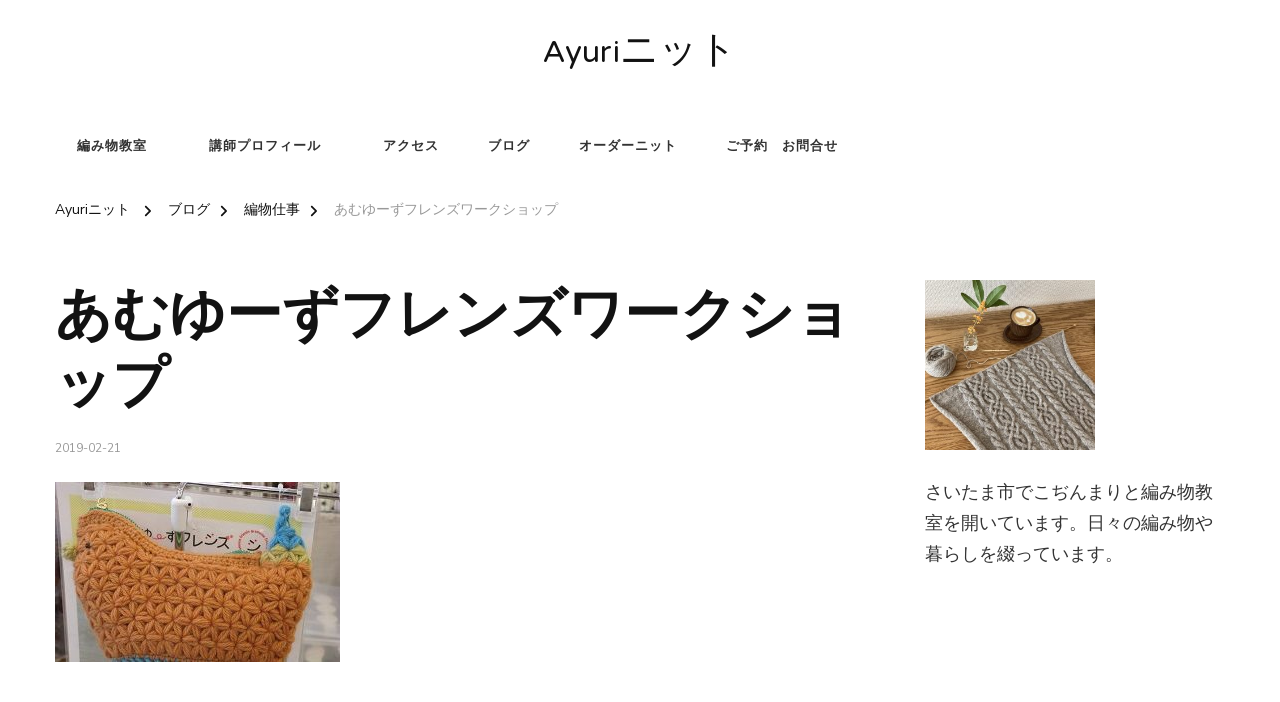

--- FILE ---
content_type: text/html; charset=UTF-8
request_url: https://ayuri.biz/%E3%81%82%E3%82%80%E3%82%86%E3%83%BC%E3%81%9A%E3%83%95%E3%83%AC%E3%83%B3%E3%82%BA%E3%83%AF%E3%83%BC%E3%82%AF%E3%82%B7%E3%83%A7%E3%83%83%E3%83%97-2/
body_size: 22646
content:
<!DOCTYPE html>
<html lang="ja">
<head itemscope itemtype="http://schema.org/WebSite">
<meta charset="UTF-8">
<meta name="viewport" content="width=device-width, initial-scale=1">
<link rel="profile" href="http://gmpg.org/xfn/11">
<title>あむゆーずフレンズワークショップ &#8211; Ayuriニット</title>
<meta name='robots' content='max-image-preview:large' />
<link rel='dns-prefetch' href='//fonts.googleapis.com' />
<link rel="alternate" type="application/rss+xml" title="Ayuriニット &raquo; フィード" href="https://ayuri.biz/feed/" />
<link rel="alternate" type="application/rss+xml" title="Ayuriニット &raquo; コメントフィード" href="https://ayuri.biz/comments/feed/" />
<link rel="alternate" title="oEmbed (JSON)" type="application/json+oembed" href="https://ayuri.biz/wp-json/oembed/1.0/embed?url=https%3A%2F%2Fayuri.biz%2F%25e3%2581%2582%25e3%2582%2580%25e3%2582%2586%25e3%2583%25bc%25e3%2581%259a%25e3%2583%2595%25e3%2583%25ac%25e3%2583%25b3%25e3%2582%25ba%25e3%2583%25af%25e3%2583%25bc%25e3%2582%25af%25e3%2582%25b7%25e3%2583%25a7%25e3%2583%2583%25e3%2583%2597-2%2F" />
<link rel="alternate" title="oEmbed (XML)" type="text/xml+oembed" href="https://ayuri.biz/wp-json/oembed/1.0/embed?url=https%3A%2F%2Fayuri.biz%2F%25e3%2581%2582%25e3%2582%2580%25e3%2582%2586%25e3%2583%25bc%25e3%2581%259a%25e3%2583%2595%25e3%2583%25ac%25e3%2583%25b3%25e3%2582%25ba%25e3%2583%25af%25e3%2583%25bc%25e3%2582%25af%25e3%2582%25b7%25e3%2583%25a7%25e3%2583%2583%25e3%2583%2597-2%2F&#038;format=xml" />
<style id='wp-img-auto-sizes-contain-inline-css' type='text/css'>
img:is([sizes=auto i],[sizes^="auto," i]){contain-intrinsic-size:3000px 1500px}
/*# sourceURL=wp-img-auto-sizes-contain-inline-css */
</style>
<!-- <link rel='stylesheet' id='sbi_styles-css' href='https://ayuri.biz/wp/wp/wp-content/plugins/instagram-feed/css/sbi-styles.min.css?ver=6.10.0' type='text/css' media='all' /> -->
<link rel="stylesheet" type="text/css" href="//ayuri.biz/wp/wp/wp-content/cache/wpfc-minified/f6dbo4li/6lpuw.css" media="all"/>
<style id='wp-block-library-inline-css' type='text/css'>
:root{--wp-block-synced-color:#7a00df;--wp-block-synced-color--rgb:122,0,223;--wp-bound-block-color:var(--wp-block-synced-color);--wp-editor-canvas-background:#ddd;--wp-admin-theme-color:#007cba;--wp-admin-theme-color--rgb:0,124,186;--wp-admin-theme-color-darker-10:#006ba1;--wp-admin-theme-color-darker-10--rgb:0,107,160.5;--wp-admin-theme-color-darker-20:#005a87;--wp-admin-theme-color-darker-20--rgb:0,90,135;--wp-admin-border-width-focus:2px}@media (min-resolution:192dpi){:root{--wp-admin-border-width-focus:1.5px}}.wp-element-button{cursor:pointer}:root .has-very-light-gray-background-color{background-color:#eee}:root .has-very-dark-gray-background-color{background-color:#313131}:root .has-very-light-gray-color{color:#eee}:root .has-very-dark-gray-color{color:#313131}:root .has-vivid-green-cyan-to-vivid-cyan-blue-gradient-background{background:linear-gradient(135deg,#00d084,#0693e3)}:root .has-purple-crush-gradient-background{background:linear-gradient(135deg,#34e2e4,#4721fb 50%,#ab1dfe)}:root .has-hazy-dawn-gradient-background{background:linear-gradient(135deg,#faaca8,#dad0ec)}:root .has-subdued-olive-gradient-background{background:linear-gradient(135deg,#fafae1,#67a671)}:root .has-atomic-cream-gradient-background{background:linear-gradient(135deg,#fdd79a,#004a59)}:root .has-nightshade-gradient-background{background:linear-gradient(135deg,#330968,#31cdcf)}:root .has-midnight-gradient-background{background:linear-gradient(135deg,#020381,#2874fc)}:root{--wp--preset--font-size--normal:16px;--wp--preset--font-size--huge:42px}.has-regular-font-size{font-size:1em}.has-larger-font-size{font-size:2.625em}.has-normal-font-size{font-size:var(--wp--preset--font-size--normal)}.has-huge-font-size{font-size:var(--wp--preset--font-size--huge)}.has-text-align-center{text-align:center}.has-text-align-left{text-align:left}.has-text-align-right{text-align:right}.has-fit-text{white-space:nowrap!important}#end-resizable-editor-section{display:none}.aligncenter{clear:both}.items-justified-left{justify-content:flex-start}.items-justified-center{justify-content:center}.items-justified-right{justify-content:flex-end}.items-justified-space-between{justify-content:space-between}.screen-reader-text{border:0;clip-path:inset(50%);height:1px;margin:-1px;overflow:hidden;padding:0;position:absolute;width:1px;word-wrap:normal!important}.screen-reader-text:focus{background-color:#ddd;clip-path:none;color:#444;display:block;font-size:1em;height:auto;left:5px;line-height:normal;padding:15px 23px 14px;text-decoration:none;top:5px;width:auto;z-index:100000}html :where(.has-border-color){border-style:solid}html :where([style*=border-top-color]){border-top-style:solid}html :where([style*=border-right-color]){border-right-style:solid}html :where([style*=border-bottom-color]){border-bottom-style:solid}html :where([style*=border-left-color]){border-left-style:solid}html :where([style*=border-width]){border-style:solid}html :where([style*=border-top-width]){border-top-style:solid}html :where([style*=border-right-width]){border-right-style:solid}html :where([style*=border-bottom-width]){border-bottom-style:solid}html :where([style*=border-left-width]){border-left-style:solid}html :where(img[class*=wp-image-]){height:auto;max-width:100%}:where(figure){margin:0 0 1em}html :where(.is-position-sticky){--wp-admin--admin-bar--position-offset:var(--wp-admin--admin-bar--height,0px)}@media screen and (max-width:600px){html :where(.is-position-sticky){--wp-admin--admin-bar--position-offset:0px}}
/*# sourceURL=wp-block-library-inline-css */
</style><style id='wp-block-paragraph-inline-css' type='text/css'>
.is-small-text{font-size:.875em}.is-regular-text{font-size:1em}.is-large-text{font-size:2.25em}.is-larger-text{font-size:3em}.has-drop-cap:not(:focus):first-letter{float:left;font-size:8.4em;font-style:normal;font-weight:100;line-height:.68;margin:.05em .1em 0 0;text-transform:uppercase}body.rtl .has-drop-cap:not(:focus):first-letter{float:none;margin-left:.1em}p.has-drop-cap.has-background{overflow:hidden}:root :where(p.has-background){padding:1.25em 2.375em}:where(p.has-text-color:not(.has-link-color)) a{color:inherit}p.has-text-align-left[style*="writing-mode:vertical-lr"],p.has-text-align-right[style*="writing-mode:vertical-rl"]{rotate:180deg}
/*# sourceURL=https://ayuri.biz/wp/wp/wp-includes/blocks/paragraph/style.min.css */
</style>
<style id='global-styles-inline-css' type='text/css'>
:root{--wp--preset--aspect-ratio--square: 1;--wp--preset--aspect-ratio--4-3: 4/3;--wp--preset--aspect-ratio--3-4: 3/4;--wp--preset--aspect-ratio--3-2: 3/2;--wp--preset--aspect-ratio--2-3: 2/3;--wp--preset--aspect-ratio--16-9: 16/9;--wp--preset--aspect-ratio--9-16: 9/16;--wp--preset--color--black: #000000;--wp--preset--color--cyan-bluish-gray: #abb8c3;--wp--preset--color--white: #ffffff;--wp--preset--color--pale-pink: #f78da7;--wp--preset--color--vivid-red: #cf2e2e;--wp--preset--color--luminous-vivid-orange: #ff6900;--wp--preset--color--luminous-vivid-amber: #fcb900;--wp--preset--color--light-green-cyan: #7bdcb5;--wp--preset--color--vivid-green-cyan: #00d084;--wp--preset--color--pale-cyan-blue: #8ed1fc;--wp--preset--color--vivid-cyan-blue: #0693e3;--wp--preset--color--vivid-purple: #9b51e0;--wp--preset--gradient--vivid-cyan-blue-to-vivid-purple: linear-gradient(135deg,rgb(6,147,227) 0%,rgb(155,81,224) 100%);--wp--preset--gradient--light-green-cyan-to-vivid-green-cyan: linear-gradient(135deg,rgb(122,220,180) 0%,rgb(0,208,130) 100%);--wp--preset--gradient--luminous-vivid-amber-to-luminous-vivid-orange: linear-gradient(135deg,rgb(252,185,0) 0%,rgb(255,105,0) 100%);--wp--preset--gradient--luminous-vivid-orange-to-vivid-red: linear-gradient(135deg,rgb(255,105,0) 0%,rgb(207,46,46) 100%);--wp--preset--gradient--very-light-gray-to-cyan-bluish-gray: linear-gradient(135deg,rgb(238,238,238) 0%,rgb(169,184,195) 100%);--wp--preset--gradient--cool-to-warm-spectrum: linear-gradient(135deg,rgb(74,234,220) 0%,rgb(151,120,209) 20%,rgb(207,42,186) 40%,rgb(238,44,130) 60%,rgb(251,105,98) 80%,rgb(254,248,76) 100%);--wp--preset--gradient--blush-light-purple: linear-gradient(135deg,rgb(255,206,236) 0%,rgb(152,150,240) 100%);--wp--preset--gradient--blush-bordeaux: linear-gradient(135deg,rgb(254,205,165) 0%,rgb(254,45,45) 50%,rgb(107,0,62) 100%);--wp--preset--gradient--luminous-dusk: linear-gradient(135deg,rgb(255,203,112) 0%,rgb(199,81,192) 50%,rgb(65,88,208) 100%);--wp--preset--gradient--pale-ocean: linear-gradient(135deg,rgb(255,245,203) 0%,rgb(182,227,212) 50%,rgb(51,167,181) 100%);--wp--preset--gradient--electric-grass: linear-gradient(135deg,rgb(202,248,128) 0%,rgb(113,206,126) 100%);--wp--preset--gradient--midnight: linear-gradient(135deg,rgb(2,3,129) 0%,rgb(40,116,252) 100%);--wp--preset--font-size--small: 13px;--wp--preset--font-size--medium: 20px;--wp--preset--font-size--large: 36px;--wp--preset--font-size--x-large: 42px;--wp--preset--spacing--20: 0.44rem;--wp--preset--spacing--30: 0.67rem;--wp--preset--spacing--40: 1rem;--wp--preset--spacing--50: 1.5rem;--wp--preset--spacing--60: 2.25rem;--wp--preset--spacing--70: 3.38rem;--wp--preset--spacing--80: 5.06rem;--wp--preset--shadow--natural: 6px 6px 9px rgba(0, 0, 0, 0.2);--wp--preset--shadow--deep: 12px 12px 50px rgba(0, 0, 0, 0.4);--wp--preset--shadow--sharp: 6px 6px 0px rgba(0, 0, 0, 0.2);--wp--preset--shadow--outlined: 6px 6px 0px -3px rgb(255, 255, 255), 6px 6px rgb(0, 0, 0);--wp--preset--shadow--crisp: 6px 6px 0px rgb(0, 0, 0);}:where(.is-layout-flex){gap: 0.5em;}:where(.is-layout-grid){gap: 0.5em;}body .is-layout-flex{display: flex;}.is-layout-flex{flex-wrap: wrap;align-items: center;}.is-layout-flex > :is(*, div){margin: 0;}body .is-layout-grid{display: grid;}.is-layout-grid > :is(*, div){margin: 0;}:where(.wp-block-columns.is-layout-flex){gap: 2em;}:where(.wp-block-columns.is-layout-grid){gap: 2em;}:where(.wp-block-post-template.is-layout-flex){gap: 1.25em;}:where(.wp-block-post-template.is-layout-grid){gap: 1.25em;}.has-black-color{color: var(--wp--preset--color--black) !important;}.has-cyan-bluish-gray-color{color: var(--wp--preset--color--cyan-bluish-gray) !important;}.has-white-color{color: var(--wp--preset--color--white) !important;}.has-pale-pink-color{color: var(--wp--preset--color--pale-pink) !important;}.has-vivid-red-color{color: var(--wp--preset--color--vivid-red) !important;}.has-luminous-vivid-orange-color{color: var(--wp--preset--color--luminous-vivid-orange) !important;}.has-luminous-vivid-amber-color{color: var(--wp--preset--color--luminous-vivid-amber) !important;}.has-light-green-cyan-color{color: var(--wp--preset--color--light-green-cyan) !important;}.has-vivid-green-cyan-color{color: var(--wp--preset--color--vivid-green-cyan) !important;}.has-pale-cyan-blue-color{color: var(--wp--preset--color--pale-cyan-blue) !important;}.has-vivid-cyan-blue-color{color: var(--wp--preset--color--vivid-cyan-blue) !important;}.has-vivid-purple-color{color: var(--wp--preset--color--vivid-purple) !important;}.has-black-background-color{background-color: var(--wp--preset--color--black) !important;}.has-cyan-bluish-gray-background-color{background-color: var(--wp--preset--color--cyan-bluish-gray) !important;}.has-white-background-color{background-color: var(--wp--preset--color--white) !important;}.has-pale-pink-background-color{background-color: var(--wp--preset--color--pale-pink) !important;}.has-vivid-red-background-color{background-color: var(--wp--preset--color--vivid-red) !important;}.has-luminous-vivid-orange-background-color{background-color: var(--wp--preset--color--luminous-vivid-orange) !important;}.has-luminous-vivid-amber-background-color{background-color: var(--wp--preset--color--luminous-vivid-amber) !important;}.has-light-green-cyan-background-color{background-color: var(--wp--preset--color--light-green-cyan) !important;}.has-vivid-green-cyan-background-color{background-color: var(--wp--preset--color--vivid-green-cyan) !important;}.has-pale-cyan-blue-background-color{background-color: var(--wp--preset--color--pale-cyan-blue) !important;}.has-vivid-cyan-blue-background-color{background-color: var(--wp--preset--color--vivid-cyan-blue) !important;}.has-vivid-purple-background-color{background-color: var(--wp--preset--color--vivid-purple) !important;}.has-black-border-color{border-color: var(--wp--preset--color--black) !important;}.has-cyan-bluish-gray-border-color{border-color: var(--wp--preset--color--cyan-bluish-gray) !important;}.has-white-border-color{border-color: var(--wp--preset--color--white) !important;}.has-pale-pink-border-color{border-color: var(--wp--preset--color--pale-pink) !important;}.has-vivid-red-border-color{border-color: var(--wp--preset--color--vivid-red) !important;}.has-luminous-vivid-orange-border-color{border-color: var(--wp--preset--color--luminous-vivid-orange) !important;}.has-luminous-vivid-amber-border-color{border-color: var(--wp--preset--color--luminous-vivid-amber) !important;}.has-light-green-cyan-border-color{border-color: var(--wp--preset--color--light-green-cyan) !important;}.has-vivid-green-cyan-border-color{border-color: var(--wp--preset--color--vivid-green-cyan) !important;}.has-pale-cyan-blue-border-color{border-color: var(--wp--preset--color--pale-cyan-blue) !important;}.has-vivid-cyan-blue-border-color{border-color: var(--wp--preset--color--vivid-cyan-blue) !important;}.has-vivid-purple-border-color{border-color: var(--wp--preset--color--vivid-purple) !important;}.has-vivid-cyan-blue-to-vivid-purple-gradient-background{background: var(--wp--preset--gradient--vivid-cyan-blue-to-vivid-purple) !important;}.has-light-green-cyan-to-vivid-green-cyan-gradient-background{background: var(--wp--preset--gradient--light-green-cyan-to-vivid-green-cyan) !important;}.has-luminous-vivid-amber-to-luminous-vivid-orange-gradient-background{background: var(--wp--preset--gradient--luminous-vivid-amber-to-luminous-vivid-orange) !important;}.has-luminous-vivid-orange-to-vivid-red-gradient-background{background: var(--wp--preset--gradient--luminous-vivid-orange-to-vivid-red) !important;}.has-very-light-gray-to-cyan-bluish-gray-gradient-background{background: var(--wp--preset--gradient--very-light-gray-to-cyan-bluish-gray) !important;}.has-cool-to-warm-spectrum-gradient-background{background: var(--wp--preset--gradient--cool-to-warm-spectrum) !important;}.has-blush-light-purple-gradient-background{background: var(--wp--preset--gradient--blush-light-purple) !important;}.has-blush-bordeaux-gradient-background{background: var(--wp--preset--gradient--blush-bordeaux) !important;}.has-luminous-dusk-gradient-background{background: var(--wp--preset--gradient--luminous-dusk) !important;}.has-pale-ocean-gradient-background{background: var(--wp--preset--gradient--pale-ocean) !important;}.has-electric-grass-gradient-background{background: var(--wp--preset--gradient--electric-grass) !important;}.has-midnight-gradient-background{background: var(--wp--preset--gradient--midnight) !important;}.has-small-font-size{font-size: var(--wp--preset--font-size--small) !important;}.has-medium-font-size{font-size: var(--wp--preset--font-size--medium) !important;}.has-large-font-size{font-size: var(--wp--preset--font-size--large) !important;}.has-x-large-font-size{font-size: var(--wp--preset--font-size--x-large) !important;}
/*# sourceURL=global-styles-inline-css */
</style>
<style id='classic-theme-styles-inline-css' type='text/css'>
/*! This file is auto-generated */
.wp-block-button__link{color:#fff;background-color:#32373c;border-radius:9999px;box-shadow:none;text-decoration:none;padding:calc(.667em + 2px) calc(1.333em + 2px);font-size:1.125em}.wp-block-file__button{background:#32373c;color:#fff;text-decoration:none}
/*# sourceURL=/wp-includes/css/classic-themes.min.css */
</style>
<!-- <link rel='stylesheet' id='contact-form-7-css' href='https://ayuri.biz/wp/wp/wp-content/plugins/contact-form-7/includes/css/styles.css?ver=6.1.4' type='text/css' media='all' /> -->
<!-- <link rel='stylesheet' id='owl-carousel-css' href='https://ayuri.biz/wp/wp/wp-content/themes/chic-lite/css/owl.carousel.min.css?ver=2.3.4' type='text/css' media='all' /> -->
<!-- <link rel='stylesheet' id='animate-css' href='https://ayuri.biz/wp/wp/wp-content/themes/chic-lite/css/animate.min.css?ver=3.5.2' type='text/css' media='all' /> -->
<!-- <link rel='stylesheet' id='perfect-scrollbar-css' href='https://ayuri.biz/wp/wp/wp-content/themes/chic-lite/css/perfect-scrollbar.min.css?ver=1.3.0' type='text/css' media='all' /> -->
<link rel="stylesheet" type="text/css" href="//ayuri.biz/wp/wp/wp-content/cache/wpfc-minified/9hv0im21/6lpuw.css" media="all"/>
<link rel='stylesheet' id='chic-lite-google-fonts-css' href='https://fonts.googleapis.com/css?family=Nunito+Sans%3A200%2C300%2Cregular%2C500%2C600%2C700%2C800%2C900%2C200italic%2C300italic%2Citalic%2C500italic%2C600italic%2C700italic%2C800italic%2C900italic%7CNanum+Myeongjo%3Aregular%2C700%2C800%7CNTR%3Aregular' type='text/css' media='all' />
<!-- <link rel='stylesheet' id='chic-lite-css' href='https://ayuri.biz/wp/wp/wp-content/themes/chic-lite/style.css?ver=1.1.8' type='text/css' media='all' /> -->
<!-- <link rel='stylesheet' id='chic-lite-gutenberg-css' href='https://ayuri.biz/wp/wp/wp-content/themes/chic-lite/css/gutenberg.min.css?ver=1.1.8' type='text/css' media='all' /> -->
<link rel="stylesheet" type="text/css" href="//ayuri.biz/wp/wp/wp-content/cache/wpfc-minified/q5p93dd4/6lpuw.css" media="all"/>
<script src='//ayuri.biz/wp/wp/wp-content/cache/wpfc-minified/9k9bicig/6lpuw.js' type="text/javascript"></script>
<!-- <script type="text/javascript" src="https://ayuri.biz/wp/wp/wp-includes/js/jquery/jquery.min.js?ver=3.7.1" id="jquery-core-js"></script> -->
<!-- <script type="text/javascript" src="https://ayuri.biz/wp/wp/wp-includes/js/jquery/jquery-migrate.min.js?ver=3.4.1" id="jquery-migrate-js"></script> -->
<link rel="https://api.w.org/" href="https://ayuri.biz/wp-json/" /><link rel="alternate" title="JSON" type="application/json" href="https://ayuri.biz/wp-json/wp/v2/posts/33451" /><link rel="EditURI" type="application/rsd+xml" title="RSD" href="https://ayuri.biz/wp/wp/xmlrpc.php?rsd" />
<meta name="generator" content="WordPress 6.9" />
<link rel="canonical" href="https://ayuri.biz/%e3%81%82%e3%82%80%e3%82%86%e3%83%bc%e3%81%9a%e3%83%95%e3%83%ac%e3%83%b3%e3%82%ba%e3%83%af%e3%83%bc%e3%82%af%e3%82%b7%e3%83%a7%e3%83%83%e3%83%97-2/" />
<link rel='shortlink' href='https://ayuri.biz/?p=33451' />
<noscript><style>.lazyload[data-src]{display:none !important;}</style></noscript><style>.lazyload{background-image:none !important;}.lazyload:before{background-image:none !important;}</style><link rel="icon" href="https://ayuri.biz/wp/wp/wp-content/uploads/2025/12/Ayuri14-1.png" sizes="32x32" />
<link rel="icon" href="https://ayuri.biz/wp/wp/wp-content/uploads/2025/12/Ayuri14-1.png" sizes="192x192" />
<link rel="apple-touch-icon" href="https://ayuri.biz/wp/wp/wp-content/uploads/2025/12/Ayuri14-1.png" />
<meta name="msapplication-TileImage" content="https://ayuri.biz/wp/wp/wp-content/uploads/2025/12/Ayuri14-1.png" />
<style type='text/css' media='all'>     
.content-newsletter .blossomthemes-email-newsletter-wrapper.bg-img:after,
.widget_blossomthemes_email_newsletter_widget .blossomthemes-email-newsletter-wrapper:after{
background: rgba(255, 255, 255, 0.8);    }
/*Typography*/
body,
button,
input,
select,
optgroup,
textarea{
font-family : Nunito Sans;
font-size   : 18px;        
}
:root {
--primary-font: Nunito Sans;
--secondary-font: Nanum Myeongjo;
--primary-color: #ffffff;
--primary-color-rgb: 255, 255, 255;
}
.site-branding .site-title-wrap .site-title{
font-size   : 38px;
font-family : NTR;
font-weight : 400;
font-style  : normal;
}
.custom-logo-link img{
width: 70px;
max-width: 100%;
}
.comment-body .reply .comment-reply-link:hover:before {
background-image: url('data:image/svg+xml; utf-8, <svg xmlns="http://www.w3.org/2000/svg" width="18" height="15" viewBox="0 0 18 15"><path d="M934,147.2a11.941,11.941,0,0,1,7.5,3.7,16.063,16.063,0,0,1,3.5,7.3c-2.4-3.4-6.1-5.1-11-5.1v4.1l-7-7,7-7Z" transform="translate(-927 -143.2)" fill="%23ffffff"/></svg>');
}
.site-header.style-five .header-mid .search-form .search-submit:hover {
background-image: url('data:image/svg+xml; utf-8, <svg xmlns="http://www.w3.org/2000/svg" viewBox="0 0 512 512"><path fill="%23ffffff" d="M508.5 468.9L387.1 347.5c-2.3-2.3-5.3-3.5-8.5-3.5h-13.2c31.5-36.5 50.6-84 50.6-136C416 93.1 322.9 0 208 0S0 93.1 0 208s93.1 208 208 208c52 0 99.5-19.1 136-50.6v13.2c0 3.2 1.3 6.2 3.5 8.5l121.4 121.4c4.7 4.7 12.3 4.7 17 0l22.6-22.6c4.7-4.7 4.7-12.3 0-17zM208 368c-88.4 0-160-71.6-160-160S119.6 48 208 48s160 71.6 160 160-71.6 160-160 160z"></path></svg>');
}
.site-header.style-seven .header-bottom .search-form .search-submit:hover {
background-image: url('data:image/svg+xml; utf-8, <svg xmlns="http://www.w3.org/2000/svg" viewBox="0 0 512 512"><path fill="%23ffffff" d="M508.5 468.9L387.1 347.5c-2.3-2.3-5.3-3.5-8.5-3.5h-13.2c31.5-36.5 50.6-84 50.6-136C416 93.1 322.9 0 208 0S0 93.1 0 208s93.1 208 208 208c52 0 99.5-19.1 136-50.6v13.2c0 3.2 1.3 6.2 3.5 8.5l121.4 121.4c4.7 4.7 12.3 4.7 17 0l22.6-22.6c4.7-4.7 4.7-12.3 0-17zM208 368c-88.4 0-160-71.6-160-160S119.6 48 208 48s160 71.6 160 160-71.6 160-160 160z"></path></svg>');
}
.site-header.style-fourteen .search-form .search-submit:hover {
background-image: url('data:image/svg+xml; utf-8, <svg xmlns="http://www.w3.org/2000/svg" viewBox="0 0 512 512"><path fill="%23ffffff" d="M508.5 468.9L387.1 347.5c-2.3-2.3-5.3-3.5-8.5-3.5h-13.2c31.5-36.5 50.6-84 50.6-136C416 93.1 322.9 0 208 0S0 93.1 0 208s93.1 208 208 208c52 0 99.5-19.1 136-50.6v13.2c0 3.2 1.3 6.2 3.5 8.5l121.4 121.4c4.7 4.7 12.3 4.7 17 0l22.6-22.6c4.7-4.7 4.7-12.3 0-17zM208 368c-88.4 0-160-71.6-160-160S119.6 48 208 48s160 71.6 160 160-71.6 160-160 160z"></path></svg>');
}
.search-results .content-area > .page-header .search-submit:hover {
background-image: url('data:image/svg+xml; utf-8, <svg xmlns="http://www.w3.org/2000/svg" viewBox="0 0 512 512"><path fill="%23ffffff" d="M508.5 468.9L387.1 347.5c-2.3-2.3-5.3-3.5-8.5-3.5h-13.2c31.5-36.5 50.6-84 50.6-136C416 93.1 322.9 0 208 0S0 93.1 0 208s93.1 208 208 208c52 0 99.5-19.1 136-50.6v13.2c0 3.2 1.3 6.2 3.5 8.5l121.4 121.4c4.7 4.7 12.3 4.7 17 0l22.6-22.6c4.7-4.7 4.7-12.3 0-17zM208 368c-88.4 0-160-71.6-160-160S119.6 48 208 48s160 71.6 160 160-71.6 160-160 160z"></path></svg>');
}
.main-navigation ul li.menu-item-has-children > a::after {
background-image: url('data:image/svg+xml; utf-8, <svg xmlns="http://www.w3.org/2000/svg" viewBox="0 0 448 512"> <path fill="%23ffffff" d="M207.029 381.476L12.686 187.132c-9.373-9.373-9.373-24.569 0-33.941l22.667-22.667c9.357-9.357 24.522-9.375 33.901-.04L224 284.505l154.745-154.021c9.379-9.335 24.544-9.317 33.901.04l22.667 22.667c9.373 9.373 9.373 24.569 0 33.941L240.971 381.476c-9.373 9.372-24.569 9.372-33.942 0z"></path></svg>');
}
</style>		<style type="text/css" id="wp-custom-css">
.related-posts { display: none; }
.page-content { font-size: 14px !important; } html, body { background-color: #ffffff !important; } .skip-link { display: none !important; }
.entry-content a,
.entry-content a:hover {
opacity: 1 !important;
}
.entry-content a {
color: #333 !important;
text-decoration: underline;
}
.wp-block-button__link,
button,
input[type="submit"],
input[type="button"] {
background-color: #ffffff !important;
color: #000000 !important;
border: 1px solid #000000 !important;
}
h1.page-title {
font-size: 1.7rem !important;
}
</style>
</head>
<body class="wp-singular post-template-default single single-post postid-33451 single-format-standard wp-embed-responsive wp-theme-chic-lite chic-lite-has-blocks single-style-four rightsidebar" itemscope itemtype="http://schema.org/WebPage">
<div id="page" class="site">
<a class="skip-link" href="#content">コンテンツへスキップ</a>
<header id="masthead" class="site-header style-two" itemscope itemtype="http://schema.org/WPHeader">
<div class="header-mid">
<div class="container">
<div class="site-branding" itemscope itemtype="http://schema.org/Organization">  
<div class="site-logo">
</div>
<div class="site-title-wrap">                    <p class="site-title" itemprop="name"><a href="https://ayuri.biz/" rel="home" itemprop="url">Ayuriニット</a></p>
</div>        </div>    
</div>
</div><!-- .header-mid -->
<div class="header-bottom">
<div class="container">         
<nav id="site-navigation" class="main-navigation" itemscope itemtype="http://schema.org/SiteNavigationElement">
<button class="toggle-btn" data-toggle-target=".main-menu-modal" data-toggle-body-class="showing-main-menu-modal" aria-expanded="false" data-set-focus=".close-main-nav-toggle">
<span class="toggle-bar"></span>
<span class="toggle-bar"></span>
<span class="toggle-bar"></span>
</button>
<div class="primary-menu-list main-menu-modal cover-modal" data-modal-target-string=".main-menu-modal">
<button class="close close-main-nav-toggle" data-toggle-target=".main-menu-modal" data-toggle-body-class="showing-main-menu-modal" aria-expanded="false" data-set-focus=".main-menu-modal"></button>
<div class="mobile-menu" aria-label="モバイル">
<div class="menu-ayuri%e3%83%8b%e3%83%83%e3%83%88-container"><ul id="primary-menu" class="nav-menu main-menu-modal"><li id="menu-item-47416" class="menu-item menu-item-type-post_type menu-item-object-page menu-item-has-children menu-item-47416"><a href="https://ayuri.biz/knitting/">編み物教室</a>
<ul class="sub-menu">
<li id="menu-item-382" class="menu-item menu-item-type-post_type menu-item-object-page menu-item-382"><a href="https://ayuri.biz/knitting/experience/">手編み体験レッスン</a></li>
<li id="menu-item-33926" class="menu-item menu-item-type-post_type menu-item-object-page menu-item-33926"><a href="https://ayuri.biz/knitting/knitting-lesson-fee/">編み物教室料金 日程</a></li>
<li id="menu-item-5333" class="menu-item menu-item-type-post_type menu-item-object-page menu-item-5333"><a href="https://ayuri.biz/knitting/hand-knitting-qualification/">手編みの資格取得</a></li>
<li id="menu-item-383" class="menu-item menu-item-type-post_type menu-item-object-page menu-item-383"><a href="https://ayuri.biz/knitting/question/">よくあるご質問</a></li>
<li id="menu-item-47972" class="menu-item menu-item-type-post_type menu-item-object-page menu-item-47972"><a href="https://ayuri.biz/%e5%88%a9%e7%94%a8%e8%a6%8f%e7%b4%84/">利用規約</a></li>
</ul>
</li>
<li id="menu-item-30" class="menu-item menu-item-type-post_type menu-item-object-page menu-item-has-children menu-item-30"><a href="https://ayuri.biz/knitting/profile/">講師プロフィール</a>
<ul class="sub-menu">
<li id="menu-item-385" class="menu-item menu-item-type-post_type menu-item-object-page menu-item-385"><a href="https://ayuri.biz/knitting/profile/knitdress/">ニットウエディングドレス</a></li>
<li id="menu-item-1615" class="menu-item menu-item-type-post_type menu-item-object-page menu-item-1615"><a href="https://ayuri.biz/knitting/profile/winning-works/">第3回パンドラ大賞ニッティング部門グランプリ受賞作品</a></li>
</ul>
</li>
<li id="menu-item-826" class="menu-item menu-item-type-post_type menu-item-object-page menu-item-826"><a href="https://ayuri.biz/access/">アクセス</a></li>
<li id="menu-item-38" class="menu-item menu-item-type-post_type menu-item-object-page current_page_parent menu-item-38"><a href="https://ayuri.biz/blog/">ブログ</a></li>
<li id="menu-item-31" class="menu-item menu-item-type-post_type menu-item-object-page menu-item-31"><a href="https://ayuri.biz/order/">オーダーニット</a></li>
<li id="menu-item-29" class="menu-item menu-item-type-post_type menu-item-object-page menu-item-29"><a href="https://ayuri.biz/contact/">ご予約　お問合せ</a></li>
</ul></div>                </div>
</div>
</nav><!-- #site-navigation -->
<div class="right">
<div class="header-social">
</div><!-- .header-social -->
</div><!-- .right -->
</div>
</div><!-- .header-bottom -->
</header>
<div class="top-bar">
<div class="container">
<div class="breadcrumb-wrapper">
<div id="crumbs" itemscope itemtype="http://schema.org/BreadcrumbList"> 
<span itemprop="itemListElement" itemscope itemtype="http://schema.org/ListItem">
<a itemprop="item" href="https://ayuri.biz"><span itemprop="name">Ayuriニット</span></a>
<meta itemprop="position" content="1" />
<span class="separator"><i class="fa fa-angle-right"></i></span>
</span> <span itemprop="itemListElement" itemscope itemtype="http://schema.org/ListItem"><a href="https://ayuri.biz/blog/" itemprop="item"><span itemprop="name">ブログ </span></a><meta itemprop="position" content="2" /><span class="separator"><i class="fa fa-angle-right"></i></span></span>  <span itemprop="itemListElement" itemscope itemtype="http://schema.org/ListItem"><a itemprop="item" href="https://ayuri.biz/category/%e7%b7%a8%e7%89%a9%e4%bb%95%e4%ba%8b/"><span itemprop="name">編物仕事 </span></a><meta itemprop="position" content="3" /><span class="separator"><i class="fa fa-angle-right"></i></span></span> <span class="current" itemprop="itemListElement" itemscope itemtype="http://schema.org/ListItem"><a itemprop="item" href="https://ayuri.biz/%e3%81%82%e3%82%80%e3%82%86%e3%83%bc%e3%81%9a%e3%83%95%e3%83%ac%e3%83%b3%e3%82%ba%e3%83%af%e3%83%bc%e3%82%af%e3%82%b7%e3%83%a7%e3%83%83%e3%83%97-2/"><span itemprop="name">あむゆーずフレンズワークショップ</span></a><meta itemprop="position" content="4" /></span></div></div><!-- .breadcrumb-wrapper -->    		</div>
</div>   
<div id="content" class="site-content">    <div class="container">
<div id="primary" class="content-area">	
<main id="main" class="site-main">
<article id="post-33451" class="post-33451 post type-post status-publish format-standard has-post-thumbnail hentry category-21 latest_post sticky-meta">
<header class="entry-header">
<div class="container">
<h1 class="entry-title">あむゆーずフレンズワークショップ</h1>        
<div class="entry-meta">
<span class="posted-on"> <a href="https://ayuri.biz/%e3%81%82%e3%82%80%e3%82%86%e3%83%bc%e3%81%9a%e3%83%95%e3%83%ac%e3%83%b3%e3%82%ba%e3%83%af%e3%83%bc%e3%82%af%e3%82%b7%e3%83%a7%e3%83%83%e3%83%97-2/" rel="bookmark"><time class="entry-date published" datetime="2019-02-21T22:56:00+09:00" itemprop="datePublished">2019-02-21</time><time class="updated" datetime="2023-01-13T06:24:51+09:00" itemprop="dateModified">2023-01-13</time></a></span>            </div>
</div>
</header> <!-- .page-header -->
<figure class="post-thumbnail"><img width="285" height="180" src="https://ayuri.biz/wp/wp/wp-content/uploads/2023/01/IMG_5751-285x180.jpg" class="attachment-post-thumbnail size-post-thumbnail wp-post-image" alt="" decoding="async" fetchpriority="high" /></figure><div class="content-wrap"><div class="entry-content" itemprop="text">
<p>こんにちは、Ayuriニットの小田島綾美です。さいたま市で、こぢんまりと編み物教室を開催中です。</p>
<p>今日はあむゆーずフレンズワークショップの講師のお仕事で</p>
<p>ユザワヤ御徒町店へ行ってきました。</p>
<p><img decoding="async" alt="img01.png" height="356" src="http://img-cdn.jg.jugem.jp/505/3129235/20190221_2413635.png" width="400"><img decoding="async" src="blob:https://ayuri.biz/6114eebe-895e-4222-b92e-d19c48eb8827" width="15" height="15">​</p>
<p>今月のテーマは「リフ編みの小鳥のポーチ」です。</p>
<p>午前９名様、午後４名様がご参加くださいました。</p>
<p><img decoding="async" alt="IMG_5751.JPG" height="380" src="http://img-cdn.jg.jugem.jp/505/3129235/20190221_2413600.jpg" width="285"><img decoding="async" src="[data-uri]" width="15" height="15" data-src="" class="lazyload" data-eio-rwidth="15" data-eio-rheight="15"><noscript><img decoding="async" src="blob:https://ayuri.biz/504b6310-7dd7-437f-82bf-97c71bbf8079" width="15" height="15" data-eio="l"></noscript>​</p>
<p>ご参加頂きまして誠にありがとうございました。</p>
</div><div class="entry-footer"></div></div></article><!-- #post-33451 -->
</main><!-- #main -->
<nav class="post-navigation pagination" role="navigation">
<div class="nav-links">
<div class="nav-previous">
<a href="https://ayuri.biz/ayuri%e3%83%8b%e3%83%83%e3%83%88-2/" rel="prev">
<span class="meta-nav"><svg xmlns="http://www.w3.org/2000/svg" viewBox="0 0 14 8"><defs><style>.arla{fill:#999596;}</style></defs><path class="arla" d="M16.01,11H8v2h8.01v3L22,12,16.01,8Z" transform="translate(22 16) rotate(180)"/></svg> 前の記事</span>
<span class="post-title">Ayuriニット</span>
</a>
<figure class="post-img">
<img width="300" height="225" src="[data-uri]" class="attachment-thumbnail size-thumbnail wp-post-image lazyload" alt="" decoding="async"   data-src="https://ayuri.biz/wp/wp/wp-content/uploads/2023/01/IMG_5722-300x225.jpg" data-srcset="https://ayuri.biz/wp/wp/wp-content/uploads/2023/01/IMG_5722-300x225.jpg 300w, https://ayuri.biz/wp/wp/wp-content/uploads/2023/01/IMG_5722.jpg 380w" data-sizes="auto" data-eio-rwidth="300" data-eio-rheight="225" /><noscript><img width="300" height="225" src="https://ayuri.biz/wp/wp/wp-content/uploads/2023/01/IMG_5722-300x225.jpg" class="attachment-thumbnail size-thumbnail wp-post-image" alt="" decoding="async" srcset="https://ayuri.biz/wp/wp/wp-content/uploads/2023/01/IMG_5722-300x225.jpg 300w, https://ayuri.biz/wp/wp/wp-content/uploads/2023/01/IMG_5722.jpg 380w" sizes="(max-width: 300px) 100vw, 300px" data-eio="l" /></noscript>                                </figure>
</div>
<div class="nav-next">
<a href="https://ayuri.biz/%e3%81%8a%e3%82%82%e3%81%a6%e3%81%aa%e3%81%97/" rel="next">
<span class="meta-nav">次の投稿<svg xmlns="http://www.w3.org/2000/svg" viewBox="0 0 14 8"><defs><style>.arra{fill:#999596;}</style></defs><path class="arra" d="M16.01,11H8v2h8.01v3L22,12,16.01,8Z" transform="translate(-8 -8)"/></svg></span>
<span class="post-title">おもてなし</span>
</a>
<figure class="post-img">
<img width="300" height="225" src="[data-uri]" class="attachment-thumbnail size-thumbnail wp-post-image lazyload" alt="" decoding="async"   data-src="https://ayuri.biz/wp/wp/wp-content/uploads/2023/01/IMG_5796-300x225.jpg" data-srcset="https://ayuri.biz/wp/wp/wp-content/uploads/2023/01/IMG_5796-300x225.jpg 300w, https://ayuri.biz/wp/wp/wp-content/uploads/2023/01/IMG_5796.jpg 380w" data-sizes="auto" data-eio-rwidth="300" data-eio-rheight="225" /><noscript><img width="300" height="225" src="https://ayuri.biz/wp/wp/wp-content/uploads/2023/01/IMG_5796-300x225.jpg" class="attachment-thumbnail size-thumbnail wp-post-image" alt="" decoding="async" srcset="https://ayuri.biz/wp/wp/wp-content/uploads/2023/01/IMG_5796-300x225.jpg 300w, https://ayuri.biz/wp/wp/wp-content/uploads/2023/01/IMG_5796.jpg 380w" sizes="(max-width: 300px) 100vw, 300px" data-eio="l" /></noscript>                                </figure>
</div>
</div>
</nav>     </div><!-- #primary -->
<aside id="secondary" class="widget-area" role="complementary" itemscope itemtype="http://schema.org/WPSideBar">
<section id="text-3" class="widget widget_text">			<div class="textwidget"><p><img decoding="async" class="alignnone wp-image-46812 lazyload" src="[data-uri]" alt="さいたま市の編み物教室 Ayuriニットサロン 編み地とカフェラテ" width="170" height="170"   data-src="https://ayuri.biz/wp/wp/wp-content/uploads/2025/01/IMG_0617-scaled-e1737112304457-500x500.jpg" data-srcset="https://ayuri.biz/wp/wp/wp-content/uploads/2025/01/IMG_0617-scaled-e1737112304457-500x500.jpg 500w, https://ayuri.biz/wp/wp/wp-content/uploads/2025/01/IMG_0617-scaled-e1737112304457-300x300.jpg 300w, https://ayuri.biz/wp/wp/wp-content/uploads/2025/01/IMG_0617-scaled-e1737112304457-768x768.jpg 768w, https://ayuri.biz/wp/wp/wp-content/uploads/2025/01/IMG_0617-scaled-e1737112304457-1536x1536.jpg 1536w, https://ayuri.biz/wp/wp/wp-content/uploads/2025/01/IMG_0617-scaled-e1737112304457.jpg 1920w" data-sizes="auto" data-eio-rwidth="500" data-eio-rheight="500" /><noscript><img decoding="async" class="alignnone wp-image-46812" src="https://ayuri.biz/wp/wp/wp-content/uploads/2025/01/IMG_0617-scaled-e1737112304457-500x500.jpg" alt="さいたま市の編み物教室 Ayuriニットサロン 編み地とカフェラテ" width="170" height="170" srcset="https://ayuri.biz/wp/wp/wp-content/uploads/2025/01/IMG_0617-scaled-e1737112304457-500x500.jpg 500w, https://ayuri.biz/wp/wp/wp-content/uploads/2025/01/IMG_0617-scaled-e1737112304457-300x300.jpg 300w, https://ayuri.biz/wp/wp/wp-content/uploads/2025/01/IMG_0617-scaled-e1737112304457-768x768.jpg 768w, https://ayuri.biz/wp/wp/wp-content/uploads/2025/01/IMG_0617-scaled-e1737112304457-1536x1536.jpg 1536w, https://ayuri.biz/wp/wp/wp-content/uploads/2025/01/IMG_0617-scaled-e1737112304457.jpg 1920w" sizes="(max-width: 170px) 100vw, 170px" data-eio="l" /></noscript></p>
<p>さいたま市でこぢんまりと編み物教室を開いています。日々の編み物や暮らしを綴っています。</p>
</div>
</section></aside><!-- #secondary -->
            
</div><!-- .container/ -->        
</div><!-- .error-holder/site-content -->
<div class="instagram-section"  >
<div class="sb_instagram_header  sbi_medium sbi_header_outside sbi_header_palette_custom_1"   >
<a class="sbi_header_link" target="_blank"
rel="nofollow noopener" href="https://www.instagram.com/ayuriknit/" title="@ayuriknit">
<div class="sbi_header_text">
<div class="sbi_header_img"  data-avatar-url="https://scontent-nrt1-2.cdninstagram.com/v/t51.2885-19/426848472_1415996075684319_1048593323476019092_n.jpg?stp=dst-jpg_s206x206_tt6&amp;_nc_cat=102&amp;ccb=7-5&amp;_nc_sid=bf7eb4&amp;efg=eyJ2ZW5jb2RlX3RhZyI6InByb2ZpbGVfcGljLnd3dy4xMDgwLkMzIn0%3D&amp;_nc_ohc=hjTOMyzUXkEQ7kNvwGcgqkb&amp;_nc_oc=AdmPD03YzC_tDFYRdM9gl61zCKhgbMldcga0ebJeJxUNREUoxDIgl_8mG8lRW0ctQ3I&amp;_nc_zt=24&amp;_nc_ht=scontent-nrt1-2.cdninstagram.com&amp;edm=AP4hL3IEAAAA&amp;_nc_tpa=Q5bMBQFvytrzw8vCKdD46c2ZYK_6O9BLgfYcILDp5k-jGGnPn8s7MA0Fo07is9XQeDoVQN8W6g9pWvExqQ&amp;oh=00_AfoECvYQ8uHokaEsBNhFLo_S-yIZosNLDSYualNU_e7ddw&amp;oe=6978DC55">
<div class="sbi_header_img_hover"  ><svg class="sbi_new_logo fa-instagram fa-w-14" aria-hidden="true" data-fa-processed="" aria-label="Instagram" data-prefix="fab" data-icon="instagram" role="img" viewBox="0 0 448 512">
<path fill="currentColor" d="M224.1 141c-63.6 0-114.9 51.3-114.9 114.9s51.3 114.9 114.9 114.9S339 319.5 339 255.9 287.7 141 224.1 141zm0 189.6c-41.1 0-74.7-33.5-74.7-74.7s33.5-74.7 74.7-74.7 74.7 33.5 74.7 74.7-33.6 74.7-74.7 74.7zm146.4-194.3c0 14.9-12 26.8-26.8 26.8-14.9 0-26.8-12-26.8-26.8s12-26.8 26.8-26.8 26.8 12 26.8 26.8zm76.1 27.2c-1.7-35.9-9.9-67.7-36.2-93.9-26.2-26.2-58-34.4-93.9-36.2-37-2.1-147.9-2.1-184.9 0-35.8 1.7-67.6 9.9-93.9 36.1s-34.4 58-36.2 93.9c-2.1 37-2.1 147.9 0 184.9 1.7 35.9 9.9 67.7 36.2 93.9s58 34.4 93.9 36.2c37 2.1 147.9 2.1 184.9 0 35.9-1.7 67.7-9.9 93.9-36.2 26.2-26.2 34.4-58 36.2-93.9 2.1-37 2.1-147.8 0-184.8zM398.8 388c-7.8 19.6-22.9 34.7-42.6 42.6-29.5 11.7-99.5 9-132.1 9s-102.7 2.6-132.1-9c-19.6-7.8-34.7-22.9-42.6-42.6-11.7-29.5-9-99.5-9-132.1s-2.6-102.7 9-132.1c7.8-19.6 22.9-34.7 42.6-42.6 29.5-11.7 99.5-9 132.1-9s102.7-2.6 132.1 9c19.6 7.8 34.7 22.9 42.6 42.6 11.7 29.5 9 99.5 9 132.1s2.7 102.7-9 132.1z"></path>
</svg></div>
<img  src="[data-uri]" alt="" width="50" height="50" data-src="http://ayuri.biz/wp/wp/wp-content/uploads/2021/06/IMG_7891-2-1-scaled-e1678614456177.jpg" decoding="async" class="lazyload" data-eio-rwidth="50" data-eio-rheight="50"><noscript><img  src="http://ayuri.biz/wp/wp/wp-content/uploads/2021/06/IMG_7891-2-1-scaled-e1678614456177.jpg" alt="" width="50" height="50" data-eio="l"></noscript>
</div>
<div class="sbi_feedtheme_header_text">
<h3 style="color: rgb(255,255,255);">ayuriknit</h3>
<p class="sbi_bio" style="color: rgb(255,255,255);">編み物と食べ物の日々。<br>
「Ayuriニットサロン」主宰。<br>
さいたま市で、こぢんまりと編み物教室開催中。<br>
日本手芸普及協会 手編み師範。</p>
</div>
</div>
</a>
</div>
<div id="sb_instagram"  class="sbi sbi_mob_col_1 sbi_tab_col_2 sbi_col_4 sbi_width_resp sbi_palette_custom_1" style="padding-bottom: 10px;"	 data-feedid="*1"  data-res="auto" data-cols="4" data-colsmobile="1" data-colstablet="2" data-num="12" data-nummobile="10" data-item-padding="5"	 data-shortcode-atts="{}"  data-postid="33451" data-locatornonce="ef22ac328f" data-imageaspectratio="3:4" data-sbi-flags="favorLocal">
<div id="sbi_images"  style="gap: 10px;">
<div class="sbi_item sbi_type_carousel sbi_new sbi_transition"
id="sbi_18105879979704696" data-date="1768918929">
<div class="sbi_photo_wrap">
<a class="sbi_photo" href="https://www.instagram.com/p/DTvFVt8Ab-n/" target="_blank" rel="noopener nofollow"
data-full-res="https://scontent-nrt6-1.cdninstagram.com/v/t51.82787-15/619190594_18103446427758470_2772786299313070508_n.jpg?stp=dst-jpg_e35_tt6&#038;_nc_cat=107&#038;ccb=7-5&#038;_nc_sid=18de74&#038;efg=eyJlZmdfdGFnIjoiQ0FST1VTRUxfSVRFTS5iZXN0X2ltYWdlX3VybGdlbi5DMyJ9&#038;_nc_ohc=t_9zLW2VgsUQ7kNvwHqspZt&#038;_nc_oc=AdkzzPtARXFoQLLGjKmwV9FyvW3oZdugm5tBX9AEI4Yf7DEGfaskU4E47Qss49c0ccA&#038;_nc_zt=23&#038;_nc_ht=scontent-nrt6-1.cdninstagram.com&#038;edm=ANo9K5cEAAAA&#038;_nc_gid=wBEkNacKDvRY6YfbKIThLg&#038;oh=00_AfqIIOfjBTO3upsro1ISV9t8Idw-OaNBsTsu1ydv84qSZg&#038;oe=6978DF6D"
data-img-src-set="{&quot;d&quot;:&quot;https:\/\/scontent-nrt6-1.cdninstagram.com\/v\/t51.82787-15\/619190594_18103446427758470_2772786299313070508_n.jpg?stp=dst-jpg_e35_tt6&amp;_nc_cat=107&amp;ccb=7-5&amp;_nc_sid=18de74&amp;efg=eyJlZmdfdGFnIjoiQ0FST1VTRUxfSVRFTS5iZXN0X2ltYWdlX3VybGdlbi5DMyJ9&amp;_nc_ohc=t_9zLW2VgsUQ7kNvwHqspZt&amp;_nc_oc=AdkzzPtARXFoQLLGjKmwV9FyvW3oZdugm5tBX9AEI4Yf7DEGfaskU4E47Qss49c0ccA&amp;_nc_zt=23&amp;_nc_ht=scontent-nrt6-1.cdninstagram.com&amp;edm=ANo9K5cEAAAA&amp;_nc_gid=wBEkNacKDvRY6YfbKIThLg&amp;oh=00_AfqIIOfjBTO3upsro1ISV9t8Idw-OaNBsTsu1ydv84qSZg&amp;oe=6978DF6D&quot;,&quot;150&quot;:&quot;https:\/\/scontent-nrt6-1.cdninstagram.com\/v\/t51.82787-15\/619190594_18103446427758470_2772786299313070508_n.jpg?stp=dst-jpg_e35_tt6&amp;_nc_cat=107&amp;ccb=7-5&amp;_nc_sid=18de74&amp;efg=eyJlZmdfdGFnIjoiQ0FST1VTRUxfSVRFTS5iZXN0X2ltYWdlX3VybGdlbi5DMyJ9&amp;_nc_ohc=t_9zLW2VgsUQ7kNvwHqspZt&amp;_nc_oc=AdkzzPtARXFoQLLGjKmwV9FyvW3oZdugm5tBX9AEI4Yf7DEGfaskU4E47Qss49c0ccA&amp;_nc_zt=23&amp;_nc_ht=scontent-nrt6-1.cdninstagram.com&amp;edm=ANo9K5cEAAAA&amp;_nc_gid=wBEkNacKDvRY6YfbKIThLg&amp;oh=00_AfqIIOfjBTO3upsro1ISV9t8Idw-OaNBsTsu1ydv84qSZg&amp;oe=6978DF6D&quot;,&quot;320&quot;:&quot;https:\/\/scontent-nrt6-1.cdninstagram.com\/v\/t51.82787-15\/619190594_18103446427758470_2772786299313070508_n.jpg?stp=dst-jpg_e35_tt6&amp;_nc_cat=107&amp;ccb=7-5&amp;_nc_sid=18de74&amp;efg=eyJlZmdfdGFnIjoiQ0FST1VTRUxfSVRFTS5iZXN0X2ltYWdlX3VybGdlbi5DMyJ9&amp;_nc_ohc=t_9zLW2VgsUQ7kNvwHqspZt&amp;_nc_oc=AdkzzPtARXFoQLLGjKmwV9FyvW3oZdugm5tBX9AEI4Yf7DEGfaskU4E47Qss49c0ccA&amp;_nc_zt=23&amp;_nc_ht=scontent-nrt6-1.cdninstagram.com&amp;edm=ANo9K5cEAAAA&amp;_nc_gid=wBEkNacKDvRY6YfbKIThLg&amp;oh=00_AfqIIOfjBTO3upsro1ISV9t8Idw-OaNBsTsu1ydv84qSZg&amp;oe=6978DF6D&quot;,&quot;640&quot;:&quot;https:\/\/scontent-nrt6-1.cdninstagram.com\/v\/t51.82787-15\/619190594_18103446427758470_2772786299313070508_n.jpg?stp=dst-jpg_e35_tt6&amp;_nc_cat=107&amp;ccb=7-5&amp;_nc_sid=18de74&amp;efg=eyJlZmdfdGFnIjoiQ0FST1VTRUxfSVRFTS5iZXN0X2ltYWdlX3VybGdlbi5DMyJ9&amp;_nc_ohc=t_9zLW2VgsUQ7kNvwHqspZt&amp;_nc_oc=AdkzzPtARXFoQLLGjKmwV9FyvW3oZdugm5tBX9AEI4Yf7DEGfaskU4E47Qss49c0ccA&amp;_nc_zt=23&amp;_nc_ht=scontent-nrt6-1.cdninstagram.com&amp;edm=ANo9K5cEAAAA&amp;_nc_gid=wBEkNacKDvRY6YfbKIThLg&amp;oh=00_AfqIIOfjBTO3upsro1ISV9t8Idw-OaNBsTsu1ydv84qSZg&amp;oe=6978DF6D&quot;}">
<span class="sbi-screenreader">今日は仕事終わりにあんこを炊いて、
米粉でお団子を作りました。
どこを目指してるんだろう……私。
</span>
<svg class="svg-inline--fa fa-clone fa-w-16 sbi_lightbox_carousel_icon" aria-hidden="true" aria-label="Clone" data-fa-proƒcessed="" data-prefix="far" data-icon="clone" role="img" xmlns="http://www.w3.org/2000/svg" viewBox="0 0 512 512">
<path fill="currentColor" d="M464 0H144c-26.51 0-48 21.49-48 48v48H48c-26.51 0-48 21.49-48 48v320c0 26.51 21.49 48 48 48h320c26.51 0 48-21.49 48-48v-48h48c26.51 0 48-21.49 48-48V48c0-26.51-21.49-48-48-48zM362 464H54a6 6 0 0 1-6-6V150a6 6 0 0 1 6-6h42v224c0 26.51 21.49 48 48 48h224v42a6 6 0 0 1-6 6zm96-96H150a6 6 0 0 1-6-6V54a6 6 0 0 1 6-6h308a6 6 0 0 1 6 6v308a6 6 0 0 1-6 6z"></path>
</svg>						<img src="[data-uri]" alt="今日は仕事終わりにあんこを炊いて、
米粉でお団子を作りました。
どこを目指してるんだろう……私。
夫のベストのお直しは、先日夫が見つけたカフェにて。
お直しのベストは、風工房さんデザイン。
数年前にどうしても直接習いたくて、
直接指導を受けながら本通りに編んだ、
『風工房のフェアアイル・ニッティング』掲載作品です。
今週も日々、こぢんまりと編み物教室でお待ちしております。
#編み物時間 #フェアアイル #農園カフェ月をみて種をまく
#風工房さんデザイン" aria-hidden="true" data-src="https://ayuri.biz/wp/wp/wp-content/plugins/instagram-feed/img/placeholder.png" decoding="async" class="lazyload" data-eio-rwidth="1000" data-eio-rheight="560"><noscript><img src="https://ayuri.biz/wp/wp/wp-content/plugins/instagram-feed/img/placeholder.png" alt="今日は仕事終わりにあんこを炊いて、
米粉でお団子を作りました。
どこを目指してるんだろう……私。
夫のベストのお直しは、先日夫が見つけたカフェにて。
お直しのベストは、風工房さんデザイン。
数年前にどうしても直接習いたくて、
直接指導を受けながら本通りに編んだ、
『風工房のフェアアイル・ニッティング』掲載作品です。
今週も日々、こぢんまりと編み物教室でお待ちしております。
#編み物時間 #フェアアイル #農園カフェ月をみて種をまく
#風工房さんデザイン" aria-hidden="true" data-eio="l"></noscript>
</a>
</div>
</div><div class="sbi_item sbi_type_carousel sbi_new sbi_transition"
id="sbi_18097618720928173" data-date="1768721980">
<div class="sbi_photo_wrap">
<a class="sbi_photo" href="https://www.instagram.com/p/DTpNsIdgaAY/" target="_blank" rel="noopener nofollow"
data-full-res="https://scontent-nrt6-1.cdninstagram.com/v/t51.82787-15/619098131_18103203589758470_6593916995224176432_n.jpg?stp=dst-jpg_e35_tt6&#038;_nc_cat=106&#038;ccb=7-5&#038;_nc_sid=18de74&#038;efg=eyJlZmdfdGFnIjoiQ0FST1VTRUxfSVRFTS5iZXN0X2ltYWdlX3VybGdlbi5DMyJ9&#038;_nc_ohc=BBE4CjpZrmoQ7kNvwGq6_VX&#038;_nc_oc=AdkpOrDgDSv3z_I8VTRjrLEvFb3y8I5-_oXTDBBewVtYQm726LUw1MRBXpuCgTLh6-Q&#038;_nc_zt=23&#038;_nc_ht=scontent-nrt6-1.cdninstagram.com&#038;edm=ANo9K5cEAAAA&#038;_nc_gid=wBEkNacKDvRY6YfbKIThLg&#038;oh=00_AfrzPfuzcolmVTmtTNdrCmSXlvzbT-Y6L0SBsft22QqvIw&#038;oe=6978B159"
data-img-src-set="{&quot;d&quot;:&quot;https:\/\/scontent-nrt6-1.cdninstagram.com\/v\/t51.82787-15\/619098131_18103203589758470_6593916995224176432_n.jpg?stp=dst-jpg_e35_tt6&amp;_nc_cat=106&amp;ccb=7-5&amp;_nc_sid=18de74&amp;efg=eyJlZmdfdGFnIjoiQ0FST1VTRUxfSVRFTS5iZXN0X2ltYWdlX3VybGdlbi5DMyJ9&amp;_nc_ohc=BBE4CjpZrmoQ7kNvwGq6_VX&amp;_nc_oc=AdkpOrDgDSv3z_I8VTRjrLEvFb3y8I5-_oXTDBBewVtYQm726LUw1MRBXpuCgTLh6-Q&amp;_nc_zt=23&amp;_nc_ht=scontent-nrt6-1.cdninstagram.com&amp;edm=ANo9K5cEAAAA&amp;_nc_gid=wBEkNacKDvRY6YfbKIThLg&amp;oh=00_AfrzPfuzcolmVTmtTNdrCmSXlvzbT-Y6L0SBsft22QqvIw&amp;oe=6978B159&quot;,&quot;150&quot;:&quot;https:\/\/scontent-nrt6-1.cdninstagram.com\/v\/t51.82787-15\/619098131_18103203589758470_6593916995224176432_n.jpg?stp=dst-jpg_e35_tt6&amp;_nc_cat=106&amp;ccb=7-5&amp;_nc_sid=18de74&amp;efg=eyJlZmdfdGFnIjoiQ0FST1VTRUxfSVRFTS5iZXN0X2ltYWdlX3VybGdlbi5DMyJ9&amp;_nc_ohc=BBE4CjpZrmoQ7kNvwGq6_VX&amp;_nc_oc=AdkpOrDgDSv3z_I8VTRjrLEvFb3y8I5-_oXTDBBewVtYQm726LUw1MRBXpuCgTLh6-Q&amp;_nc_zt=23&amp;_nc_ht=scontent-nrt6-1.cdninstagram.com&amp;edm=ANo9K5cEAAAA&amp;_nc_gid=wBEkNacKDvRY6YfbKIThLg&amp;oh=00_AfrzPfuzcolmVTmtTNdrCmSXlvzbT-Y6L0SBsft22QqvIw&amp;oe=6978B159&quot;,&quot;320&quot;:&quot;https:\/\/scontent-nrt6-1.cdninstagram.com\/v\/t51.82787-15\/619098131_18103203589758470_6593916995224176432_n.jpg?stp=dst-jpg_e35_tt6&amp;_nc_cat=106&amp;ccb=7-5&amp;_nc_sid=18de74&amp;efg=eyJlZmdfdGFnIjoiQ0FST1VTRUxfSVRFTS5iZXN0X2ltYWdlX3VybGdlbi5DMyJ9&amp;_nc_ohc=BBE4CjpZrmoQ7kNvwGq6_VX&amp;_nc_oc=AdkpOrDgDSv3z_I8VTRjrLEvFb3y8I5-_oXTDBBewVtYQm726LUw1MRBXpuCgTLh6-Q&amp;_nc_zt=23&amp;_nc_ht=scontent-nrt6-1.cdninstagram.com&amp;edm=ANo9K5cEAAAA&amp;_nc_gid=wBEkNacKDvRY6YfbKIThLg&amp;oh=00_AfrzPfuzcolmVTmtTNdrCmSXlvzbT-Y6L0SBsft22QqvIw&amp;oe=6978B159&quot;,&quot;640&quot;:&quot;https:\/\/scontent-nrt6-1.cdninstagram.com\/v\/t51.82787-15\/619098131_18103203589758470_6593916995224176432_n.jpg?stp=dst-jpg_e35_tt6&amp;_nc_cat=106&amp;ccb=7-5&amp;_nc_sid=18de74&amp;efg=eyJlZmdfdGFnIjoiQ0FST1VTRUxfSVRFTS5iZXN0X2ltYWdlX3VybGdlbi5DMyJ9&amp;_nc_ohc=BBE4CjpZrmoQ7kNvwGq6_VX&amp;_nc_oc=AdkpOrDgDSv3z_I8VTRjrLEvFb3y8I5-_oXTDBBewVtYQm726LUw1MRBXpuCgTLh6-Q&amp;_nc_zt=23&amp;_nc_ht=scontent-nrt6-1.cdninstagram.com&amp;edm=ANo9K5cEAAAA&amp;_nc_gid=wBEkNacKDvRY6YfbKIThLg&amp;oh=00_AfrzPfuzcolmVTmtTNdrCmSXlvzbT-Y6L0SBsft22QqvIw&amp;oe=6978B159&quot;}">
<span class="sbi-screenreader">休日。
娘と学校説明会へ。
ある意味、とても楽しみにしていました。
もはや、どっちが主かわからない</span>
<svg class="svg-inline--fa fa-clone fa-w-16 sbi_lightbox_carousel_icon" aria-hidden="true" aria-label="Clone" data-fa-proƒcessed="" data-prefix="far" data-icon="clone" role="img" xmlns="http://www.w3.org/2000/svg" viewBox="0 0 512 512">
<path fill="currentColor" d="M464 0H144c-26.51 0-48 21.49-48 48v48H48c-26.51 0-48 21.49-48 48v320c0 26.51 21.49 48 48 48h320c26.51 0 48-21.49 48-48v-48h48c26.51 0 48-21.49 48-48V48c0-26.51-21.49-48-48-48zM362 464H54a6 6 0 0 1-6-6V150a6 6 0 0 1 6-6h42v224c0 26.51 21.49 48 48 48h224v42a6 6 0 0 1-6 6zm96-96H150a6 6 0 0 1-6-6V54a6 6 0 0 1 6-6h308a6 6 0 0 1 6 6v308a6 6 0 0 1-6 6z"></path>
</svg>						<img src="[data-uri]" alt="休日。
娘と学校説明会へ。
ある意味、とても楽しみにしていました。
もはや、どっちが主かわからない。
きっとどこのご家庭もこんなもんだよ、娘。
お陰で、美味しい休日となり良かったです☺︎
#寄り道 #編み物 #knittingtime 
#bakeshoppota" aria-hidden="true" data-src="https://ayuri.biz/wp/wp/wp-content/plugins/instagram-feed/img/placeholder.png" decoding="async" class="lazyload" data-eio-rwidth="1000" data-eio-rheight="560"><noscript><img src="https://ayuri.biz/wp/wp/wp-content/plugins/instagram-feed/img/placeholder.png" alt="休日。
娘と学校説明会へ。
ある意味、とても楽しみにしていました。
もはや、どっちが主かわからない。
きっとどこのご家庭もこんなもんだよ、娘。
お陰で、美味しい休日となり良かったです☺︎
#寄り道 #編み物 #knittingtime 
#bakeshoppota" aria-hidden="true" data-eio="l"></noscript>
</a>
</div>
</div><div class="sbi_item sbi_type_image sbi_new sbi_transition"
id="sbi_17889267537282430" data-date="1768636521">
<div class="sbi_photo_wrap">
<a class="sbi_photo" href="https://www.instagram.com/p/DTmqsK4ASME/" target="_blank" rel="noopener nofollow"
data-full-res="https://scontent-nrt6-1.cdninstagram.com/v/t51.82787-15/617383112_18103115728758470_4368295223167519649_n.jpg?stp=dst-jpg_e35_tt6&#038;_nc_cat=105&#038;ccb=7-5&#038;_nc_sid=18de74&#038;efg=eyJlZmdfdGFnIjoiRkVFRC5iZXN0X2ltYWdlX3VybGdlbi5DMyJ9&#038;_nc_ohc=yLhwlTbaUa4Q7kNvwFFHqZH&#038;_nc_oc=AdliLaHzIvGt6ScrRbx1CXzGCUe0saFwHy6HqmHUPOlAeOQF7DqL9MHKUq86RGOxnfY&#038;_nc_zt=23&#038;_nc_ht=scontent-nrt6-1.cdninstagram.com&#038;edm=ANo9K5cEAAAA&#038;_nc_gid=wBEkNacKDvRY6YfbKIThLg&#038;oh=00_AfoWR4fWOVomEcCPmtpbcv0MgRFoAgJwcE3ZupHlO6F1tg&#038;oe=6978E0C4"
data-img-src-set="{&quot;d&quot;:&quot;https:\/\/scontent-nrt6-1.cdninstagram.com\/v\/t51.82787-15\/617383112_18103115728758470_4368295223167519649_n.jpg?stp=dst-jpg_e35_tt6&amp;_nc_cat=105&amp;ccb=7-5&amp;_nc_sid=18de74&amp;efg=eyJlZmdfdGFnIjoiRkVFRC5iZXN0X2ltYWdlX3VybGdlbi5DMyJ9&amp;_nc_ohc=yLhwlTbaUa4Q7kNvwFFHqZH&amp;_nc_oc=AdliLaHzIvGt6ScrRbx1CXzGCUe0saFwHy6HqmHUPOlAeOQF7DqL9MHKUq86RGOxnfY&amp;_nc_zt=23&amp;_nc_ht=scontent-nrt6-1.cdninstagram.com&amp;edm=ANo9K5cEAAAA&amp;_nc_gid=wBEkNacKDvRY6YfbKIThLg&amp;oh=00_AfoWR4fWOVomEcCPmtpbcv0MgRFoAgJwcE3ZupHlO6F1tg&amp;oe=6978E0C4&quot;,&quot;150&quot;:&quot;https:\/\/scontent-nrt6-1.cdninstagram.com\/v\/t51.82787-15\/617383112_18103115728758470_4368295223167519649_n.jpg?stp=dst-jpg_e35_tt6&amp;_nc_cat=105&amp;ccb=7-5&amp;_nc_sid=18de74&amp;efg=eyJlZmdfdGFnIjoiRkVFRC5iZXN0X2ltYWdlX3VybGdlbi5DMyJ9&amp;_nc_ohc=yLhwlTbaUa4Q7kNvwFFHqZH&amp;_nc_oc=AdliLaHzIvGt6ScrRbx1CXzGCUe0saFwHy6HqmHUPOlAeOQF7DqL9MHKUq86RGOxnfY&amp;_nc_zt=23&amp;_nc_ht=scontent-nrt6-1.cdninstagram.com&amp;edm=ANo9K5cEAAAA&amp;_nc_gid=wBEkNacKDvRY6YfbKIThLg&amp;oh=00_AfoWR4fWOVomEcCPmtpbcv0MgRFoAgJwcE3ZupHlO6F1tg&amp;oe=6978E0C4&quot;,&quot;320&quot;:&quot;https:\/\/scontent-nrt6-1.cdninstagram.com\/v\/t51.82787-15\/617383112_18103115728758470_4368295223167519649_n.jpg?stp=dst-jpg_e35_tt6&amp;_nc_cat=105&amp;ccb=7-5&amp;_nc_sid=18de74&amp;efg=eyJlZmdfdGFnIjoiRkVFRC5iZXN0X2ltYWdlX3VybGdlbi5DMyJ9&amp;_nc_ohc=yLhwlTbaUa4Q7kNvwFFHqZH&amp;_nc_oc=AdliLaHzIvGt6ScrRbx1CXzGCUe0saFwHy6HqmHUPOlAeOQF7DqL9MHKUq86RGOxnfY&amp;_nc_zt=23&amp;_nc_ht=scontent-nrt6-1.cdninstagram.com&amp;edm=ANo9K5cEAAAA&amp;_nc_gid=wBEkNacKDvRY6YfbKIThLg&amp;oh=00_AfoWR4fWOVomEcCPmtpbcv0MgRFoAgJwcE3ZupHlO6F1tg&amp;oe=6978E0C4&quot;,&quot;640&quot;:&quot;https:\/\/scontent-nrt6-1.cdninstagram.com\/v\/t51.82787-15\/617383112_18103115728758470_4368295223167519649_n.jpg?stp=dst-jpg_e35_tt6&amp;_nc_cat=105&amp;ccb=7-5&amp;_nc_sid=18de74&amp;efg=eyJlZmdfdGFnIjoiRkVFRC5iZXN0X2ltYWdlX3VybGdlbi5DMyJ9&amp;_nc_ohc=yLhwlTbaUa4Q7kNvwFFHqZH&amp;_nc_oc=AdliLaHzIvGt6ScrRbx1CXzGCUe0saFwHy6HqmHUPOlAeOQF7DqL9MHKUq86RGOxnfY&amp;_nc_zt=23&amp;_nc_ht=scontent-nrt6-1.cdninstagram.com&amp;edm=ANo9K5cEAAAA&amp;_nc_gid=wBEkNacKDvRY6YfbKIThLg&amp;oh=00_AfoWR4fWOVomEcCPmtpbcv0MgRFoAgJwcE3ZupHlO6F1tg&amp;oe=6978E0C4&quot;}">
<span class="sbi-screenreader">【お客様の作品紹介】
本日ご一緒させていただいたお客様の、棒針入門コース課題作品が完成いたしました。</span>
<img src="[data-uri]" alt="【お客様の作品紹介】
本日ご一緒させていただいたお客様の、棒針入門コース課題作品が完成いたしました。
作品制作： @yu__amimono 様
色選びも素敵で、編み目も揃っていますね。
いつも熱心にレッスンを受講していただき、感謝しております。
本日も笑いありの楽しい編み物時間となり、私自身も楽しいひとときを過ごさせていただきました。
#さいたま市編み物教室 #日本手芸普及協会認定教室 #棒針編み入門コース #ayuriニットサロン" aria-hidden="true" data-src="https://ayuri.biz/wp/wp/wp-content/plugins/instagram-feed/img/placeholder.png" decoding="async" class="lazyload" data-eio-rwidth="1000" data-eio-rheight="560"><noscript><img src="https://ayuri.biz/wp/wp/wp-content/plugins/instagram-feed/img/placeholder.png" alt="【お客様の作品紹介】
本日ご一緒させていただいたお客様の、棒針入門コース課題作品が完成いたしました。
作品制作： @yu__amimono 様
色選びも素敵で、編み目も揃っていますね。
いつも熱心にレッスンを受講していただき、感謝しております。
本日も笑いありの楽しい編み物時間となり、私自身も楽しいひとときを過ごさせていただきました。
#さいたま市編み物教室 #日本手芸普及協会認定教室 #棒針編み入門コース #ayuriニットサロン" aria-hidden="true" data-eio="l"></noscript>
</a>
</div>
</div><div class="sbi_item sbi_type_carousel sbi_new sbi_transition"
id="sbi_18117431161583109" data-date="1767348115">
<div class="sbi_photo_wrap">
<a class="sbi_photo" href="https://www.instagram.com/p/DTARQBCgfkX/" target="_blank" rel="noopener nofollow"
data-full-res="https://scontent-nrt6-1.cdninstagram.com/v/t51.82787-15/610554017_18101853370758470_448336842799067076_n.jpg?stp=dst-jpg_e35_tt6&#038;_nc_cat=111&#038;ccb=7-5&#038;_nc_sid=18de74&#038;efg=eyJlZmdfdGFnIjoiQ0FST1VTRUxfSVRFTS5iZXN0X2ltYWdlX3VybGdlbi5DMyJ9&#038;_nc_ohc=otxGKKtEQGoQ7kNvwF3OIxc&#038;_nc_oc=AdmRPvNF_Ugtck4uQUCJh7ABSTSgPKgVcNdhv-__Efnf4smCBpMrvx3zO02CHCieMqI&#038;_nc_zt=23&#038;_nc_ht=scontent-nrt6-1.cdninstagram.com&#038;edm=ANo9K5cEAAAA&#038;_nc_gid=wBEkNacKDvRY6YfbKIThLg&#038;oh=00_AfqHsij9NPOccX68NhdGZ6d0gypLmwFqd0q3faMog3ZKfw&#038;oe=6978DDD4"
data-img-src-set="{&quot;d&quot;:&quot;https:\/\/scontent-nrt6-1.cdninstagram.com\/v\/t51.82787-15\/610554017_18101853370758470_448336842799067076_n.jpg?stp=dst-jpg_e35_tt6&amp;_nc_cat=111&amp;ccb=7-5&amp;_nc_sid=18de74&amp;efg=eyJlZmdfdGFnIjoiQ0FST1VTRUxfSVRFTS5iZXN0X2ltYWdlX3VybGdlbi5DMyJ9&amp;_nc_ohc=otxGKKtEQGoQ7kNvwF3OIxc&amp;_nc_oc=AdmRPvNF_Ugtck4uQUCJh7ABSTSgPKgVcNdhv-__Efnf4smCBpMrvx3zO02CHCieMqI&amp;_nc_zt=23&amp;_nc_ht=scontent-nrt6-1.cdninstagram.com&amp;edm=ANo9K5cEAAAA&amp;_nc_gid=wBEkNacKDvRY6YfbKIThLg&amp;oh=00_AfqHsij9NPOccX68NhdGZ6d0gypLmwFqd0q3faMog3ZKfw&amp;oe=6978DDD4&quot;,&quot;150&quot;:&quot;https:\/\/scontent-nrt6-1.cdninstagram.com\/v\/t51.82787-15\/610554017_18101853370758470_448336842799067076_n.jpg?stp=dst-jpg_e35_tt6&amp;_nc_cat=111&amp;ccb=7-5&amp;_nc_sid=18de74&amp;efg=eyJlZmdfdGFnIjoiQ0FST1VTRUxfSVRFTS5iZXN0X2ltYWdlX3VybGdlbi5DMyJ9&amp;_nc_ohc=otxGKKtEQGoQ7kNvwF3OIxc&amp;_nc_oc=AdmRPvNF_Ugtck4uQUCJh7ABSTSgPKgVcNdhv-__Efnf4smCBpMrvx3zO02CHCieMqI&amp;_nc_zt=23&amp;_nc_ht=scontent-nrt6-1.cdninstagram.com&amp;edm=ANo9K5cEAAAA&amp;_nc_gid=wBEkNacKDvRY6YfbKIThLg&amp;oh=00_AfqHsij9NPOccX68NhdGZ6d0gypLmwFqd0q3faMog3ZKfw&amp;oe=6978DDD4&quot;,&quot;320&quot;:&quot;https:\/\/scontent-nrt6-1.cdninstagram.com\/v\/t51.82787-15\/610554017_18101853370758470_448336842799067076_n.jpg?stp=dst-jpg_e35_tt6&amp;_nc_cat=111&amp;ccb=7-5&amp;_nc_sid=18de74&amp;efg=eyJlZmdfdGFnIjoiQ0FST1VTRUxfSVRFTS5iZXN0X2ltYWdlX3VybGdlbi5DMyJ9&amp;_nc_ohc=otxGKKtEQGoQ7kNvwF3OIxc&amp;_nc_oc=AdmRPvNF_Ugtck4uQUCJh7ABSTSgPKgVcNdhv-__Efnf4smCBpMrvx3zO02CHCieMqI&amp;_nc_zt=23&amp;_nc_ht=scontent-nrt6-1.cdninstagram.com&amp;edm=ANo9K5cEAAAA&amp;_nc_gid=wBEkNacKDvRY6YfbKIThLg&amp;oh=00_AfqHsij9NPOccX68NhdGZ6d0gypLmwFqd0q3faMog3ZKfw&amp;oe=6978DDD4&quot;,&quot;640&quot;:&quot;https:\/\/scontent-nrt6-1.cdninstagram.com\/v\/t51.82787-15\/610554017_18101853370758470_448336842799067076_n.jpg?stp=dst-jpg_e35_tt6&amp;_nc_cat=111&amp;ccb=7-5&amp;_nc_sid=18de74&amp;efg=eyJlZmdfdGFnIjoiQ0FST1VTRUxfSVRFTS5iZXN0X2ltYWdlX3VybGdlbi5DMyJ9&amp;_nc_ohc=otxGKKtEQGoQ7kNvwF3OIxc&amp;_nc_oc=AdmRPvNF_Ugtck4uQUCJh7ABSTSgPKgVcNdhv-__Efnf4smCBpMrvx3zO02CHCieMqI&amp;_nc_zt=23&amp;_nc_ht=scontent-nrt6-1.cdninstagram.com&amp;edm=ANo9K5cEAAAA&amp;_nc_gid=wBEkNacKDvRY6YfbKIThLg&amp;oh=00_AfqHsij9NPOccX68NhdGZ6d0gypLmwFqd0q3faMog3ZKfw&amp;oe=6978DDD4&quot;}">
<span class="sbi-screenreader">あけましておめでとうございます。
20年間、編み物をしない正月はありませんでしたが、今年は肘を労る</span>
<svg class="svg-inline--fa fa-clone fa-w-16 sbi_lightbox_carousel_icon" aria-hidden="true" aria-label="Clone" data-fa-proƒcessed="" data-prefix="far" data-icon="clone" role="img" xmlns="http://www.w3.org/2000/svg" viewBox="0 0 512 512">
<path fill="currentColor" d="M464 0H144c-26.51 0-48 21.49-48 48v48H48c-26.51 0-48 21.49-48 48v320c0 26.51 21.49 48 48 48h320c26.51 0 48-21.49 48-48v-48h48c26.51 0 48-21.49 48-48V48c0-26.51-21.49-48-48-48zM362 464H54a6 6 0 0 1-6-6V150a6 6 0 0 1 6-6h42v224c0 26.51 21.49 48 48 48h224v42a6 6 0 0 1-6 6zm96-96H150a6 6 0 0 1-6-6V54a6 6 0 0 1 6-6h308a6 6 0 0 1 6 6v308a6 6 0 0 1-6 6z"></path>
</svg>						<img src="[data-uri]" alt="あけましておめでとうございます。
20年間、編み物をしない正月はありませんでしたが、今年は肘を労るため3日までお休みしています。
代わりに数年ぶりとなる米粉パンを焼きました。以前のように焼けるよう、毎日試作を繰り返しています。食べられる楽しい暇つぶしですし…
今日は義父と一緒に食事をし、すぐ近くでおみくじを。皆様にとって穏やかな一年となりますように。
本年もどうぞよろしくお願いいたします。
#ayuriニット #米粉パン作り #グルテンフリー #米粉パン" aria-hidden="true" data-src="https://ayuri.biz/wp/wp/wp-content/plugins/instagram-feed/img/placeholder.png" decoding="async" class="lazyload" data-eio-rwidth="1000" data-eio-rheight="560"><noscript><img src="https://ayuri.biz/wp/wp/wp-content/plugins/instagram-feed/img/placeholder.png" alt="あけましておめでとうございます。
20年間、編み物をしない正月はありませんでしたが、今年は肘を労るため3日までお休みしています。
代わりに数年ぶりとなる米粉パンを焼きました。以前のように焼けるよう、毎日試作を繰り返しています。食べられる楽しい暇つぶしですし…
今日は義父と一緒に食事をし、すぐ近くでおみくじを。皆様にとって穏やかな一年となりますように。
本年もどうぞよろしくお願いいたします。
#ayuriニット #米粉パン作り #グルテンフリー #米粉パン" aria-hidden="true" data-eio="l"></noscript>
</a>
</div>
</div><div class="sbi_item sbi_type_image sbi_new sbi_transition"
id="sbi_18082975307140599" data-date="1767084650">
<div class="sbi_photo_wrap">
<a class="sbi_photo" href="https://www.instagram.com/p/DS4ausrgbyb/" target="_blank" rel="noopener nofollow"
data-full-res="https://scontent-nrt6-1.cdninstagram.com/v/t51.82787-15/608631934_18101518753758470_1731814748596101609_n.jpg?stp=dst-jpg_e35_tt6&#038;_nc_cat=100&#038;ccb=7-5&#038;_nc_sid=18de74&#038;efg=eyJlZmdfdGFnIjoiRkVFRC5iZXN0X2ltYWdlX3VybGdlbi5DMyJ9&#038;_nc_ohc=sxHGzwO6qOsQ7kNvwGd6_7q&#038;_nc_oc=AdkCrsl4tTabR3_Vj6_JF6s8qW7y_OglQf1UBjEsPfL_QjGC-GDNYixcdhjHzVyURL0&#038;_nc_zt=23&#038;_nc_ht=scontent-nrt6-1.cdninstagram.com&#038;edm=ANo9K5cEAAAA&#038;_nc_gid=wBEkNacKDvRY6YfbKIThLg&#038;oh=00_Afr_3w11nJWZQEtMKi_AudRH0SSc8xBxqj9K_t5cucw9cQ&#038;oe=6978C270"
data-img-src-set="{&quot;d&quot;:&quot;https:\/\/scontent-nrt6-1.cdninstagram.com\/v\/t51.82787-15\/608631934_18101518753758470_1731814748596101609_n.jpg?stp=dst-jpg_e35_tt6&amp;_nc_cat=100&amp;ccb=7-5&amp;_nc_sid=18de74&amp;efg=eyJlZmdfdGFnIjoiRkVFRC5iZXN0X2ltYWdlX3VybGdlbi5DMyJ9&amp;_nc_ohc=sxHGzwO6qOsQ7kNvwGd6_7q&amp;_nc_oc=AdkCrsl4tTabR3_Vj6_JF6s8qW7y_OglQf1UBjEsPfL_QjGC-GDNYixcdhjHzVyURL0&amp;_nc_zt=23&amp;_nc_ht=scontent-nrt6-1.cdninstagram.com&amp;edm=ANo9K5cEAAAA&amp;_nc_gid=wBEkNacKDvRY6YfbKIThLg&amp;oh=00_Afr_3w11nJWZQEtMKi_AudRH0SSc8xBxqj9K_t5cucw9cQ&amp;oe=6978C270&quot;,&quot;150&quot;:&quot;https:\/\/scontent-nrt6-1.cdninstagram.com\/v\/t51.82787-15\/608631934_18101518753758470_1731814748596101609_n.jpg?stp=dst-jpg_e35_tt6&amp;_nc_cat=100&amp;ccb=7-5&amp;_nc_sid=18de74&amp;efg=eyJlZmdfdGFnIjoiRkVFRC5iZXN0X2ltYWdlX3VybGdlbi5DMyJ9&amp;_nc_ohc=sxHGzwO6qOsQ7kNvwGd6_7q&amp;_nc_oc=AdkCrsl4tTabR3_Vj6_JF6s8qW7y_OglQf1UBjEsPfL_QjGC-GDNYixcdhjHzVyURL0&amp;_nc_zt=23&amp;_nc_ht=scontent-nrt6-1.cdninstagram.com&amp;edm=ANo9K5cEAAAA&amp;_nc_gid=wBEkNacKDvRY6YfbKIThLg&amp;oh=00_Afr_3w11nJWZQEtMKi_AudRH0SSc8xBxqj9K_t5cucw9cQ&amp;oe=6978C270&quot;,&quot;320&quot;:&quot;https:\/\/scontent-nrt6-1.cdninstagram.com\/v\/t51.82787-15\/608631934_18101518753758470_1731814748596101609_n.jpg?stp=dst-jpg_e35_tt6&amp;_nc_cat=100&amp;ccb=7-5&amp;_nc_sid=18de74&amp;efg=eyJlZmdfdGFnIjoiRkVFRC5iZXN0X2ltYWdlX3VybGdlbi5DMyJ9&amp;_nc_ohc=sxHGzwO6qOsQ7kNvwGd6_7q&amp;_nc_oc=AdkCrsl4tTabR3_Vj6_JF6s8qW7y_OglQf1UBjEsPfL_QjGC-GDNYixcdhjHzVyURL0&amp;_nc_zt=23&amp;_nc_ht=scontent-nrt6-1.cdninstagram.com&amp;edm=ANo9K5cEAAAA&amp;_nc_gid=wBEkNacKDvRY6YfbKIThLg&amp;oh=00_Afr_3w11nJWZQEtMKi_AudRH0SSc8xBxqj9K_t5cucw9cQ&amp;oe=6978C270&quot;,&quot;640&quot;:&quot;https:\/\/scontent-nrt6-1.cdninstagram.com\/v\/t51.82787-15\/608631934_18101518753758470_1731814748596101609_n.jpg?stp=dst-jpg_e35_tt6&amp;_nc_cat=100&amp;ccb=7-5&amp;_nc_sid=18de74&amp;efg=eyJlZmdfdGFnIjoiRkVFRC5iZXN0X2ltYWdlX3VybGdlbi5DMyJ9&amp;_nc_ohc=sxHGzwO6qOsQ7kNvwGd6_7q&amp;_nc_oc=AdkCrsl4tTabR3_Vj6_JF6s8qW7y_OglQf1UBjEsPfL_QjGC-GDNYixcdhjHzVyURL0&amp;_nc_zt=23&amp;_nc_ht=scontent-nrt6-1.cdninstagram.com&amp;edm=ANo9K5cEAAAA&amp;_nc_gid=wBEkNacKDvRY6YfbKIThLg&amp;oh=00_Afr_3w11nJWZQEtMKi_AudRH0SSc8xBxqj9K_t5cucw9cQ&amp;oe=6978C270&quot;}">
<span class="sbi-screenreader">今年最後の投稿です。
年末、少し腕を痛めてしまい、ご迷惑をおかけしてしまったお客様、申し訳ございま</span>
<img src="[data-uri]" alt="今年最後の投稿です。
年末、少し腕を痛めてしまい、ご迷惑をおかけしてしまったお客様、申し訳ございませんでした。
おかげさまで、その後は無理のない範囲で、本日、年内最後のレッスンまで終えることができました。皆さまの温かいお気持ちに支えられ、心より感謝しております。
今年も Ayuriニットサロンにお越しくださり、本当にありがとうございました。
来年は、加齢とも上手に向き合いながら、自分らしく、ぼちぼちと編み物に向き合っていけたらと思います。
どうぞ良いお年をお迎えください。
写真は、今年お気に入りだった編み物時間です🐏
#編み物 #Ayuriニットサロン #knittingtime #knitting #crochet" aria-hidden="true" data-src="https://ayuri.biz/wp/wp/wp-content/plugins/instagram-feed/img/placeholder.png" decoding="async" class="lazyload" data-eio-rwidth="1000" data-eio-rheight="560"><noscript><img src="https://ayuri.biz/wp/wp/wp-content/plugins/instagram-feed/img/placeholder.png" alt="今年最後の投稿です。
年末、少し腕を痛めてしまい、ご迷惑をおかけしてしまったお客様、申し訳ございませんでした。
おかげさまで、その後は無理のない範囲で、本日、年内最後のレッスンまで終えることができました。皆さまの温かいお気持ちに支えられ、心より感謝しております。
今年も Ayuriニットサロンにお越しくださり、本当にありがとうございました。
来年は、加齢とも上手に向き合いながら、自分らしく、ぼちぼちと編み物に向き合っていけたらと思います。
どうぞ良いお年をお迎えください。
写真は、今年お気に入りだった編み物時間です🐏
#編み物 #Ayuriニットサロン #knittingtime #knitting #crochet" aria-hidden="true" data-eio="l"></noscript>
</a>
</div>
</div><div class="sbi_item sbi_type_carousel sbi_new sbi_transition"
id="sbi_18111140956532013" data-date="1766581038">
<div class="sbi_photo_wrap">
<a class="sbi_photo" href="https://www.instagram.com/p/DSpaKtNgcJi/" target="_blank" rel="noopener nofollow"
data-full-res="https://scontent-nrt1-1.cdninstagram.com/v/t51.82787-15/588213574_18100998256758470_842348255853384805_n.jpg?stp=dst-jpg_e35_tt6&#038;_nc_cat=103&#038;ccb=7-5&#038;_nc_sid=18de74&#038;efg=eyJlZmdfdGFnIjoiQ0FST1VTRUxfSVRFTS5iZXN0X2ltYWdlX3VybGdlbi5DMyJ9&#038;_nc_ohc=cp4IOOZyT6gQ7kNvwFAkR99&#038;_nc_oc=Adl1Eye5MUvecV3jlgFWRf1UdcEyafBrOLuwWzh1zWqm9s2RmTqVZhgGZc0dBOVPGC0&#038;_nc_zt=23&#038;_nc_ht=scontent-nrt1-1.cdninstagram.com&#038;edm=ANo9K5cEAAAA&#038;_nc_gid=wBEkNacKDvRY6YfbKIThLg&#038;oh=00_AfrLfZLdNgpFdQe_wWqbttT0iPyJh4VSHdk4dRb4twG2Jw&#038;oe=6978B0F3"
data-img-src-set="{&quot;d&quot;:&quot;https:\/\/scontent-nrt1-1.cdninstagram.com\/v\/t51.82787-15\/588213574_18100998256758470_842348255853384805_n.jpg?stp=dst-jpg_e35_tt6&amp;_nc_cat=103&amp;ccb=7-5&amp;_nc_sid=18de74&amp;efg=eyJlZmdfdGFnIjoiQ0FST1VTRUxfSVRFTS5iZXN0X2ltYWdlX3VybGdlbi5DMyJ9&amp;_nc_ohc=cp4IOOZyT6gQ7kNvwFAkR99&amp;_nc_oc=Adl1Eye5MUvecV3jlgFWRf1UdcEyafBrOLuwWzh1zWqm9s2RmTqVZhgGZc0dBOVPGC0&amp;_nc_zt=23&amp;_nc_ht=scontent-nrt1-1.cdninstagram.com&amp;edm=ANo9K5cEAAAA&amp;_nc_gid=wBEkNacKDvRY6YfbKIThLg&amp;oh=00_AfrLfZLdNgpFdQe_wWqbttT0iPyJh4VSHdk4dRb4twG2Jw&amp;oe=6978B0F3&quot;,&quot;150&quot;:&quot;https:\/\/scontent-nrt1-1.cdninstagram.com\/v\/t51.82787-15\/588213574_18100998256758470_842348255853384805_n.jpg?stp=dst-jpg_e35_tt6&amp;_nc_cat=103&amp;ccb=7-5&amp;_nc_sid=18de74&amp;efg=eyJlZmdfdGFnIjoiQ0FST1VTRUxfSVRFTS5iZXN0X2ltYWdlX3VybGdlbi5DMyJ9&amp;_nc_ohc=cp4IOOZyT6gQ7kNvwFAkR99&amp;_nc_oc=Adl1Eye5MUvecV3jlgFWRf1UdcEyafBrOLuwWzh1zWqm9s2RmTqVZhgGZc0dBOVPGC0&amp;_nc_zt=23&amp;_nc_ht=scontent-nrt1-1.cdninstagram.com&amp;edm=ANo9K5cEAAAA&amp;_nc_gid=wBEkNacKDvRY6YfbKIThLg&amp;oh=00_AfrLfZLdNgpFdQe_wWqbttT0iPyJh4VSHdk4dRb4twG2Jw&amp;oe=6978B0F3&quot;,&quot;320&quot;:&quot;https:\/\/scontent-nrt1-1.cdninstagram.com\/v\/t51.82787-15\/588213574_18100998256758470_842348255853384805_n.jpg?stp=dst-jpg_e35_tt6&amp;_nc_cat=103&amp;ccb=7-5&amp;_nc_sid=18de74&amp;efg=eyJlZmdfdGFnIjoiQ0FST1VTRUxfSVRFTS5iZXN0X2ltYWdlX3VybGdlbi5DMyJ9&amp;_nc_ohc=cp4IOOZyT6gQ7kNvwFAkR99&amp;_nc_oc=Adl1Eye5MUvecV3jlgFWRf1UdcEyafBrOLuwWzh1zWqm9s2RmTqVZhgGZc0dBOVPGC0&amp;_nc_zt=23&amp;_nc_ht=scontent-nrt1-1.cdninstagram.com&amp;edm=ANo9K5cEAAAA&amp;_nc_gid=wBEkNacKDvRY6YfbKIThLg&amp;oh=00_AfrLfZLdNgpFdQe_wWqbttT0iPyJh4VSHdk4dRb4twG2Jw&amp;oe=6978B0F3&quot;,&quot;640&quot;:&quot;https:\/\/scontent-nrt1-1.cdninstagram.com\/v\/t51.82787-15\/588213574_18100998256758470_842348255853384805_n.jpg?stp=dst-jpg_e35_tt6&amp;_nc_cat=103&amp;ccb=7-5&amp;_nc_sid=18de74&amp;efg=eyJlZmdfdGFnIjoiQ0FST1VTRUxfSVRFTS5iZXN0X2ltYWdlX3VybGdlbi5DMyJ9&amp;_nc_ohc=cp4IOOZyT6gQ7kNvwFAkR99&amp;_nc_oc=Adl1Eye5MUvecV3jlgFWRf1UdcEyafBrOLuwWzh1zWqm9s2RmTqVZhgGZc0dBOVPGC0&amp;_nc_zt=23&amp;_nc_ht=scontent-nrt1-1.cdninstagram.com&amp;edm=ANo9K5cEAAAA&amp;_nc_gid=wBEkNacKDvRY6YfbKIThLg&amp;oh=00_AfrLfZLdNgpFdQe_wWqbttT0iPyJh4VSHdk4dRb4twG2Jw&amp;oe=6978B0F3&quot;}">
<span class="sbi-screenreader">クリスマス🎄
今年もなんだかんだで手作りしました。
イブも当日も仕事なので作らないと思っていました</span>
<svg class="svg-inline--fa fa-clone fa-w-16 sbi_lightbox_carousel_icon" aria-hidden="true" aria-label="Clone" data-fa-proƒcessed="" data-prefix="far" data-icon="clone" role="img" xmlns="http://www.w3.org/2000/svg" viewBox="0 0 512 512">
<path fill="currentColor" d="M464 0H144c-26.51 0-48 21.49-48 48v48H48c-26.51 0-48 21.49-48 48v320c0 26.51 21.49 48 48 48h320c26.51 0 48-21.49 48-48v-48h48c26.51 0 48-21.49 48-48V48c0-26.51-21.49-48-48-48zM362 464H54a6 6 0 0 1-6-6V150a6 6 0 0 1 6-6h42v224c0 26.51 21.49 48 48 48h224v42a6 6 0 0 1-6 6zm96-96H150a6 6 0 0 1-6-6V54a6 6 0 0 1 6-6h308a6 6 0 0 1 6 6v308a6 6 0 0 1-6 6z"></path>
</svg>						<img src="[data-uri]" alt="クリスマス🎄
今年もなんだかんだで手作りしました。
イブも当日も仕事なので作らないと思っていましたが、今朝早起きしてケーキ3種を仕込み、夜はチキンをオーブンで焼きました🍗
本日も編み物教室へお越しいただきありがとうございました。明日から日曜日、皆様をお待ちしております🐏
そして、自分へのプレゼントに「the twigs sweater」が完成。
中細より細い糸に合わせて模様や増し目を調整しましたが、大好きなパターンなのでとても楽しかったです。
皆様も素敵なクリスマスを。
#クリスマス #手作りケーキ #編み物
#手編みセーター #junkookamotodesign" aria-hidden="true" data-src="https://ayuri.biz/wp/wp/wp-content/plugins/instagram-feed/img/placeholder.png" decoding="async" class="lazyload" data-eio-rwidth="1000" data-eio-rheight="560"><noscript><img src="https://ayuri.biz/wp/wp/wp-content/plugins/instagram-feed/img/placeholder.png" alt="クリスマス🎄
今年もなんだかんだで手作りしました。
イブも当日も仕事なので作らないと思っていましたが、今朝早起きしてケーキ3種を仕込み、夜はチキンをオーブンで焼きました🍗
本日も編み物教室へお越しいただきありがとうございました。明日から日曜日、皆様をお待ちしております🐏
そして、自分へのプレゼントに「the twigs sweater」が完成。
中細より細い糸に合わせて模様や増し目を調整しましたが、大好きなパターンなのでとても楽しかったです。
皆様も素敵なクリスマスを。
#クリスマス #手作りケーキ #編み物
#手編みセーター #junkookamotodesign" aria-hidden="true" data-eio="l"></noscript>
</a>
</div>
</div><div class="sbi_item sbi_type_carousel sbi_new sbi_transition"
id="sbi_18085983818052257" data-date="1764760616">
<div class="sbi_photo_wrap">
<a class="sbi_photo" href="https://www.instagram.com/p/DRzJ_LQAcmY/" target="_blank" rel="noopener nofollow"
data-full-res="https://scontent-nrt1-2.cdninstagram.com/v/t51.82787-15/587812783_18099141742758470_6223558443232233292_n.jpg?stp=dst-jpg_e35_tt6&#038;_nc_cat=102&#038;ccb=7-5&#038;_nc_sid=18de74&#038;efg=eyJlZmdfdGFnIjoiQ0FST1VTRUxfSVRFTS5iZXN0X2ltYWdlX3VybGdlbi5DMyJ9&#038;_nc_ohc=8j-OqAVrgBcQ7kNvwF8XbDl&#038;_nc_oc=AdkwyRUL5hYTZnuPLPsW04EdbEADLo_Fcxl_kcj7noLLz4S1YDzgpCRrj5ZN8YgOhts&#038;_nc_zt=23&#038;_nc_ht=scontent-nrt1-2.cdninstagram.com&#038;edm=ANo9K5cEAAAA&#038;_nc_gid=wBEkNacKDvRY6YfbKIThLg&#038;oh=00_Afr2M_B_uEDngFGL55lYqbI0CLSPgCw2mj2UtMwkGfPNww&#038;oe=6978C704"
data-img-src-set="{&quot;d&quot;:&quot;https:\/\/scontent-nrt1-2.cdninstagram.com\/v\/t51.82787-15\/587812783_18099141742758470_6223558443232233292_n.jpg?stp=dst-jpg_e35_tt6&amp;_nc_cat=102&amp;ccb=7-5&amp;_nc_sid=18de74&amp;efg=eyJlZmdfdGFnIjoiQ0FST1VTRUxfSVRFTS5iZXN0X2ltYWdlX3VybGdlbi5DMyJ9&amp;_nc_ohc=8j-OqAVrgBcQ7kNvwF8XbDl&amp;_nc_oc=AdkwyRUL5hYTZnuPLPsW04EdbEADLo_Fcxl_kcj7noLLz4S1YDzgpCRrj5ZN8YgOhts&amp;_nc_zt=23&amp;_nc_ht=scontent-nrt1-2.cdninstagram.com&amp;edm=ANo9K5cEAAAA&amp;_nc_gid=wBEkNacKDvRY6YfbKIThLg&amp;oh=00_Afr2M_B_uEDngFGL55lYqbI0CLSPgCw2mj2UtMwkGfPNww&amp;oe=6978C704&quot;,&quot;150&quot;:&quot;https:\/\/scontent-nrt1-2.cdninstagram.com\/v\/t51.82787-15\/587812783_18099141742758470_6223558443232233292_n.jpg?stp=dst-jpg_e35_tt6&amp;_nc_cat=102&amp;ccb=7-5&amp;_nc_sid=18de74&amp;efg=eyJlZmdfdGFnIjoiQ0FST1VTRUxfSVRFTS5iZXN0X2ltYWdlX3VybGdlbi5DMyJ9&amp;_nc_ohc=8j-OqAVrgBcQ7kNvwF8XbDl&amp;_nc_oc=AdkwyRUL5hYTZnuPLPsW04EdbEADLo_Fcxl_kcj7noLLz4S1YDzgpCRrj5ZN8YgOhts&amp;_nc_zt=23&amp;_nc_ht=scontent-nrt1-2.cdninstagram.com&amp;edm=ANo9K5cEAAAA&amp;_nc_gid=wBEkNacKDvRY6YfbKIThLg&amp;oh=00_Afr2M_B_uEDngFGL55lYqbI0CLSPgCw2mj2UtMwkGfPNww&amp;oe=6978C704&quot;,&quot;320&quot;:&quot;https:\/\/scontent-nrt1-2.cdninstagram.com\/v\/t51.82787-15\/587812783_18099141742758470_6223558443232233292_n.jpg?stp=dst-jpg_e35_tt6&amp;_nc_cat=102&amp;ccb=7-5&amp;_nc_sid=18de74&amp;efg=eyJlZmdfdGFnIjoiQ0FST1VTRUxfSVRFTS5iZXN0X2ltYWdlX3VybGdlbi5DMyJ9&amp;_nc_ohc=8j-OqAVrgBcQ7kNvwF8XbDl&amp;_nc_oc=AdkwyRUL5hYTZnuPLPsW04EdbEADLo_Fcxl_kcj7noLLz4S1YDzgpCRrj5ZN8YgOhts&amp;_nc_zt=23&amp;_nc_ht=scontent-nrt1-2.cdninstagram.com&amp;edm=ANo9K5cEAAAA&amp;_nc_gid=wBEkNacKDvRY6YfbKIThLg&amp;oh=00_Afr2M_B_uEDngFGL55lYqbI0CLSPgCw2mj2UtMwkGfPNww&amp;oe=6978C704&quot;,&quot;640&quot;:&quot;https:\/\/scontent-nrt1-2.cdninstagram.com\/v\/t51.82787-15\/587812783_18099141742758470_6223558443232233292_n.jpg?stp=dst-jpg_e35_tt6&amp;_nc_cat=102&amp;ccb=7-5&amp;_nc_sid=18de74&amp;efg=eyJlZmdfdGFnIjoiQ0FST1VTRUxfSVRFTS5iZXN0X2ltYWdlX3VybGdlbi5DMyJ9&amp;_nc_ohc=8j-OqAVrgBcQ7kNvwF8XbDl&amp;_nc_oc=AdkwyRUL5hYTZnuPLPsW04EdbEADLo_Fcxl_kcj7noLLz4S1YDzgpCRrj5ZN8YgOhts&amp;_nc_zt=23&amp;_nc_ht=scontent-nrt1-2.cdninstagram.com&amp;edm=ANo9K5cEAAAA&amp;_nc_gid=wBEkNacKDvRY6YfbKIThLg&amp;oh=00_Afr2M_B_uEDngFGL55lYqbI0CLSPgCw2mj2UtMwkGfPNww&amp;oe=6978C704&quot;}">
<span class="sbi-screenreader">@naka_knitting 様のかぎ針編み入門科の最終課題作品です。
お客様の「編みたい」という</span>
<svg class="svg-inline--fa fa-clone fa-w-16 sbi_lightbox_carousel_icon" aria-hidden="true" aria-label="Clone" data-fa-proƒcessed="" data-prefix="far" data-icon="clone" role="img" xmlns="http://www.w3.org/2000/svg" viewBox="0 0 512 512">
<path fill="currentColor" d="M464 0H144c-26.51 0-48 21.49-48 48v48H48c-26.51 0-48 21.49-48 48v320c0 26.51 21.49 48 48 48h320c26.51 0 48-21.49 48-48v-48h48c26.51 0 48-21.49 48-48V48c0-26.51-21.49-48-48-48zM362 464H54a6 6 0 0 1-6-6V150a6 6 0 0 1 6-6h42v224c0 26.51 21.49 48 48 48h224v42a6 6 0 0 1-6 6zm96-96H150a6 6 0 0 1-6-6V54a6 6 0 0 1 6-6h308a6 6 0 0 1 6 6v308a6 6 0 0 1-6 6z"></path>
</svg>						<img src="[data-uri]" alt="@naka_knitting 様のかぎ針編み入門科の最終課題作品です。
お客様の「編みたい」というご要望に沿って、課題作品の編み図で編めるよう、サポートさせていただきました。
いつもおしゃれなお客様、ファッションが好きな方が編むとこうなるのだと感服いたしました。
かぎ針入門科修了、おめでとうございます。終始、他の課題作品もセンス良く、丁寧な仕上がりでした。
引き続きどうぞよろしくお願いいたします。
今週も編み物教室、午前、午後と、週末まで皆様のお越しをお待ちしております。
#かぎ針編み #crochet #かぎ針編み入門コース  #さいたま市編み物教室 #ayuriニットサロン #日本手芸普及協会認定教室" aria-hidden="true" data-src="https://ayuri.biz/wp/wp/wp-content/plugins/instagram-feed/img/placeholder.png" decoding="async" class="lazyload" data-eio-rwidth="1000" data-eio-rheight="560"><noscript><img src="https://ayuri.biz/wp/wp/wp-content/plugins/instagram-feed/img/placeholder.png" alt="@naka_knitting 様のかぎ針編み入門科の最終課題作品です。
お客様の「編みたい」というご要望に沿って、課題作品の編み図で編めるよう、サポートさせていただきました。
いつもおしゃれなお客様、ファッションが好きな方が編むとこうなるのだと感服いたしました。
かぎ針入門科修了、おめでとうございます。終始、他の課題作品もセンス良く、丁寧な仕上がりでした。
引き続きどうぞよろしくお願いいたします。
今週も編み物教室、午前、午後と、週末まで皆様のお越しをお待ちしております。
#かぎ針編み #crochet #かぎ針編み入門コース  #さいたま市編み物教室 #ayuriニットサロン #日本手芸普及協会認定教室" aria-hidden="true" data-eio="l"></noscript>
</a>
</div>
</div><div class="sbi_item sbi_type_carousel sbi_new sbi_transition"
id="sbi_18007025006661435" data-date="1764596579">
<div class="sbi_photo_wrap">
<a class="sbi_photo" href="https://www.instagram.com/p/DRuRHH_AXd5/" target="_blank" rel="noopener nofollow"
data-full-res="https://scontent-nrt6-1.cdninstagram.com/v/t51.82787-15/587809012_18098975944758470_6606816389247524221_n.jpg?stp=dst-jpg_e35_tt6&#038;_nc_cat=110&#038;ccb=7-5&#038;_nc_sid=18de74&#038;efg=eyJlZmdfdGFnIjoiQ0FST1VTRUxfSVRFTS5iZXN0X2ltYWdlX3VybGdlbi5DMyJ9&#038;_nc_ohc=UINfQWWS0WcQ7kNvwEaOwx2&#038;_nc_oc=AdmFNbf2fwfG79kYGIp2Rna2cABYDZm5tbYYIXpcoyk7HxEDPRJ-vWktzxnNZPkeVwI&#038;_nc_zt=23&#038;_nc_ht=scontent-nrt6-1.cdninstagram.com&#038;edm=ANo9K5cEAAAA&#038;_nc_gid=wBEkNacKDvRY6YfbKIThLg&#038;oh=00_AfqQD-V5TALzYIjJDSdnlaTIwDXVggKJNx0kWszP86Hc2g&#038;oe=6978AE24"
data-img-src-set="{&quot;d&quot;:&quot;https:\/\/scontent-nrt6-1.cdninstagram.com\/v\/t51.82787-15\/587809012_18098975944758470_6606816389247524221_n.jpg?stp=dst-jpg_e35_tt6&amp;_nc_cat=110&amp;ccb=7-5&amp;_nc_sid=18de74&amp;efg=eyJlZmdfdGFnIjoiQ0FST1VTRUxfSVRFTS5iZXN0X2ltYWdlX3VybGdlbi5DMyJ9&amp;_nc_ohc=UINfQWWS0WcQ7kNvwEaOwx2&amp;_nc_oc=AdmFNbf2fwfG79kYGIp2Rna2cABYDZm5tbYYIXpcoyk7HxEDPRJ-vWktzxnNZPkeVwI&amp;_nc_zt=23&amp;_nc_ht=scontent-nrt6-1.cdninstagram.com&amp;edm=ANo9K5cEAAAA&amp;_nc_gid=wBEkNacKDvRY6YfbKIThLg&amp;oh=00_AfqQD-V5TALzYIjJDSdnlaTIwDXVggKJNx0kWszP86Hc2g&amp;oe=6978AE24&quot;,&quot;150&quot;:&quot;https:\/\/scontent-nrt6-1.cdninstagram.com\/v\/t51.82787-15\/587809012_18098975944758470_6606816389247524221_n.jpg?stp=dst-jpg_e35_tt6&amp;_nc_cat=110&amp;ccb=7-5&amp;_nc_sid=18de74&amp;efg=eyJlZmdfdGFnIjoiQ0FST1VTRUxfSVRFTS5iZXN0X2ltYWdlX3VybGdlbi5DMyJ9&amp;_nc_ohc=UINfQWWS0WcQ7kNvwEaOwx2&amp;_nc_oc=AdmFNbf2fwfG79kYGIp2Rna2cABYDZm5tbYYIXpcoyk7HxEDPRJ-vWktzxnNZPkeVwI&amp;_nc_zt=23&amp;_nc_ht=scontent-nrt6-1.cdninstagram.com&amp;edm=ANo9K5cEAAAA&amp;_nc_gid=wBEkNacKDvRY6YfbKIThLg&amp;oh=00_AfqQD-V5TALzYIjJDSdnlaTIwDXVggKJNx0kWszP86Hc2g&amp;oe=6978AE24&quot;,&quot;320&quot;:&quot;https:\/\/scontent-nrt6-1.cdninstagram.com\/v\/t51.82787-15\/587809012_18098975944758470_6606816389247524221_n.jpg?stp=dst-jpg_e35_tt6&amp;_nc_cat=110&amp;ccb=7-5&amp;_nc_sid=18de74&amp;efg=eyJlZmdfdGFnIjoiQ0FST1VTRUxfSVRFTS5iZXN0X2ltYWdlX3VybGdlbi5DMyJ9&amp;_nc_ohc=UINfQWWS0WcQ7kNvwEaOwx2&amp;_nc_oc=AdmFNbf2fwfG79kYGIp2Rna2cABYDZm5tbYYIXpcoyk7HxEDPRJ-vWktzxnNZPkeVwI&amp;_nc_zt=23&amp;_nc_ht=scontent-nrt6-1.cdninstagram.com&amp;edm=ANo9K5cEAAAA&amp;_nc_gid=wBEkNacKDvRY6YfbKIThLg&amp;oh=00_AfqQD-V5TALzYIjJDSdnlaTIwDXVggKJNx0kWszP86Hc2g&amp;oe=6978AE24&quot;,&quot;640&quot;:&quot;https:\/\/scontent-nrt6-1.cdninstagram.com\/v\/t51.82787-15\/587809012_18098975944758470_6606816389247524221_n.jpg?stp=dst-jpg_e35_tt6&amp;_nc_cat=110&amp;ccb=7-5&amp;_nc_sid=18de74&amp;efg=eyJlZmdfdGFnIjoiQ0FST1VTRUxfSVRFTS5iZXN0X2ltYWdlX3VybGdlbi5DMyJ9&amp;_nc_ohc=UINfQWWS0WcQ7kNvwEaOwx2&amp;_nc_oc=AdmFNbf2fwfG79kYGIp2Rna2cABYDZm5tbYYIXpcoyk7HxEDPRJ-vWktzxnNZPkeVwI&amp;_nc_zt=23&amp;_nc_ht=scontent-nrt6-1.cdninstagram.com&amp;edm=ANo9K5cEAAAA&amp;_nc_gid=wBEkNacKDvRY6YfbKIThLg&amp;oh=00_AfqQD-V5TALzYIjJDSdnlaTIwDXVggKJNx0kWszP86Hc2g&amp;oe=6978AE24&quot;}">
<span class="sbi-screenreader">休日。
自宅でカフェ風時間、カフェで編み物時間。
どちらも楽しく過ごせました。
1枚目は手作りお</span>
<svg class="svg-inline--fa fa-clone fa-w-16 sbi_lightbox_carousel_icon" aria-hidden="true" aria-label="Clone" data-fa-proƒcessed="" data-prefix="far" data-icon="clone" role="img" xmlns="http://www.w3.org/2000/svg" viewBox="0 0 512 512">
<path fill="currentColor" d="M464 0H144c-26.51 0-48 21.49-48 48v48H48c-26.51 0-48 21.49-48 48v320c0 26.51 21.49 48 48 48h320c26.51 0 48-21.49 48-48v-48h48c26.51 0 48-21.49 48-48V48c0-26.51-21.49-48-48-48zM362 464H54a6 6 0 0 1-6-6V150a6 6 0 0 1 6-6h42v224c0 26.51 21.49 48 48 48h224v42a6 6 0 0 1-6 6zm96-96H150a6 6 0 0 1-6-6V54a6 6 0 0 1 6-6h308a6 6 0 0 1 6 6v308a6 6 0 0 1-6 6z"></path>
</svg>						<img src="[data-uri]" alt="休日。
自宅でカフェ風時間、カフェで編み物時間。
どちらも楽しく過ごせました。
1枚目は手作りおやつ。
なかしましほさんの本から「ほろ甘チョコケーキ」です。
家族にも好評で、簡単かつ美味しいので繰り返し作っています。
西国分寺で気になっていたカフェも、雰囲気よく、素敵でした。
現在編んでいるのは、#junkookamoto さんの#thetwigssweater。
編み込み模様を存分に、楽しく編み進められています。
#休日 #おうちカフェ #手作りおやつ #なかしましほ #西国分寺カフェ #bakeshoppota #編み物 #junkookamoto #thetwigssweater" aria-hidden="true" data-src="https://ayuri.biz/wp/wp/wp-content/plugins/instagram-feed/img/placeholder.png" decoding="async" class="lazyload" data-eio-rwidth="1000" data-eio-rheight="560"><noscript><img src="https://ayuri.biz/wp/wp/wp-content/plugins/instagram-feed/img/placeholder.png" alt="休日。
自宅でカフェ風時間、カフェで編み物時間。
どちらも楽しく過ごせました。
1枚目は手作りおやつ。
なかしましほさんの本から「ほろ甘チョコケーキ」です。
家族にも好評で、簡単かつ美味しいので繰り返し作っています。
西国分寺で気になっていたカフェも、雰囲気よく、素敵でした。
現在編んでいるのは、#junkookamoto さんの#thetwigssweater。
編み込み模様を存分に、楽しく編み進められています。
#休日 #おうちカフェ #手作りおやつ #なかしましほ #西国分寺カフェ #bakeshoppota #編み物 #junkookamoto #thetwigssweater" aria-hidden="true" data-eio="l"></noscript>
</a>
</div>
</div><div class="sbi_item sbi_type_image sbi_new sbi_transition"
id="sbi_17949396492049992" data-date="1763559529">
<div class="sbi_photo_wrap">
<a class="sbi_photo" href="https://www.instagram.com/p/DRPXGKfgbO3/" target="_blank" rel="noopener nofollow"
data-full-res="https://scontent-nrt6-1.cdninstagram.com/v/t51.82787-15/582813991_18097927528758470_8806014891615421872_n.jpg?stp=dst-jpg_e35_tt6&#038;_nc_cat=110&#038;ccb=7-5&#038;_nc_sid=18de74&#038;efg=eyJlZmdfdGFnIjoiRkVFRC5iZXN0X2ltYWdlX3VybGdlbi5DMyJ9&#038;_nc_ohc=ssC1w2z6C9wQ7kNvwHXJqML&#038;_nc_oc=AdnnJ2pBiXTa5Nj2pZ-BvNBzjEHmv1uI324H0hJeuLEoGnqYaAgzSar5liu3qUCEIjw&#038;_nc_zt=23&#038;_nc_ht=scontent-nrt6-1.cdninstagram.com&#038;edm=ANo9K5cEAAAA&#038;_nc_gid=wBEkNacKDvRY6YfbKIThLg&#038;oh=00_AfqsU2WJxz2OTq0UvfadJ8ZDe5GaYAJr5EJDIaFEA2aitA&#038;oe=6978A9C0"
data-img-src-set="{&quot;d&quot;:&quot;https:\/\/scontent-nrt6-1.cdninstagram.com\/v\/t51.82787-15\/582813991_18097927528758470_8806014891615421872_n.jpg?stp=dst-jpg_e35_tt6&amp;_nc_cat=110&amp;ccb=7-5&amp;_nc_sid=18de74&amp;efg=eyJlZmdfdGFnIjoiRkVFRC5iZXN0X2ltYWdlX3VybGdlbi5DMyJ9&amp;_nc_ohc=ssC1w2z6C9wQ7kNvwHXJqML&amp;_nc_oc=AdnnJ2pBiXTa5Nj2pZ-BvNBzjEHmv1uI324H0hJeuLEoGnqYaAgzSar5liu3qUCEIjw&amp;_nc_zt=23&amp;_nc_ht=scontent-nrt6-1.cdninstagram.com&amp;edm=ANo9K5cEAAAA&amp;_nc_gid=wBEkNacKDvRY6YfbKIThLg&amp;oh=00_AfqsU2WJxz2OTq0UvfadJ8ZDe5GaYAJr5EJDIaFEA2aitA&amp;oe=6978A9C0&quot;,&quot;150&quot;:&quot;https:\/\/scontent-nrt6-1.cdninstagram.com\/v\/t51.82787-15\/582813991_18097927528758470_8806014891615421872_n.jpg?stp=dst-jpg_e35_tt6&amp;_nc_cat=110&amp;ccb=7-5&amp;_nc_sid=18de74&amp;efg=eyJlZmdfdGFnIjoiRkVFRC5iZXN0X2ltYWdlX3VybGdlbi5DMyJ9&amp;_nc_ohc=ssC1w2z6C9wQ7kNvwHXJqML&amp;_nc_oc=AdnnJ2pBiXTa5Nj2pZ-BvNBzjEHmv1uI324H0hJeuLEoGnqYaAgzSar5liu3qUCEIjw&amp;_nc_zt=23&amp;_nc_ht=scontent-nrt6-1.cdninstagram.com&amp;edm=ANo9K5cEAAAA&amp;_nc_gid=wBEkNacKDvRY6YfbKIThLg&amp;oh=00_AfqsU2WJxz2OTq0UvfadJ8ZDe5GaYAJr5EJDIaFEA2aitA&amp;oe=6978A9C0&quot;,&quot;320&quot;:&quot;https:\/\/scontent-nrt6-1.cdninstagram.com\/v\/t51.82787-15\/582813991_18097927528758470_8806014891615421872_n.jpg?stp=dst-jpg_e35_tt6&amp;_nc_cat=110&amp;ccb=7-5&amp;_nc_sid=18de74&amp;efg=eyJlZmdfdGFnIjoiRkVFRC5iZXN0X2ltYWdlX3VybGdlbi5DMyJ9&amp;_nc_ohc=ssC1w2z6C9wQ7kNvwHXJqML&amp;_nc_oc=AdnnJ2pBiXTa5Nj2pZ-BvNBzjEHmv1uI324H0hJeuLEoGnqYaAgzSar5liu3qUCEIjw&amp;_nc_zt=23&amp;_nc_ht=scontent-nrt6-1.cdninstagram.com&amp;edm=ANo9K5cEAAAA&amp;_nc_gid=wBEkNacKDvRY6YfbKIThLg&amp;oh=00_AfqsU2WJxz2OTq0UvfadJ8ZDe5GaYAJr5EJDIaFEA2aitA&amp;oe=6978A9C0&quot;,&quot;640&quot;:&quot;https:\/\/scontent-nrt6-1.cdninstagram.com\/v\/t51.82787-15\/582813991_18097927528758470_8806014891615421872_n.jpg?stp=dst-jpg_e35_tt6&amp;_nc_cat=110&amp;ccb=7-5&amp;_nc_sid=18de74&amp;efg=eyJlZmdfdGFnIjoiRkVFRC5iZXN0X2ltYWdlX3VybGdlbi5DMyJ9&amp;_nc_ohc=ssC1w2z6C9wQ7kNvwHXJqML&amp;_nc_oc=AdnnJ2pBiXTa5Nj2pZ-BvNBzjEHmv1uI324H0hJeuLEoGnqYaAgzSar5liu3qUCEIjw&amp;_nc_zt=23&amp;_nc_ht=scontent-nrt6-1.cdninstagram.com&amp;edm=ANo9K5cEAAAA&amp;_nc_gid=wBEkNacKDvRY6YfbKIThLg&amp;oh=00_AfqsU2WJxz2OTq0UvfadJ8ZDe5GaYAJr5EJDIaFEA2aitA&amp;oe=6978A9C0&quot;}">
<span class="sbi-screenreader">1日の終わりに編み物時間、癒されます🐏
本日も寒い中、レッスンにお越しくださりありがとうございまし</span>
<img src="[data-uri]" alt="1日の終わりに編み物時間、癒されます🐏
本日も寒い中、レッスンにお越しくださりありがとうございました。
明日も午前・午後とレッスンお待ちしております🧶
仕上げを依頼されたベストも素敵に仕上がりました🐏
皆さま、本日もお疲れ様でした。
急に寒くなりましたので、編み物でのんびりぬくぬく癒されて過ごしたいですね🐏
#編み物教室 #編み物時間 #癒しの時間 #編み物のある暮らし #knitting #junkookamoto #thetwigssweater" aria-hidden="true" data-src="https://ayuri.biz/wp/wp/wp-content/plugins/instagram-feed/img/placeholder.png" decoding="async" class="lazyload" data-eio-rwidth="1000" data-eio-rheight="560"><noscript><img src="https://ayuri.biz/wp/wp/wp-content/plugins/instagram-feed/img/placeholder.png" alt="1日の終わりに編み物時間、癒されます🐏
本日も寒い中、レッスンにお越しくださりありがとうございました。
明日も午前・午後とレッスンお待ちしております🧶
仕上げを依頼されたベストも素敵に仕上がりました🐏
皆さま、本日もお疲れ様でした。
急に寒くなりましたので、編み物でのんびりぬくぬく癒されて過ごしたいですね🐏
#編み物教室 #編み物時間 #癒しの時間 #編み物のある暮らし #knitting #junkookamoto #thetwigssweater" aria-hidden="true" data-eio="l"></noscript>
</a>
</div>
</div><div class="sbi_item sbi_type_carousel sbi_new sbi_transition"
id="sbi_17986022969910764" data-date="1763367364">
<div class="sbi_photo_wrap">
<a class="sbi_photo" href="https://www.instagram.com/p/DRJokf8AUxr/" target="_blank" rel="noopener nofollow"
data-full-res="https://scontent-nrt1-1.cdninstagram.com/v/t51.82787-15/583190928_18097746238758470_549327907971246222_n.jpg?stp=dst-jpg_e35_tt6&#038;_nc_cat=108&#038;ccb=7-5&#038;_nc_sid=18de74&#038;efg=eyJlZmdfdGFnIjoiQ0FST1VTRUxfSVRFTS5iZXN0X2ltYWdlX3VybGdlbi5DMyJ9&#038;_nc_ohc=YtgFmDH5xccQ7kNvwEi26k7&#038;_nc_oc=AdmBQ1wVRtjtHdbkG21SL58GkUeyeygkHW7APfcxx-4sKWhf9RlvxP0cGNlfJQQShRM&#038;_nc_zt=23&#038;_nc_ht=scontent-nrt1-1.cdninstagram.com&#038;edm=ANo9K5cEAAAA&#038;_nc_gid=wBEkNacKDvRY6YfbKIThLg&#038;oh=00_AfolAgUb3PWWCaTi4rU1Vk9b-uGWwWuByqZqj7Xdb1drLg&#038;oe=6978CEA4"
data-img-src-set="{&quot;d&quot;:&quot;https:\/\/scontent-nrt1-1.cdninstagram.com\/v\/t51.82787-15\/583190928_18097746238758470_549327907971246222_n.jpg?stp=dst-jpg_e35_tt6&amp;_nc_cat=108&amp;ccb=7-5&amp;_nc_sid=18de74&amp;efg=eyJlZmdfdGFnIjoiQ0FST1VTRUxfSVRFTS5iZXN0X2ltYWdlX3VybGdlbi5DMyJ9&amp;_nc_ohc=YtgFmDH5xccQ7kNvwEi26k7&amp;_nc_oc=AdmBQ1wVRtjtHdbkG21SL58GkUeyeygkHW7APfcxx-4sKWhf9RlvxP0cGNlfJQQShRM&amp;_nc_zt=23&amp;_nc_ht=scontent-nrt1-1.cdninstagram.com&amp;edm=ANo9K5cEAAAA&amp;_nc_gid=wBEkNacKDvRY6YfbKIThLg&amp;oh=00_AfolAgUb3PWWCaTi4rU1Vk9b-uGWwWuByqZqj7Xdb1drLg&amp;oe=6978CEA4&quot;,&quot;150&quot;:&quot;https:\/\/scontent-nrt1-1.cdninstagram.com\/v\/t51.82787-15\/583190928_18097746238758470_549327907971246222_n.jpg?stp=dst-jpg_e35_tt6&amp;_nc_cat=108&amp;ccb=7-5&amp;_nc_sid=18de74&amp;efg=eyJlZmdfdGFnIjoiQ0FST1VTRUxfSVRFTS5iZXN0X2ltYWdlX3VybGdlbi5DMyJ9&amp;_nc_ohc=YtgFmDH5xccQ7kNvwEi26k7&amp;_nc_oc=AdmBQ1wVRtjtHdbkG21SL58GkUeyeygkHW7APfcxx-4sKWhf9RlvxP0cGNlfJQQShRM&amp;_nc_zt=23&amp;_nc_ht=scontent-nrt1-1.cdninstagram.com&amp;edm=ANo9K5cEAAAA&amp;_nc_gid=wBEkNacKDvRY6YfbKIThLg&amp;oh=00_AfolAgUb3PWWCaTi4rU1Vk9b-uGWwWuByqZqj7Xdb1drLg&amp;oe=6978CEA4&quot;,&quot;320&quot;:&quot;https:\/\/scontent-nrt1-1.cdninstagram.com\/v\/t51.82787-15\/583190928_18097746238758470_549327907971246222_n.jpg?stp=dst-jpg_e35_tt6&amp;_nc_cat=108&amp;ccb=7-5&amp;_nc_sid=18de74&amp;efg=eyJlZmdfdGFnIjoiQ0FST1VTRUxfSVRFTS5iZXN0X2ltYWdlX3VybGdlbi5DMyJ9&amp;_nc_ohc=YtgFmDH5xccQ7kNvwEi26k7&amp;_nc_oc=AdmBQ1wVRtjtHdbkG21SL58GkUeyeygkHW7APfcxx-4sKWhf9RlvxP0cGNlfJQQShRM&amp;_nc_zt=23&amp;_nc_ht=scontent-nrt1-1.cdninstagram.com&amp;edm=ANo9K5cEAAAA&amp;_nc_gid=wBEkNacKDvRY6YfbKIThLg&amp;oh=00_AfolAgUb3PWWCaTi4rU1Vk9b-uGWwWuByqZqj7Xdb1drLg&amp;oe=6978CEA4&quot;,&quot;640&quot;:&quot;https:\/\/scontent-nrt1-1.cdninstagram.com\/v\/t51.82787-15\/583190928_18097746238758470_549327907971246222_n.jpg?stp=dst-jpg_e35_tt6&amp;_nc_cat=108&amp;ccb=7-5&amp;_nc_sid=18de74&amp;efg=eyJlZmdfdGFnIjoiQ0FST1VTRUxfSVRFTS5iZXN0X2ltYWdlX3VybGdlbi5DMyJ9&amp;_nc_ohc=YtgFmDH5xccQ7kNvwEi26k7&amp;_nc_oc=AdmBQ1wVRtjtHdbkG21SL58GkUeyeygkHW7APfcxx-4sKWhf9RlvxP0cGNlfJQQShRM&amp;_nc_zt=23&amp;_nc_ht=scontent-nrt1-1.cdninstagram.com&amp;edm=ANo9K5cEAAAA&amp;_nc_gid=wBEkNacKDvRY6YfbKIThLg&amp;oh=00_AfolAgUb3PWWCaTi4rU1Vk9b-uGWwWuByqZqj7Xdb1drLg&amp;oe=6978CEA4&quot;}">
<span class="sbi-screenreader">素敵な個展へ。
編み物教室でご一緒だった方（洋子さん）の作品展にご案内いただきました。
ギャラリー</span>
<svg class="svg-inline--fa fa-clone fa-w-16 sbi_lightbox_carousel_icon" aria-hidden="true" aria-label="Clone" data-fa-proƒcessed="" data-prefix="far" data-icon="clone" role="img" xmlns="http://www.w3.org/2000/svg" viewBox="0 0 512 512">
<path fill="currentColor" d="M464 0H144c-26.51 0-48 21.49-48 48v48H48c-26.51 0-48 21.49-48 48v320c0 26.51 21.49 48 48 48h320c26.51 0 48-21.49 48-48v-48h48c26.51 0 48-21.49 48-48V48c0-26.51-21.49-48-48-48zM362 464H54a6 6 0 0 1-6-6V150a6 6 0 0 1 6-6h42v224c0 26.51 21.49 48 48 48h224v42a6 6 0 0 1-6 6zm96-96H150a6 6 0 0 1-6-6V54a6 6 0 0 1 6-6h308a6 6 0 0 1 6 6v308a6 6 0 0 1-6 6z"></path>
</svg>						<img src="[data-uri]" alt="素敵な個展へ。
編み物教室でご一緒だった方（洋子さん）の作品展にご案内いただきました。
ギャラリーは成城学園前駅から徒歩圏内。
海外で編み物の講習にも行かれる、感性豊かな彼女の作品に触れることができました。海外の旅先や自然からもインスピレーションされたニットの作品たち。
今まで編まれたニットは500点以上にもなるそうで、1点1点に物語があり、感動する作品ばかりでした。その編まれた作品の数々、憧れる人生です。
今日はお会いでき、素敵な時間を本当にありがとうございました。
この個展は、
• 東京：11月19日（水）まで
• 大阪：11月23日（日）〜25日（火）まで
開催されるそうです。
個展の場所である成城は、20代の頃、シュガークラフトのお稽古で通った懐かしい街。
展示を楽しんだ後、久しぶりに「成城アルプス」のケーキを静かに味わいました。
心満たされる休日でした。
#knittingyoko展 #ご縁に感謝 #成城アルプス #成城 #個展 #編み物 #休日 #knitting #junkookamoto  #編み物大好き #thetwigssweater" aria-hidden="true" data-src="https://ayuri.biz/wp/wp/wp-content/plugins/instagram-feed/img/placeholder.png" decoding="async" class="lazyload" data-eio-rwidth="1000" data-eio-rheight="560"><noscript><img src="https://ayuri.biz/wp/wp/wp-content/plugins/instagram-feed/img/placeholder.png" alt="素敵な個展へ。
編み物教室でご一緒だった方（洋子さん）の作品展にご案内いただきました。
ギャラリーは成城学園前駅から徒歩圏内。
海外で編み物の講習にも行かれる、感性豊かな彼女の作品に触れることができました。海外の旅先や自然からもインスピレーションされたニットの作品たち。
今まで編まれたニットは500点以上にもなるそうで、1点1点に物語があり、感動する作品ばかりでした。その編まれた作品の数々、憧れる人生です。
今日はお会いでき、素敵な時間を本当にありがとうございました。
この個展は、
• 東京：11月19日（水）まで
• 大阪：11月23日（日）〜25日（火）まで
開催されるそうです。
個展の場所である成城は、20代の頃、シュガークラフトのお稽古で通った懐かしい街。
展示を楽しんだ後、久しぶりに「成城アルプス」のケーキを静かに味わいました。
心満たされる休日でした。
#knittingyoko展 #ご縁に感謝 #成城アルプス #成城 #個展 #編み物 #休日 #knitting #junkookamoto  #編み物大好き #thetwigssweater" aria-hidden="true" data-eio="l"></noscript>
</a>
</div>
</div><div class="sbi_item sbi_type_carousel sbi_new sbi_transition"
id="sbi_18098331586815407" data-date="1763115150">
<div class="sbi_photo_wrap">
<a class="sbi_photo" href="https://www.instagram.com/p/DRCHgsKgTbr/" target="_blank" rel="noopener nofollow"
data-full-res="https://scontent-nrt6-1.cdninstagram.com/v/t51.82787-15/581145728_18097500103758470_6354843904103224197_n.jpg?stp=dst-jpg_e35_tt6&#038;_nc_cat=106&#038;ccb=7-5&#038;_nc_sid=18de74&#038;efg=eyJlZmdfdGFnIjoiQ0FST1VTRUxfSVRFTS5iZXN0X2ltYWdlX3VybGdlbi5DMyJ9&#038;_nc_ohc=IEGKJeU8S5EQ7kNvwGWdso6&#038;_nc_oc=AdmmgweEMEOORUkZYTB6izVj9ZHqhPOr5q18TOWEkjTlbkwAtN4fAUJM079NzHHeL4I&#038;_nc_zt=23&#038;_nc_ht=scontent-nrt6-1.cdninstagram.com&#038;edm=ANo9K5cEAAAA&#038;_nc_gid=wBEkNacKDvRY6YfbKIThLg&#038;oh=00_AfoBrbOngTshBfIizdBzo4HxKwWeDI85CNYEEKt4qxncWw&#038;oe=6978CB8C"
data-img-src-set="{&quot;d&quot;:&quot;https:\/\/scontent-nrt6-1.cdninstagram.com\/v\/t51.82787-15\/581145728_18097500103758470_6354843904103224197_n.jpg?stp=dst-jpg_e35_tt6&amp;_nc_cat=106&amp;ccb=7-5&amp;_nc_sid=18de74&amp;efg=eyJlZmdfdGFnIjoiQ0FST1VTRUxfSVRFTS5iZXN0X2ltYWdlX3VybGdlbi5DMyJ9&amp;_nc_ohc=IEGKJeU8S5EQ7kNvwGWdso6&amp;_nc_oc=AdmmgweEMEOORUkZYTB6izVj9ZHqhPOr5q18TOWEkjTlbkwAtN4fAUJM079NzHHeL4I&amp;_nc_zt=23&amp;_nc_ht=scontent-nrt6-1.cdninstagram.com&amp;edm=ANo9K5cEAAAA&amp;_nc_gid=wBEkNacKDvRY6YfbKIThLg&amp;oh=00_AfoBrbOngTshBfIizdBzo4HxKwWeDI85CNYEEKt4qxncWw&amp;oe=6978CB8C&quot;,&quot;150&quot;:&quot;https:\/\/scontent-nrt6-1.cdninstagram.com\/v\/t51.82787-15\/581145728_18097500103758470_6354843904103224197_n.jpg?stp=dst-jpg_e35_tt6&amp;_nc_cat=106&amp;ccb=7-5&amp;_nc_sid=18de74&amp;efg=eyJlZmdfdGFnIjoiQ0FST1VTRUxfSVRFTS5iZXN0X2ltYWdlX3VybGdlbi5DMyJ9&amp;_nc_ohc=IEGKJeU8S5EQ7kNvwGWdso6&amp;_nc_oc=AdmmgweEMEOORUkZYTB6izVj9ZHqhPOr5q18TOWEkjTlbkwAtN4fAUJM079NzHHeL4I&amp;_nc_zt=23&amp;_nc_ht=scontent-nrt6-1.cdninstagram.com&amp;edm=ANo9K5cEAAAA&amp;_nc_gid=wBEkNacKDvRY6YfbKIThLg&amp;oh=00_AfoBrbOngTshBfIizdBzo4HxKwWeDI85CNYEEKt4qxncWw&amp;oe=6978CB8C&quot;,&quot;320&quot;:&quot;https:\/\/scontent-nrt6-1.cdninstagram.com\/v\/t51.82787-15\/581145728_18097500103758470_6354843904103224197_n.jpg?stp=dst-jpg_e35_tt6&amp;_nc_cat=106&amp;ccb=7-5&amp;_nc_sid=18de74&amp;efg=eyJlZmdfdGFnIjoiQ0FST1VTRUxfSVRFTS5iZXN0X2ltYWdlX3VybGdlbi5DMyJ9&amp;_nc_ohc=IEGKJeU8S5EQ7kNvwGWdso6&amp;_nc_oc=AdmmgweEMEOORUkZYTB6izVj9ZHqhPOr5q18TOWEkjTlbkwAtN4fAUJM079NzHHeL4I&amp;_nc_zt=23&amp;_nc_ht=scontent-nrt6-1.cdninstagram.com&amp;edm=ANo9K5cEAAAA&amp;_nc_gid=wBEkNacKDvRY6YfbKIThLg&amp;oh=00_AfoBrbOngTshBfIizdBzo4HxKwWeDI85CNYEEKt4qxncWw&amp;oe=6978CB8C&quot;,&quot;640&quot;:&quot;https:\/\/scontent-nrt6-1.cdninstagram.com\/v\/t51.82787-15\/581145728_18097500103758470_6354843904103224197_n.jpg?stp=dst-jpg_e35_tt6&amp;_nc_cat=106&amp;ccb=7-5&amp;_nc_sid=18de74&amp;efg=eyJlZmdfdGFnIjoiQ0FST1VTRUxfSVRFTS5iZXN0X2ltYWdlX3VybGdlbi5DMyJ9&amp;_nc_ohc=IEGKJeU8S5EQ7kNvwGWdso6&amp;_nc_oc=AdmmgweEMEOORUkZYTB6izVj9ZHqhPOr5q18TOWEkjTlbkwAtN4fAUJM079NzHHeL4I&amp;_nc_zt=23&amp;_nc_ht=scontent-nrt6-1.cdninstagram.com&amp;edm=ANo9K5cEAAAA&amp;_nc_gid=wBEkNacKDvRY6YfbKIThLg&amp;oh=00_AfoBrbOngTshBfIizdBzo4HxKwWeDI85CNYEEKt4qxncWw&amp;oe=6978CB8C&quot;}">
<span class="sbi-screenreader">お家にあるもので。
気がつけば、今週も一度も外出せずに家にいました。
週5で働いていましたが、家</span>
<svg class="svg-inline--fa fa-clone fa-w-16 sbi_lightbox_carousel_icon" aria-hidden="true" aria-label="Clone" data-fa-proƒcessed="" data-prefix="far" data-icon="clone" role="img" xmlns="http://www.w3.org/2000/svg" viewBox="0 0 512 512">
<path fill="currentColor" d="M464 0H144c-26.51 0-48 21.49-48 48v48H48c-26.51 0-48 21.49-48 48v320c0 26.51 21.49 48 48 48h320c26.51 0 48-21.49 48-48v-48h48c26.51 0 48-21.49 48-48V48c0-26.51-21.49-48-48-48zM362 464H54a6 6 0 0 1-6-6V150a6 6 0 0 1 6-6h42v224c0 26.51 21.49 48 48 48h224v42a6 6 0 0 1-6 6zm96-96H150a6 6 0 0 1-6-6V54a6 6 0 0 1 6-6h308a6 6 0 0 1 6 6v308a6 6 0 0 1-6 6z"></path>
</svg>						<img src="[data-uri]" alt="お家にあるもので。
気がつけば、今週も一度も外出せずに家にいました。
週5で働いていましたが、家事も仕事も自宅で完結し、出不精の私には有り難いです。
在庫糸で気分転換に編み物をしたり、冷蔵庫の材料で米粉ドーナツを作ったり。
食べ物と毛糸があれば、案外、ずっと過ごせてしまうものですね。
さっ…編み物していたら遅くなってしまいましたが、夕食作ろう（泣）。毎日のお弁当とご飯作りを誰か代わりにしてくれたら✨なんて夢みていますが、夢で終わっています。
週末も引き続き外出の予定はありませんが、明日も午前、午後とレッスンお待ちしております。
今週も皆様、寒い中レッスンにご参加くださり誠にありがとうございます。
そして、お越しくださるだけでも有り難いのに、お客様から誕生日プレゼントにと、コーヒー豆とTKG（卵かけご飯🍚）のハンカチまでいただきました🙇🏻‍♀️
こんなにも繊細で美しいTKGは初めてで、嬉し過ぎて感動しました。使用時に緊張しそうですが、大事に使わせていただきます。お気遣いいただき本当に恐縮です。何か食べ物でお礼ができたらと思います(笑)。
#knitting #おうち #編み物 #junkookamoto #在宅勤務 #thetwigssweater" aria-hidden="true" data-src="https://ayuri.biz/wp/wp/wp-content/plugins/instagram-feed/img/placeholder.png" decoding="async" class="lazyload" data-eio-rwidth="1000" data-eio-rheight="560"><noscript><img src="https://ayuri.biz/wp/wp/wp-content/plugins/instagram-feed/img/placeholder.png" alt="お家にあるもので。
気がつけば、今週も一度も外出せずに家にいました。
週5で働いていましたが、家事も仕事も自宅で完結し、出不精の私には有り難いです。
在庫糸で気分転換に編み物をしたり、冷蔵庫の材料で米粉ドーナツを作ったり。
食べ物と毛糸があれば、案外、ずっと過ごせてしまうものですね。
さっ…編み物していたら遅くなってしまいましたが、夕食作ろう（泣）。毎日のお弁当とご飯作りを誰か代わりにしてくれたら✨なんて夢みていますが、夢で終わっています。
週末も引き続き外出の予定はありませんが、明日も午前、午後とレッスンお待ちしております。
今週も皆様、寒い中レッスンにご参加くださり誠にありがとうございます。
そして、お越しくださるだけでも有り難いのに、お客様から誕生日プレゼントにと、コーヒー豆とTKG（卵かけご飯🍚）のハンカチまでいただきました🙇🏻‍♀️
こんなにも繊細で美しいTKGは初めてで、嬉し過ぎて感動しました。使用時に緊張しそうですが、大事に使わせていただきます。お気遣いいただき本当に恐縮です。何か食べ物でお礼ができたらと思います(笑)。
#knitting #おうち #編み物 #junkookamoto #在宅勤務 #thetwigssweater" aria-hidden="true" data-eio="l"></noscript>
</a>
</div>
</div><div class="sbi_item sbi_type_image sbi_new sbi_transition"
id="sbi_17895144990201474" data-date="1762402557">
<div class="sbi_photo_wrap">
<a class="sbi_photo" href="https://www.instagram.com/p/DQs4WMlAQqb/" target="_blank" rel="noopener nofollow"
data-full-res="https://scontent-nrt1-1.cdninstagram.com/v/t51.82787-15/573555992_18096800155758470_6445171904894922159_n.jpg?stp=dst-jpg_e35_tt6&#038;_nc_cat=108&#038;ccb=7-5&#038;_nc_sid=18de74&#038;efg=eyJlZmdfdGFnIjoiRkVFRC5iZXN0X2ltYWdlX3VybGdlbi5DMyJ9&#038;_nc_ohc=rYtxA_fgFV0Q7kNvwF7bCcc&#038;_nc_oc=Adl1xPIRrehoXOi1TsUJuiPxua1TzL_v4GZBDe8Bss4dtXNYVcucULS0nfyhMYKiTVw&#038;_nc_zt=23&#038;_nc_ht=scontent-nrt1-1.cdninstagram.com&#038;edm=ANo9K5cEAAAA&#038;_nc_gid=wBEkNacKDvRY6YfbKIThLg&#038;oh=00_AfqJBi6cMYngd6ZPQFIWKhOL8t21_JhjbpasRlwx44g0fQ&#038;oe=6978CD9B"
data-img-src-set="{&quot;d&quot;:&quot;https:\/\/scontent-nrt1-1.cdninstagram.com\/v\/t51.82787-15\/573555992_18096800155758470_6445171904894922159_n.jpg?stp=dst-jpg_e35_tt6&amp;_nc_cat=108&amp;ccb=7-5&amp;_nc_sid=18de74&amp;efg=eyJlZmdfdGFnIjoiRkVFRC5iZXN0X2ltYWdlX3VybGdlbi5DMyJ9&amp;_nc_ohc=rYtxA_fgFV0Q7kNvwF7bCcc&amp;_nc_oc=Adl1xPIRrehoXOi1TsUJuiPxua1TzL_v4GZBDe8Bss4dtXNYVcucULS0nfyhMYKiTVw&amp;_nc_zt=23&amp;_nc_ht=scontent-nrt1-1.cdninstagram.com&amp;edm=ANo9K5cEAAAA&amp;_nc_gid=wBEkNacKDvRY6YfbKIThLg&amp;oh=00_AfqJBi6cMYngd6ZPQFIWKhOL8t21_JhjbpasRlwx44g0fQ&amp;oe=6978CD9B&quot;,&quot;150&quot;:&quot;https:\/\/scontent-nrt1-1.cdninstagram.com\/v\/t51.82787-15\/573555992_18096800155758470_6445171904894922159_n.jpg?stp=dst-jpg_e35_tt6&amp;_nc_cat=108&amp;ccb=7-5&amp;_nc_sid=18de74&amp;efg=eyJlZmdfdGFnIjoiRkVFRC5iZXN0X2ltYWdlX3VybGdlbi5DMyJ9&amp;_nc_ohc=rYtxA_fgFV0Q7kNvwF7bCcc&amp;_nc_oc=Adl1xPIRrehoXOi1TsUJuiPxua1TzL_v4GZBDe8Bss4dtXNYVcucULS0nfyhMYKiTVw&amp;_nc_zt=23&amp;_nc_ht=scontent-nrt1-1.cdninstagram.com&amp;edm=ANo9K5cEAAAA&amp;_nc_gid=wBEkNacKDvRY6YfbKIThLg&amp;oh=00_AfqJBi6cMYngd6ZPQFIWKhOL8t21_JhjbpasRlwx44g0fQ&amp;oe=6978CD9B&quot;,&quot;320&quot;:&quot;https:\/\/scontent-nrt1-1.cdninstagram.com\/v\/t51.82787-15\/573555992_18096800155758470_6445171904894922159_n.jpg?stp=dst-jpg_e35_tt6&amp;_nc_cat=108&amp;ccb=7-5&amp;_nc_sid=18de74&amp;efg=eyJlZmdfdGFnIjoiRkVFRC5iZXN0X2ltYWdlX3VybGdlbi5DMyJ9&amp;_nc_ohc=rYtxA_fgFV0Q7kNvwF7bCcc&amp;_nc_oc=Adl1xPIRrehoXOi1TsUJuiPxua1TzL_v4GZBDe8Bss4dtXNYVcucULS0nfyhMYKiTVw&amp;_nc_zt=23&amp;_nc_ht=scontent-nrt1-1.cdninstagram.com&amp;edm=ANo9K5cEAAAA&amp;_nc_gid=wBEkNacKDvRY6YfbKIThLg&amp;oh=00_AfqJBi6cMYngd6ZPQFIWKhOL8t21_JhjbpasRlwx44g0fQ&amp;oe=6978CD9B&quot;,&quot;640&quot;:&quot;https:\/\/scontent-nrt1-1.cdninstagram.com\/v\/t51.82787-15\/573555992_18096800155758470_6445171904894922159_n.jpg?stp=dst-jpg_e35_tt6&amp;_nc_cat=108&amp;ccb=7-5&amp;_nc_sid=18de74&amp;efg=eyJlZmdfdGFnIjoiRkVFRC5iZXN0X2ltYWdlX3VybGdlbi5DMyJ9&amp;_nc_ohc=rYtxA_fgFV0Q7kNvwF7bCcc&amp;_nc_oc=Adl1xPIRrehoXOi1TsUJuiPxua1TzL_v4GZBDe8Bss4dtXNYVcucULS0nfyhMYKiTVw&amp;_nc_zt=23&amp;_nc_ht=scontent-nrt1-1.cdninstagram.com&amp;edm=ANo9K5cEAAAA&amp;_nc_gid=wBEkNacKDvRY6YfbKIThLg&amp;oh=00_AfqJBi6cMYngd6ZPQFIWKhOL8t21_JhjbpasRlwx44g0fQ&amp;oe=6978CD9B&quot;}">
<span class="sbi-screenreader">@etsukotakemori 様のスカートが完成いたしました✨
棒針編み講師科の最終課題作品です。</span>
<img src="[data-uri]" alt="@etsukotakemori 様のスカートが完成いたしました✨
棒針編み講師科の最終課題作品です。
軽やかな仕上がりのロング丈スカート。Etsuko様が素敵に着こなされる姿が目に浮かびます。
改めて、棒針編み講師科のご修了おめでとうございます。
当編み物教室でご受講いただき、心より感謝申し上げます。
本日午後のレッスンも、千葉からの常連様とリピートでお越しいただくお客様、引き続き、どうぞよろしくお願いいたします。
#お客様完成作品 #棒針編み #棒針編み講師科 #knitting 
#日本手芸普及協会認定教室" aria-hidden="true" data-src="https://ayuri.biz/wp/wp/wp-content/plugins/instagram-feed/img/placeholder.png" decoding="async" class="lazyload" data-eio-rwidth="1000" data-eio-rheight="560"><noscript><img src="https://ayuri.biz/wp/wp/wp-content/plugins/instagram-feed/img/placeholder.png" alt="@etsukotakemori 様のスカートが完成いたしました✨
棒針編み講師科の最終課題作品です。
軽やかな仕上がりのロング丈スカート。Etsuko様が素敵に着こなされる姿が目に浮かびます。
改めて、棒針編み講師科のご修了おめでとうございます。
当編み物教室でご受講いただき、心より感謝申し上げます。
本日午後のレッスンも、千葉からの常連様とリピートでお越しいただくお客様、引き続き、どうぞよろしくお願いいたします。
#お客様完成作品 #棒針編み #棒針編み講師科 #knitting 
#日本手芸普及協会認定教室" aria-hidden="true" data-eio="l"></noscript>
</a>
</div>
</div>	</div>
<div id="sbi_load" >
<button class="sbi_load_btn"
type="button"  style="background: rgb(0,0,0);color: rgb(255,255,255);">
<span class="sbi_btn_text" >さらに読み込む</span>
<span class="sbi_loader sbi_hidden" style="background-color: rgb(255, 255, 255);" aria-hidden="true"></span>
</button>
<span class="sbi_follow_btn" >
<a target="_blank"
rel="nofollow noopener"  href="https://www.instagram.com/ayuriknit/">
<svg class="svg-inline--fa fa-instagram fa-w-14" aria-hidden="true" data-fa-processed="" aria-label="Instagram" data-prefix="fab" data-icon="instagram" role="img" viewBox="0 0 448 512">
<path fill="currentColor" d="M224.1 141c-63.6 0-114.9 51.3-114.9 114.9s51.3 114.9 114.9 114.9S339 319.5 339 255.9 287.7 141 224.1 141zm0 189.6c-41.1 0-74.7-33.5-74.7-74.7s33.5-74.7 74.7-74.7 74.7 33.5 74.7 74.7-33.6 74.7-74.7 74.7zm146.4-194.3c0 14.9-12 26.8-26.8 26.8-14.9 0-26.8-12-26.8-26.8s12-26.8 26.8-26.8 26.8 12 26.8 26.8zm76.1 27.2c-1.7-35.9-9.9-67.7-36.2-93.9-26.2-26.2-58-34.4-93.9-36.2-37-2.1-147.9-2.1-184.9 0-35.8 1.7-67.6 9.9-93.9 36.1s-34.4 58-36.2 93.9c-2.1 37-2.1 147.9 0 184.9 1.7 35.9 9.9 67.7 36.2 93.9s58 34.4 93.9 36.2c37 2.1 147.9 2.1 184.9 0 35.9-1.7 67.7-9.9 93.9-36.2 26.2-26.2 34.4-58 36.2-93.9 2.1-37 2.1-147.8 0-184.8zM398.8 388c-7.8 19.6-22.9 34.7-42.6 42.6-29.5 11.7-99.5 9-132.1 9s-102.7 2.6-132.1-9c-19.6-7.8-34.7-22.9-42.6-42.6-11.7-29.5-9-99.5-9-132.1s-2.6-102.7 9-132.1c7.8-19.6 22.9-34.7 42.6-42.6 29.5-11.7 99.5-9 132.1-9s102.7-2.6 132.1 9c19.6 7.8 34.7 22.9 42.6 42.6 11.7 29.5 9 99.5 9 132.1s2.7 102.7-9 132.1z"></path>
</svg>				<span>Instagram でフォロー</span>
</a>
</span>
</div>
<span class="sbi_resized_image_data" data-feed-id="*1"
data-resized="{&quot;17895144990201474&quot;:{&quot;id&quot;:&quot;573555992_18096800155758470_6445171904894922159_n&quot;,&quot;ratio&quot;:&quot;0.75&quot;,&quot;sizes&quot;:{&quot;full&quot;:640,&quot;low&quot;:320,&quot;thumb&quot;:150},&quot;extension&quot;:&quot;.jpg&quot;},&quot;18098331586815407&quot;:{&quot;id&quot;:&quot;581145728_18097500103758470_6354843904103224197_n&quot;,&quot;ratio&quot;:&quot;0.75&quot;,&quot;sizes&quot;:{&quot;full&quot;:640,&quot;low&quot;:320,&quot;thumb&quot;:150},&quot;extension&quot;:&quot;.jpg&quot;},&quot;17986022969910764&quot;:{&quot;id&quot;:&quot;583190928_18097746238758470_549327907971246222_n&quot;,&quot;ratio&quot;:&quot;0.80&quot;,&quot;sizes&quot;:{&quot;full&quot;:640,&quot;low&quot;:320,&quot;thumb&quot;:150},&quot;extension&quot;:&quot;.jpg&quot;},&quot;17949396492049992&quot;:{&quot;id&quot;:&quot;582813991_18097927528758470_8806014891615421872_n&quot;,&quot;ratio&quot;:&quot;1.00&quot;,&quot;sizes&quot;:{&quot;full&quot;:640,&quot;low&quot;:320,&quot;thumb&quot;:150},&quot;extension&quot;:&quot;.jpg&quot;},&quot;18007025006661435&quot;:{&quot;id&quot;:&quot;587809012_18098975944758470_6606816389247524221_n&quot;,&quot;ratio&quot;:&quot;0.89&quot;,&quot;sizes&quot;:{&quot;full&quot;:640,&quot;low&quot;:320,&quot;thumb&quot;:150},&quot;extension&quot;:&quot;.jpg&quot;},&quot;18085983818052257&quot;:{&quot;id&quot;:&quot;587812783_18099141742758470_6223558443232233292_n&quot;,&quot;ratio&quot;:&quot;0.80&quot;,&quot;sizes&quot;:{&quot;full&quot;:640,&quot;low&quot;:320,&quot;thumb&quot;:150},&quot;extension&quot;:&quot;.jpg&quot;},&quot;18111140956532013&quot;:{&quot;id&quot;:&quot;588213574_18100998256758470_842348255853384805_n&quot;,&quot;ratio&quot;:&quot;0.75&quot;,&quot;sizes&quot;:{&quot;full&quot;:640,&quot;low&quot;:320,&quot;thumb&quot;:150},&quot;extension&quot;:&quot;.jpg&quot;},&quot;18082975307140599&quot;:{&quot;id&quot;:&quot;608631934_18101518753758470_1731814748596101609_n&quot;,&quot;ratio&quot;:&quot;0.81&quot;,&quot;sizes&quot;:{&quot;full&quot;:640,&quot;low&quot;:320,&quot;thumb&quot;:150},&quot;extension&quot;:&quot;.jpg&quot;},&quot;18117431161583109&quot;:{&quot;id&quot;:&quot;610554017_18101853370758470_448336842799067076_n&quot;,&quot;ratio&quot;:&quot;0.80&quot;,&quot;sizes&quot;:{&quot;full&quot;:640,&quot;low&quot;:320,&quot;thumb&quot;:150},&quot;extension&quot;:&quot;.jpg&quot;},&quot;17889267537282430&quot;:{&quot;id&quot;:&quot;617383112_18103115728758470_4368295223167519649_n&quot;,&quot;ratio&quot;:&quot;0.75&quot;,&quot;sizes&quot;:{&quot;full&quot;:640,&quot;low&quot;:320,&quot;thumb&quot;:150},&quot;extension&quot;:&quot;.jpg&quot;},&quot;18097618720928173&quot;:{&quot;id&quot;:&quot;619098131_18103203589758470_6593916995224176432_n&quot;,&quot;ratio&quot;:&quot;0.80&quot;,&quot;sizes&quot;:{&quot;full&quot;:640,&quot;low&quot;:320,&quot;thumb&quot;:150},&quot;extension&quot;:&quot;.jpg&quot;},&quot;18105879979704696&quot;:{&quot;id&quot;:&quot;619190594_18103446427758470_2772786299313070508_n&quot;,&quot;ratio&quot;:&quot;0.75&quot;,&quot;sizes&quot;:{&quot;full&quot;:640,&quot;low&quot;:320,&quot;thumb&quot;:150},&quot;extension&quot;:&quot;.jpg&quot;}}">
</span>
</div>
<style type="text/css">
.sbi_header_palette_custom_1		,
#sb_instagram.sbi_palette_custom_1,
#sbi_lightbox .sbi_lb-outerContainer .sbi_lb-dataContainer,
#sbi_lightbox .sbi_lightbox_tooltip,
#sbi_lightbox .sbi_share_close {
background: #000000;
}
#sb_instagram.sbi_palette_custom_1 #sbi_load .sbi_load_btn {
background: #000000;
}
#sb_instagram.sbi_palette_custom_1 #sbi_load .sbi_follow_btn a {
background: #000000;
}
</style>
<style type="text/css">
#sb_instagram .sbi_follow_btn a:hover,
#sb_instagram .sbi_follow_btn a:focus {
outline: none;
box-shadow: inset 0 0 10px 20px#FFFFFF;
}
</style>
</div>    <footer id="colophon" class="site-footer" itemscope itemtype="http://schema.org/WPFooter">
<div class="footer-b">
<div class="container">
<div class="copyright">
&copy; Copyright  2026年 <a href="https://ayuri.biz/">Ayuriニット</a>. All Rights Reserved.  Chic Lite | Developed By <a href="https://rarathemes.com/" rel="nofollow" target="_blank">Rara Themes</a>. Powered by <a href="https://ja.wordpress.org/" target="_blank">WordPress</a>. <a class="privacy-policy-link" href="https://ayuri.biz/%e3%83%97%e3%83%a9%e3%82%a4%e3%83%90%e3%82%b7%e3%83%bc%e3%83%9d%e3%83%aa%e3%82%b7%e3%83%bc%e3%81%ab%e3%81%a4%e3%81%84%e3%81%a6/" rel="privacy-policy">プライバシーポリシーについて</a>                
</div>
<div class="footer-menu">
</div>
</div>
</div> <!-- .footer-b -->
</footer><!-- #colophon -->
<button class="back-to-top">
<i class="fas fa-arrow-up"></i>
</button>
</div><!-- #page -->
<script type="speculationrules">
{"prefetch":[{"source":"document","where":{"and":[{"href_matches":"/*"},{"not":{"href_matches":["/wp/wp/wp-*.php","/wp/wp/wp-admin/*","/wp/wp/wp-content/uploads/*","/wp/wp/wp-content/*","/wp/wp/wp-content/plugins/*","/wp/wp/wp-content/themes/chic-lite/*","/*\\?(.+)"]}},{"not":{"selector_matches":"a[rel~=\"nofollow\"]"}},{"not":{"selector_matches":".no-prefetch, .no-prefetch a"}}]},"eagerness":"conservative"}]}
</script>
<!-- Instagram Feed JS -->
<script type="text/javascript">
var sbiajaxurl = "https://ayuri.biz/wp/wp/wp-admin/admin-ajax.php";
</script>
<script type="text/javascript" id="eio-lazy-load-js-before">
/* <![CDATA[ */
var eio_lazy_vars = {"exactdn_domain":"","skip_autoscale":0,"bg_min_dpr":1.1,"threshold":0,"use_dpr":1};
//# sourceURL=eio-lazy-load-js-before
/* ]]> */
</script>
<script type="text/javascript" src="https://ayuri.biz/wp/wp/wp-content/plugins/ewww-image-optimizer/includes/lazysizes.min.js?ver=831" id="eio-lazy-load-js" async="async" data-wp-strategy="async"></script>
<script type="text/javascript" src="https://ayuri.biz/wp/wp/wp-includes/js/dist/hooks.min.js?ver=dd5603f07f9220ed27f1" id="wp-hooks-js"></script>
<script type="text/javascript" src="https://ayuri.biz/wp/wp/wp-includes/js/dist/i18n.min.js?ver=c26c3dc7bed366793375" id="wp-i18n-js"></script>
<script type="text/javascript" id="wp-i18n-js-after">
/* <![CDATA[ */
wp.i18n.setLocaleData( { 'text direction\u0004ltr': [ 'ltr' ] } );
//# sourceURL=wp-i18n-js-after
/* ]]> */
</script>
<script type="text/javascript" src="https://ayuri.biz/wp/wp/wp-content/plugins/contact-form-7/includes/swv/js/index.js?ver=6.1.4" id="swv-js"></script>
<script type="text/javascript" id="contact-form-7-js-translations">
/* <![CDATA[ */
( function( domain, translations ) {
var localeData = translations.locale_data[ domain ] || translations.locale_data.messages;
localeData[""].domain = domain;
wp.i18n.setLocaleData( localeData, domain );
} )( "contact-form-7", {"translation-revision-date":"2025-11-30 08:12:23+0000","generator":"GlotPress\/4.0.3","domain":"messages","locale_data":{"messages":{"":{"domain":"messages","plural-forms":"nplurals=1; plural=0;","lang":"ja_JP"},"This contact form is placed in the wrong place.":["\u3053\u306e\u30b3\u30f3\u30bf\u30af\u30c8\u30d5\u30a9\u30fc\u30e0\u306f\u9593\u9055\u3063\u305f\u4f4d\u7f6e\u306b\u7f6e\u304b\u308c\u3066\u3044\u307e\u3059\u3002"],"Error:":["\u30a8\u30e9\u30fc:"]}},"comment":{"reference":"includes\/js\/index.js"}} );
//# sourceURL=contact-form-7-js-translations
/* ]]> */
</script>
<script type="text/javascript" id="contact-form-7-js-before">
/* <![CDATA[ */
var wpcf7 = {
"api": {
"root": "https:\/\/ayuri.biz\/wp-json\/",
"namespace": "contact-form-7\/v1"
}
};
//# sourceURL=contact-form-7-js-before
/* ]]> */
</script>
<script type="text/javascript" src="https://ayuri.biz/wp/wp/wp-content/plugins/contact-form-7/includes/js/index.js?ver=6.1.4" id="contact-form-7-js"></script>
<script type="text/javascript" src="https://ayuri.biz/wp/wp/wp-content/themes/chic-lite/js/all.min.js?ver=6.1.1" id="all-js"></script>
<script type="text/javascript" src="https://ayuri.biz/wp/wp/wp-content/themes/chic-lite/js/v4-shims.min.js?ver=6.1.1" id="v4-shims-js"></script>
<script type="text/javascript" src="https://ayuri.biz/wp/wp/wp-content/themes/chic-lite/js/owl.carousel.min.js?ver=2.3.4" id="owl-carousel-js"></script>
<script type="text/javascript" src="https://ayuri.biz/wp/wp/wp-content/themes/chic-lite/js/owlcarousel2-a11ylayer.min.js?ver=0.2.1" id="owlcarousel2-a11ylayer-js"></script>
<script type="text/javascript" src="https://ayuri.biz/wp/wp/wp-content/themes/chic-lite/js/perfect-scrollbar.min.js?ver=1.3.0" id="perfect-scrollbar-js-js"></script>
<script type="text/javascript" src="https://ayuri.biz/wp/wp/wp-includes/js/imagesloaded.min.js?ver=5.0.0" id="imagesloaded-js"></script>
<script type="text/javascript" src="https://ayuri.biz/wp/wp/wp-includes/js/masonry.min.js?ver=4.2.2" id="masonry-js"></script>
<script type="text/javascript" id="chic-lite-js-extra">
/* <![CDATA[ */
var chic_lite_data = {"rtl":"","auto":"1","loop":"1","ajax_url":"https://ayuri.biz/wp/wp/wp-admin/admin-ajax.php"};
//# sourceURL=chic-lite-js-extra
/* ]]> */
</script>
<script type="text/javascript" src="https://ayuri.biz/wp/wp/wp-content/themes/chic-lite/js/custom.min.js?ver=1.1.8" id="chic-lite-js"></script>
<script type="text/javascript" src="https://ayuri.biz/wp/wp/wp-content/themes/chic-lite/js/modal-accessibility.min.js?ver=1.1.8" id="chic-lite-modal-js"></script>
<script type="text/javascript" id="sbi_scripts-js-extra">
/* <![CDATA[ */
var sb_instagram_js_options = {"font_method":"svg","resized_url":"https://ayuri.biz/wp/wp/wp-content/uploads/sb-instagram-feed-images/","placeholder":"https://ayuri.biz/wp/wp/wp-content/plugins/instagram-feed/img/placeholder.png","ajax_url":"https://ayuri.biz/wp/wp/wp-admin/admin-ajax.php"};
//# sourceURL=sbi_scripts-js-extra
/* ]]> */
</script>
<script type="text/javascript" src="https://ayuri.biz/wp/wp/wp-content/plugins/instagram-feed/js/sbi-scripts.min.js?ver=6.10.0" id="sbi_scripts-js"></script>
</body>
</html><!-- WP Fastest Cache file was created in 0.875 seconds, on 2026-01-23 @ 15:12 --><!-- via php -->

--- FILE ---
content_type: text/css
request_url: https://ayuri.biz/wp/wp/wp-content/cache/wpfc-minified/q5p93dd4/6lpuw.css
body_size: 30475
content:
html {
line-height: 1.15; -webkit-text-size-adjust: 100%; }  body {
margin: 0;
} h1 {
font-size: 2em;
margin: 0.67em 0;
}  hr {
box-sizing: content-box; height: 0; overflow: visible; } pre {
font-family: monospace, monospace; font-size: 1em; }  a {
background-color: transparent;
} abbr[title] {
border-bottom: none; text-decoration: underline; text-decoration: underline dotted; } b,
strong {
font-weight: bolder;
} code,
kbd,
samp {
font-family: monospace, monospace; font-size: 1em; } small {
font-size: 80%;
} sub,
sup {
font-size: 75%;
line-height: 0;
position: relative;
vertical-align: baseline;
}
sub {
bottom: -0.25em;
}
sup {
top: -0.5em;
}  img {
border-style: none;
}  button,
input,
optgroup,
select,
textarea {
font-family: inherit; font-size: 100%; line-height: 1.15; margin: 0; } button,
input { overflow: visible;
} button,
select { text-transform: none;
} button,
[type="button"],
[type="reset"],
[type="submit"] {
-webkit-appearance: button;
} button::-moz-focus-inner,
[type="button"]::-moz-focus-inner,
[type="reset"]::-moz-focus-inner,
[type="submit"]::-moz-focus-inner {
border-style: none;
padding: 0;
} button:-moz-focusring,
[type="button"]:-moz-focusring,
[type="reset"]:-moz-focusring,
[type="submit"]:-moz-focusring {
outline: 1px dotted ButtonText;
} fieldset {
padding: 0.35em 0.75em 0.625em;
} legend {
box-sizing: border-box; color: inherit; display: table; max-width: 100%; padding: 0; white-space: normal; } progress {
vertical-align: baseline;
} textarea {
overflow: auto;
} [type="checkbox"],
[type="radio"] {
box-sizing: border-box; padding: 0; } [type="number"]::-webkit-inner-spin-button,
[type="number"]::-webkit-outer-spin-button {
height: auto;
} [type="search"] {
-webkit-appearance: textfield; outline-offset: -2px; } [type="search"]::-webkit-search-decoration {
-webkit-appearance: none;
} ::-webkit-file-upload-button {
-webkit-appearance: button; font: inherit; }  details {
display: block;
} summary {
display: list-item;
}  template {
display: none;
} [hidden] {
display: none;
} :root {
--primary-font: 'Didact Gothic', sans-serif;
--secondary-font: 'Nanum Myeongjo', serif;
--font-color: #333333;
--primary-color: #e1bdbd;
--primary-color-rgb: 225, 189, 189;
--black-color: #000000;
--black-color-rgb: 0, 0, 0;
--white-color: #ffffff;
--white-color-rgb: 255, 255, 255;
}
body,
button,
input,
select,
optgroup,
textarea {
color: var(--font-color);
font-family: var(--primary-font);
font-size: 18px;
line-height: 1.75;
}
h1,
h2,
h3,
h4,
h5,
h6 {
clear: both;
}
h1 {
font-size: 2.72em;
line-height: 1.49;
}
h2 {
font-size: 2.17em;
line-height: 1.26;
}
h3 {
font-size: 1.72em;
line-height: 1.26;
margin: 0.65em 0;
}
h4 {
font-size: 1.39em;
line-height: 1.24;
margin: 0.65em 0;
}
h5 {
font-size: 1.11em;
line-height: 1.25;
margin: 1em 0;
}
h6 {
font-size: 0.8888em;
line-height: 1.25;
margin: 1em 0;
}
p {
margin-bottom: 1.5em;
}
dfn,
cite,
em,
i {
font-style: italic;
}
blockquote,
q {
display: block;
margin: 1em 0;
font-size: 1.22em;
line-height: 1.75em;
padding-left: 25px;
border-left: 2px solid var(--primary-color);
font-family: var(--secondary-font);
font-weight: 400;
}
q {
border-left-width: 1px;
}
p blockquote,
p q {
float: left;
max-width: 300px;
margin-top: 0;
padding-right: 30px;
margin-bottom: 10px;
}
blockquote cite {
display: block;
font-size: 0.82em;
font-style: normal;
color: #999;
font-weight: 400;
line-height: 1.11em;
margin-top: 15px;
}
address {
margin: 0 0 1.5em;
}
pre {
background: #eee;
font-family: "Courier 10 Pitch", Courier, monospace;
font-size: 15px;
font-size: 0.9375rem;
line-height: 1.6;
color: var(--font-color);
margin-bottom: 1.6em;
max-width: 100%;
overflow: auto;
padding: 1.6em;
}
code,
kbd,
tt,
var {
font-family: Monaco, Consolas, "Andale Mono", "DejaVu Sans Mono", monospace;
font-size: 15px;
font-size: 0.9375rem;
}
abbr,
acronym {
border-bottom: 1px dotted #666;
cursor: help;
}
mark,
ins {
background: var(--white-color)9c0;
text-decoration: none;
}
big {
font-size: 125%;
} html {
box-sizing: border-box;
}
*,
*:before,
*:after { box-sizing: inherit;
}
body {
background: var(--white-color); }
hr {
background-color: #ccc;
border: 0;
height: 1px;
margin-bottom: 1.5em;
}
ul,
ol {
margin: 0 0 1.5em 0;
}
ul {
list-style: disc;
}
ol {
list-style: decimal;
}
li>ul,
li>ol {
margin-bottom: 0;
margin-left: 0;
}
dt {
font-weight: bold;
}
dd {
margin: 0 1.5em 1.5em;
}
img {
vertical-align: top;
height: auto; max-width: 100%; }
figure {
margin: 1em 0; }
table {
margin: 0 0 1.5em;
width: 100%;
border-radius: 0;
font-size: 1em;
text-align: left;
border-collapse: collapse;
}
table tr th {
font-weight: 700;
color: #111;
padding: 10px 15px;
border-bottom: 2px solid #EBEBEB;
}
table tr td {
color: #343434;
padding: 10px 15px;
}
table tbody tr:nth-child(odd) {
background: rgba(var(--black-color-rgb), 0.035);
}
.site-footer table tr th {
color: var(--white-color);
border-bottom-color: rgba(var(--white-color-rgb), 0.1);
}
.site-footer table tr td {
color: rgba(var(--white-color-rgb), 0.7);
}
.site-footer table tbody tr:nth-child(odd) {
background: rgba(var(--white-color-rgb), 0.05);
} button,
input[type="button"],
input[type="reset"],
input[type="submit"] {
outline: none;
border: none;
border-radius: 0;
background: #121212;
color: var(--white-color);
font-size: 0.7778em;
line-height: 1;
padding: 18px;
text-transform: uppercase;
font-weight: 700;
letter-spacing: 1px;
cursor: pointer;
-webkit-transition: all ease 0.35s;
-moz-transition: all ease 0.35s;
transition: all ease 0.35s;
}
button:hover,
input[type="button"]:hover,
input[type="reset"]:hover,
input[type="submit"]:hover,
button:active,
input[type="button"]:active,
input[type="reset"]:active,
input[type="submit"]:active {
background: var(--primary-color);
color: var(--white-color);
}
input[type="text"],
input[type="email"],
input[type="url"],
input[type="password"],
input[type="search"],
input[type="number"],
input[type="tel"],
input[type="range"],
input[type="date"],
input[type="month"],
input[type="week"],
input[type="time"],
input[type="datetime"],
input[type="datetime-local"],
input[type="color"],
textarea,
select {
color: #121212;
border: 1px solid rgba(var(--black-color-rgb), 0.1);
border-radius: 0;
padding: 10px 15px;
width: 100%;
height: 50px;
font-size: 0.7778em;
}
input[type="text"]:focus,
input[type="email"]:focus,
input[type="url"]:focus,
input[type="password"]:focus,
input[type="search"]:focus,
input[type="number"]:focus,
input[type="tel"]:focus,
input[type="range"]:focus,
input[type="date"]:focus,
input[type="month"]:focus,
input[type="week"]:focus,
input[type="time"]:focus,
input[type="datetime"]:focus,
input[type="datetime-local"]:focus,
input[type="color"]:focus,
textarea:focus {
color: #111;
}
select {
border: 1px solid rgba(var(--black-color-rgb), 0.1);
}
textarea {
width: 100%;
height: 150px;
}  a {
text-decoration: none;
color: var(--primary-color);
-webkit-transition: all ease 0.35s;
-moz-transition: all ease 0.35s;
transition: all ease 0.35s;
}
a:hover,
a:active {
outline: 0;
}
a:hover {
text-decoration: underline;
color: var(--primary-color);
}
@-moz-document url-prefix() {
a:focus,
input[type="text"]:focus,
input[type="email"]:focus,
input[type="url"]:focus,
input[type="password"]:focus,
input[type="search"]:focus,
input[type="number"]:focus,
input[type="tel"]:focus,
input[type="range"]:focus,
input[type="date"]:focus,
input[type="month"]:focus,
input[type="week"]:focus,
input[type="time"]:focus,
input[type="datetime"]:focus,
input[type="datetime-local"]:focus,
input[type="color"]:focus,
textarea:focus,
button:focus,
input[type="button"]:focus,
input[type="reset"]:focus,
input[type="submit"]:focus {
outline: thin dotted;
}
} .site-main .comment-navigation,
.site-main .posts-navigation,
.site-main .post-navigation {
margin: 0 0 1.5em;
overflow: hidden;
}
.comment-navigation .nav-previous,
.posts-navigation .nav-previous,
.post-navigation .nav-previous {
float: left;
width: 50%;
}
.comment-navigation .nav-next,
.posts-navigation .nav-next,
.post-navigation .nav-next {
float: right;
text-align: right;
width: 50%;
}  .screen-reader-text {
border: 0;
clip: rect(1px, 1px, 1px, 1px);
clip-path: inset(50%);
height: 1px;
margin: -1px;
overflow: hidden;
padding: 0;
position: absolute !important;
width: 1px;
word-wrap: normal !important; }
.screen-reader-text:focus {
background-color: #f1f1f1;
border-radius: 3px;
box-shadow: 0 0 2px 2px rgba(var(--black-color-rgb), 0.6);
clip: auto !important;
clip-path: none;
color: #21759b;
display: block;
font-size: 14px;
font-size: 0.875rem;
font-weight: bold;
height: auto;
left: 5px;
line-height: normal;
padding: 15px 23px 14px;
text-decoration: none;
top: 5px;
width: auto;
z-index: 100000; } #content[tabindex="-1"]:focus {
outline: 0;
} .alignleft {
display: inline;
float: left;
margin-right: 1.5em;
}
.alignright {
display: inline;
float: right;
margin-left: 1.5em;
}
.aligncenter {
clear: both;
display: block;
margin-left: auto;
margin-right: auto;
} .clear:before,
.clear:after,
.entry-content:before,
.entry-content:after,
.comment-content:before,
.comment-content:after,
.container:before,
.container:after,
.site-content:before,
.site-content:after {
content: "";
display: table;
table-layout: fixed;
}
.clear:after,
.entry-content:after,
.comment-content:after,
.container:after,
.site-content:after {
clear: both;
} .widget {
margin: 0 0 50px 0; }
.widget-area .widget:last-child {
margin-bottom: 0;
}
.widget select {
max-width: 100%;
font-size: 0.7778em;
text-transform: uppercase;
font-weight: 700;
letter-spacing: 0.5px;
}  .sticky {
display: block;
}
.updated:not(.published) {
display: none;
}
.page-content,
.entry-content,
.entry-summary {
margin: 1.5em 0 0;
}
.page-links {
clear: both;
margin: 0 0 1.5em;
} .comment-content a {
word-wrap: break-word;
}
.bypostauthor {
display: block;
}  .infinite-scroll .posts-navigation,
.infinite-scroll.neverending .site-footer { display: none;
} .infinity-end.neverending .site-footer {
display: block;
} .page-content .wp-smiley,
.entry-content .wp-smiley,
.comment-content .wp-smiley {
border: none;
margin-bottom: 0;
margin-top: 0;
padding: 0;
} embed,
iframe,
object {
max-width: 100%;
} .custom-logo-link {
display: inline-block;
} .wp-caption {
margin-bottom: 1.5em;
max-width: 100%;
}
.wp-caption:not(.aligncenter) {
margin-top: 0;
margin-bottom: 0;
}
.wp-caption img[class*="wp-image-"] {
display: block;
margin-left: auto;
margin-right: auto;
}
.wp-caption .wp-caption-text,
.wp-block-image figcaption {
margin: 0.8075em 0 0 0;
font-size: 0.7778em;
color: #999;
}
.wp-caption-text,
.wp-block-image figcaption {
text-align: center;
}
.alignleft .wp-caption-text,
.alignright .wp-caption-text,
.alignleft figcaption,
.alignright figcaption {
text-align: left;
}
body:not(.full-width) .wp-caption:not(.aligncenter) .size-large+figcaption,
.wp-caption:not(.aligncenter) .size-full+figcaption {
text-align: center;
} .gallery {
margin-bottom: 1.5em;
}
.gallery-item {
display: inline-block;
text-align: center;
vertical-align: top;
width: 100%;
padding: 5px;
margin: 0;
}
.gallery-columns-2 .gallery-item {
max-width: 50%;
}
.gallery-columns-3 .gallery-item {
max-width: 33.33%;
}
.gallery-columns-4 .gallery-item {
max-width: 25%;
}
.gallery-columns-5 .gallery-item {
max-width: 20%;
}
.gallery-columns-6 .gallery-item {
max-width: 16.66%;
}
.gallery-columns-7 .gallery-item {
max-width: 14.28%;
}
.gallery-columns-8 .gallery-item {
max-width: 12.5%;
}
.gallery-columns-9 .gallery-item {
max-width: 11.11%;
}
.gallery-caption {
display: block;
font-size: 0.7778em;
background: #f8f8f8;
padding: 5px;
font-weight: normal;
font-style: normal;
} .fancybox-container {
z-index: 99999 !important;
}
.portfolio-holder {
margin-bottom: 60px;
}
.portfolio-holder .post-thumbnail {
text-align: center;
}
.related-portfolio {
margin-top: 30px;
}
.custom-background .site {
background: var(--white-color);
max-width: 85%;
margin: 0 auto;
box-shadow: 0 0 10px rgba(var(--black-color-rgb), 0.16);
}
.skip-link,
.skip-link:hover,
.skip-link:visited {
position: absolute;
top: -999px;
left: 20px;
background: #f7f7f7;
border: 1px solid rgba(var(--black-color-rgb), 0.1);
font-size: 0.8888em;
font-weight: 600;
padding: 10px 20px;
color: var(--black-color);
border-radius: 5px;
box-shadow: 0 2px 20px rgba(var(--black-color-rgb), 0.1);
z-index: 999;
text-decoration: none;
-webkit-transition: none;
-moz-transition: none;
transition: none;
}
.skip-link:focus,
.skip-link:active {
top: 50px;
}
.entry-content a,
.entry-summary a,
.page-content a,
.comment-content a,
.widget .textwidget a {
text-decoration: underline;
}
.entry-content a:hover,
.entry-summary a:hover,
.page-content a:hover,
.comment-content a:hover,
.widget .textwidget a:hover {
text-decoration: none;
}
.woocommerce-page .site-content>.page-header {
background-repeat: no-repeat;
background-size: cover;
position: relative;
padding: 100px 0;
margin-bottom: 40px;
z-index: 1;
}
.woocommerce-page .site-content>.page-header::before {
content: "";
background: rgba(var(--black-color-rgb), 0.5);
position: absolute;
top: 0;
left: 0;
width: 100%;
height: 100%;
z-index: -1;
}
.woocommerce-page .site-content .page-header .page-title {
margin-top: 0;
margin-bottom: 0;
font-size: 3.33em;
font-family: var(--secondary-font);
line-height: 1.25;
color: var(--white-color);
}
.woocommerce-page .site-content>.page-header .archive-description {
color: var(--white-color);
}
.woocommerce-page .site-content>.page-header .archive-description p {
margin-top: 20px;
margin-bottom: 0;
}
.woocommerce-page .site-content>.page-header .breadcrumb-wrapper a,
.woocommerce-page .site-content>.page-header .breadcrumb-wrapper span {
color: var(--white-color);
}
.page .site-main .page-header+.post-thumbnail {
margin-bottom: 0;
margin-top: 30px;
}
.entry-content p {
margin-top: 0;
margin-bottom: 20px;
}
.edit-link {
width: 100%;
margin-top: 5px;
}
.edit-link .post-edit-link {
color: var(--white-color);
background: var(--primary-color);
padding: 3px 8px;
border-radius: 4px;
letter-spacing: 0.5px;
text-decoration: none;
}
.edit-link .post-edit-link:hover {
background: var(--black-color);
color: var(--white-color);
}
.svg-holder {
line-height: 0;
}
.container {
max-width: 1220px;
margin: 0 auto;
}
.site-header ul {
margin: 0;
padding: 0;
list-style: none;
}
.dropcap {
font-size: 3.56em;
font-weight: 700;
line-height: 0.95;
color: #111;
float: left;
margin-right: 5px;
font-family: var(--secondary-font);
}
.archive .content-area .page-header {
border-bottom: 1px solid rgba(var(--black-color-rgb), 0.1);
padding-bottom: 50px;
margin-bottom: 50px;
}
.content-area .page-header .page-title {
margin-top: 0;
margin-bottom: 0;
font-size: 3.33em;
font-family: var(--secondary-font);
line-height: 1.25;
color: #121212;
}
.page-template-default .content-area .page-header .page-title {
font-size: 3.11em;
}
.section-title,
.promo-section .widget .widget-title {
font-size: 2em;
text-align: center;
font-family: var(--secondary-font);
font-weight: 600;
color: #121212;
line-height: 1.3;
margin-top: 0;
margin-bottom: 60px;
}
.sub-title {
font-size: 0.7778em;
text-transform: uppercase;
font-family: var(--primary-font);
color: #999;
font-weight: 700;
display: block;
margin-bottom: 10px;
letter-spacing: 1px;
}
.section-desc {
max-width: 970px;
text-align: center;
margin: 0 auto 60px;
font-size: 1.11em;
font-weight: 300;
}
.section-desc p {
margin-top: 0;
margin-bottom: 20px;
}
.result-count {
font-size: 0.6666em;
color: #999;
margin-top: 20px;
display: block;
letter-spacing: 1px;
}
.post-count {
display: block;
margin-bottom: 20px;
font-size: 0.7778em;
color: #999;
}
figure.post-thumbnail {
margin-top: 0;
margin-bottom: 20px;
}
article .entry-meta,
article .entry-footer {
display: flex;
flex: 1;
flex-wrap: wrap;
align-items: center;
}
article .entry-meta {
margin-bottom: 25px;
}
article .entry-meta>span,
article .entry-footer>span {
display: inline-block;
font-size: 0.6666em;
line-height: 1.49;
color: #999;
font-style: italic;
}
.entry-meta span.posted-on,
.entry-footer span.posted-on,
.entry-meta span.byline,
.entry-footer span.byline {
text-transform: uppercase;
font-style: normal;
}
article .entry-meta>span::after,
article .entry-footer>span::after {
content: "";
background: rgba(var(--primary-color-rgb), 0.3);
width: 5px;
height: 5px;
display: inline-block;
border-radius: 100%;
vertical-align: middle;
margin: -2px 15px 0 15px;
}
article .entry-meta>span:last-child::after,
article .entry-footer>span:last-child::after {
display: none;
}
article .entry-meta>span a,
article .entry-footer>span a {
display: inline-block;
color: #999;
text-transform: uppercase;
font-style: normal;
}
article .entry-meta>span a:hover,
article .entry-footer>span a:hover {
color: var(--primary-color);
text-decoration: none;
}
article .entry-meta>span.category a,
article .entry-footer>span.category a {
color: var(--primary-color);
letter-spacing: 1px;
}
article .entry-meta>span.category a::after,
article .entry-footer>span.category a::after {
content: "";
background: rgba(var(--black-color-rgb), 0.1);
width: 5px;
height: 5px;
display: inline-block;
border-radius: 100%;
vertical-align: middle;
margin: -2px 5px 0 8px;
}
article .entry-meta>span.category a:last-child::after,
article .entry-footer>span.category a:last-child::after {
display: none;
}
.widget ul {
margin: 0;
padding: 0;
list-style: none;
}
.widget ul ul {
margin-left: 15px;
}
.widget ul ul {
margin-top: 15px;
border-top: 1px solid rgba(var(--black-color-rgb), 0.05);
padding-top: 15px;
}
.widget ul li {
display: block;
margin-bottom: 20px;
font-size: 0.8888em;
font-weight: 600;
line-height: 1.6;
}
.widget ul ul li {
font-size: 1em;
}
.widget ul li a {
text-decoration: none;
color: var(--font-color);
display: inline-block;
}
.widget ul li a:hover {
color: var(--primary-color);
}
.widget-area .widget .widget-title {
margin-top: 0;
margin-bottom: 25px;
text-transform: uppercase;
font-size: 0.8333em;
font-family: var(--secondary-font);
color: var(--font-color);
padding: 18px 18px 18px 0;
font-weight: bold;
border-bottom: 1px solid #e6e6e6;
position: relative;
letter-spacing: 1px;
}
.widget-area .widget .widget-title:after {
content: "";
background: var(--primary-color);
height: 3px;
width: 70px;
position: absolute;
bottom: -2px;
left: 0;
}
.nav-menu .close {
display: none;
background-color: transparent;
padding: 0;
}
.search-form {
display: flex;
flex: 1;
flex-wrap: wrap;
justify-content: flex-end;
}
label {
width: calc(100% - 50px);
}
.search-form .search-field {
border-radius: 0;
border-right: none;
height: 50px;
font-size: 0.7778em;
}
.search-form .search-submit {
width: 50px;
height: 50px;
padding: 0;
text-align: center;
border-radius: 0;
border: none;
box-shadow: none;
background-color: #121212;
background-image: url('data:image/svg+xml; utf-8, <svg xmlns="http://www.w3.org/2000/svg" viewBox="0 0 512 512"><path fill="%23fff" d="M508.5 468.9L387.1 347.5c-2.3-2.3-5.3-3.5-8.5-3.5h-13.2c31.5-36.5 50.6-84 50.6-136C416 93.1 322.9 0 208 0S0 93.1 0 208s93.1 208 208 208c52 0 99.5-19.1 136-50.6v13.2c0 3.2 1.3 6.2 3.5 8.5l121.4 121.4c4.7 4.7 12.3 4.7 17 0l22.6-22.6c4.7-4.7 4.7-12.3 0-17zM208 368c-88.4 0-160-71.6-160-160S119.6 48 208 48s160 71.6 160 160-71.6 160-160 160z"></path></svg>');
background-repeat: no-repeat;
background-size: 20px;
background-position: center;
text-indent: 60px;
overflow: hidden;
}
.search-form .search-submit:hover,
.search-form .search-submit:active,
.search-form .search-submit:focus {
background-color: var(--primary-color);
background-image: url('data:image/svg+xml; utf-8, <svg xmlns="http://www.w3.org/2000/svg" viewBox="0 0 512 512"><path fill="%23fff" d="M508.5 468.9L387.1 347.5c-2.3-2.3-5.3-3.5-8.5-3.5h-13.2c31.5-36.5 50.6-84 50.6-136C416 93.1 322.9 0 208 0S0 93.1 0 208s93.1 208 208 208c52 0 99.5-19.1 136-50.6v13.2c0 3.2 1.3 6.2 3.5 8.5l121.4 121.4c4.7 4.7 12.3 4.7 17 0l22.6-22.6c4.7-4.7 4.7-12.3 0-17zM208 368c-88.4 0-160-71.6-160-160S119.6 48 208 48s160 71.6 160 160-71.6 160-160 160z"></path></svg>');
background-repeat: no-repeat;
background-size: 20px;
background-position: center;
}
.owl-carousel>.owl-nav button[class*="owl-"] {
width: 50px;
height: 50px;
border: 1px solid rgba(var(--black-color-rgb), 0.1);
position: absolute;
top: 50%;
left: 260px;
border-radius: 0;
background-image: url('data:image/svg+xml; utf-8, <svg xmlns="http://www.w3.org/2000/svg" viewBox="0 0 448 512"><path fill="currentColor" d="M152.485 396.284l19.626-19.626c4.753-4.753 4.675-12.484-.173-17.14L91.22 282H436c6.627 0 12-5.373 12-12v-28c0-6.627-5.373-12-12-12H91.22l80.717-77.518c4.849-4.656 4.927-12.387.173-17.14l-19.626-19.626c-4.686-4.686-12.284-4.686-16.971 0L3.716 247.515c-4.686 4.686-4.686 12.284 0 16.971l131.799 131.799c4.686 4.685 12.284 4.685 16.97-.001z"></path></svg>');
background-repeat: no-repeat;
background-position: center;
background-size: 17px;
text-indent: 60px;
overflow: hidden;
z-index: 999;
-webkit-transform: translateY(-50%);
-moz-transform: translateY(-50%);
transform: translateY(-50%);
-webkit-transition: all ease 0.35s;
-moz-transition: all ease 0.35s;
transition: all ease 0.35s;
}
.owl-carousel>.owl-nav button[class*="owl-"]:hover {
background-color: var(--primary-color);
border-color: var(--primary-color);
background-image: url('data:image/svg+xml; utf-8, <svg xmlns="http://www.w3.org/2000/svg" viewBox="0 0 448 512"><path fill="%23fff" d="M152.485 396.284l19.626-19.626c4.753-4.753 4.675-12.484-.173-17.14L91.22 282H436c6.627 0 12-5.373 12-12v-28c0-6.627-5.373-12-12-12H91.22l80.717-77.518c4.849-4.656 4.927-12.387.173-17.14l-19.626-19.626c-4.686-4.686-12.284-4.686-16.971 0L3.716 247.515c-4.686 4.686-4.686 12.284 0 16.971l131.799 131.799c4.686 4.685 12.284 4.685 16.97-.001z"></path></svg>');
}
.owl-carousel>.owl-nav button.owl-next {
left: auto;
right: 260px;
background-image: url('data:image/svg+xml; utf-8, <svg xmlns="http://www.w3.org/2000/svg" viewBox="0 0 448 512"><path fill="currentColor" d="M295.515 115.716l-19.626 19.626c-4.753 4.753-4.675 12.484.173 17.14L356.78 230H12c-6.627 0-12 5.373-12 12v28c0 6.627 5.373 12 12 12h344.78l-80.717 77.518c-4.849 4.656-4.927 12.387-.173 17.14l19.626 19.626c4.686 4.686 12.284 4.686 16.971 0l131.799-131.799c4.686-4.686 4.686-12.284 0-16.971L312.485 115.716c-4.686-4.686-12.284-4.686-16.97 0z"></path></svg>');
}
.owl-carousel>.owl-nav button.owl-next:hover {
background-image: url('data:image/svg+xml; utf-8, <svg xmlns="http://www.w3.org/2000/svg" viewBox="0 0 448 512"><path fill="%23fff" d="M295.515 115.716l-19.626 19.626c-4.753 4.753-4.675 12.484.173 17.14L356.78 230H12c-6.627 0-12 5.373-12 12v28c0 6.627 5.373 12 12 12h344.78l-80.717 77.518c-4.849 4.656-4.927 12.387-.173 17.14l19.626 19.626c4.686 4.686 12.284 4.686 16.971 0l131.799-131.799c4.686-4.686 4.686-12.284 0-16.971L312.485 115.716c-4.686-4.686-12.284-4.686-16.97 0z"></path></svg>');
} .content-area,
.widget-area {
margin-top: 60px;
margin-bottom: 60px;
}
.page .content-area,
.page .widget-area {
margin-top: 30px;
}
.rightsidebar .content-area {
float: left;
width: calc(100% - 331px);
padding-right: 50px;
}
.rightsidebar .widget-area {
float: right;
width: 330px;
}
.leftsidebar .content-area {
float: right;
width: calc(100% - 331px);
padding-left: 50px;
}
.leftsidebar .widget-area {
float: left;
width: 330px;
}
.full-width-centered .site-content .content-area {
max-width: 840px;
margin-left: auto;
margin-right: auto;
} .pagination .page-numbers {
background: var(--white-color);
display: inline-block;
width: 50px;
text-align: center;
height: 50px;
line-height: 50px;
margin-bottom: 5px;
color: #121212;
font-size: 0.8888em;
font-weight: 600;
vertical-align: middle;
box-shadow: 0 2px 0px rgba(var(--black-color-rgb), 0.0);
text-decoration: none;
text-transform: uppercase;
letter-spacing: 1px;
}
.pagination .page-numbers.prev,
.pagination .page-numbers.next {
font-size: 0.7778em;
width: auto;
padding-left: 10px;
padding-right: 20px;
}
.pagination .page-numbers.next {
padding-right: 10px;
padding-left: 20px;
}
.pagination .page-numbers.prev svg,
.pagination .page-numbers.next svg {
vertical-align: middle;
margin-right: 10px;
margin-top: -2px;
}
.pagination .page-numbers.next svg {
margin-right: 0;
margin-left: 10px;
}
.pagination .page-numbers.dots {
box-shadow: none;
}
.pagination .page-numbers.dots:hover {
color: #121212;
box-shadow: none;
}
.pagination .page-numbers:hover,
.pagination .page-numbers.current {
color: #121212;
box-shadow: 0 2px 20px rgba(var(--black-color-rgb), 0.05);
}
.post-navigation {
border-top: 1px solid rgba(var(--black-color-rgb), 0.1);
padding-top: 60px;
margin-top: 60px;
}
.post-navigation .nav-links:before,
.post-navigation .nav-links:after {
content: "";
display: table;
}
.post-navigation .nav-links:after {
clear: both;
}
.post-navigation .nav-links div[class*="nav-"] {
display: flex;
flex: 1;
flex-wrap: wrap;
}
.post-navigation .nav-links .nav-previous {
flex-direction: row-reverse;
}
.post-navigation .nav-links a {
width: calc(100% - 90px);
}
.post-navigation .nav-links .nav-previous a {
padding-left: 20px;
text-decoration: none;
}
.post-navigation .nav-links .nav-next a {
padding-right: 20px;
text-decoration: none;
}
.post-navigation .nav-links a .meta-nav {
position: relative;
display: block;
font-size: 0.6666em;
text-transform: uppercase;
color: #a5a8b2;
letter-spacing: 1px;
}
.post-navigation .nav-links a .meta-nav svg {
width: 15px;
margin-right: 5px;
}
.post-navigation .nav-links .nav-next a .meta-nav svg {
margin-right: 0;
margin-left: 5px;
}
.post-navigation .nav-links a .post-title {
font-size: 0.8888em;
font-weight: 600;
color: #111;
line-height: 1.5em;
display: block;
margin-top: 5px;
}
.post-navigation .nav-links a:hover .post-title {
color: var(--primary-color);
}
.post-navigation .nav-links .post-img {
background: #f5f5f5;
width: 90px;
height: 90px;
overflow: hidden;
margin: 0;
}
.post-navigation .nav-links .post-img img {
width: 100%;
height: 100%;
object-fit: cover;
} .back-to-top {
padding: 0;
visibility: hidden;
opacity: 0;
position: fixed;
bottom: 0;
right: 20px;
width: 40px;
height: 40px;
background: rgba(var(--black-color-rgb), 0.37);
color: var(--white-color);
cursor: pointer;
text-align: center;
line-height: 45px;
z-index: 999;
-webkit-transition: all ease 0.35s;
-moz-transition: all ease 0.35s;
transition: all ease 0.35s;
}
.back-to-top.active {
visibility: visible;
opacity: 1;
filter: alpha(opacity=100);
bottom: 60px;
}
.back-to-top:hover {
background: var(--primary-color);
}
.back-to-top svg {
width: 20px;
height: 20px;
margin-top: 5px;
} .breadcrumb-wrapper {
margin-top: 15px;
margin-bottom: 0;
}
.single .top-bar {
margin-bottom: 30px;
}
.breadcrumb-wrapper span {
color: #121212;
font-size: 0.7778em;
display: inline-block;
vertical-align: middle;
padding-bottom: 5px;
}
.breadcrumb-wrapper span span,
.breadcrumb-wrapper span a {
font-size: 1em;
display: inline-block;
vertical-align: middle;
}
.breadcrumb-wrapper a {
color: #121212;
}
.breadcrumb-wrapper a:hover>span {
color: var(--primary-color);
}
.breadcrumb-wrapper .current>a,
.breadcrumb-wrapper .current>a span {
color: #999;
pointer-events: none;
}
.breadcrumb-wrapper span.separator {
margin: 0 15px 0 10px;
width: 4px;
line-height: 0;
vertical-align: 0px;
padding-bottom: 0;
} .additional-post {
margin-top: 60px;
border-top: 1px solid rgba(var(--black-color-rgb), 0.1);
padding-top: 40px;
}
.additional-post .post-title {
margin-top: 0;
margin-bottom: 30px;
font-size: 1.22em;
font-weight: 700;
font-family: var(--secondary-font);
}
.additional-post .article-wrap {
display: flex;
flex-wrap: wrap;
margin-left: -15px;
margin-right: -15px;
}
.additional-post article {
width: calc(50% - 30px);
margin-left: 15px;
margin-right: 15px;
margin-bottom: 40px;
display: flex;
flex-direction: column;
}
.additional-post article .entry-meta {
margin-bottom: 15px;
}
.additional-post article .entry-meta>span {
font-size: 0.6666em;
}
.additional-post article .entry-meta>span.category a {
color: #999;
}
.additional-post article .entry-meta>span.category a:hover {
color: var(--primary-color);
}
.additional-post article .entry-meta>span.category a::after {
background: none;
width: auto;
height: auto;
content: ",";
margin-left: 0;
font-size: 16px;
line-height: 1;
margin-top: -5px;
color: #999;
}
.additional-post article .entry-title {
margin-top: 0;
margin-bottom: 0;
font-size: 1.333em;
font-family: var(--secondary-font);
}
.additional-post article .entry-title a {
color: #121212;
text-decoration: none;
line-height: 1.5;
}
.additional-post article .entry-title a:hover {
color: var(--primary-color);
}
.additional-post article .post-thumbnail {
order: -1;
margin-bottom: 30px;
text-align: center;
} .comments-area {
margin-top: 40px;
padding-top: 50px;
border-top: 1px solid rgba(var(--black-color-rgb), 0.1);
}
.comments-area .comments-title,
.comment-respond .comment-reply-title {
margin-top: 0;
margin-bottom: 30px;
font-size: 1.22em;
font-family: var(--secondary-font);
}
.comments-area ol {
margin: 0;
padding: 0;
list-style: none;
}
.comments-area ol li ol {
margin-left: 30px;
}
.comment-list .comment {
border-top: 1px solid rgba(var(--black-color-rgb), 0.05);
margin-top: 20px;
padding-top: 20px;
}
.comment-list>.comment:first-child {
border-top: none;
padding-top: 0;
margin-top: 0;
}
.comments-area .comment-body {
position: relative;
padding-left: 70px;
}
.comments-area .bypostauthor>.comment-body .comment-author::after {
content: "";
background-image: url('data:image/svg+xml; utf-8, <svg xmlns="http://www.w3.org/2000/svg" viewBox="0 0 19.999 19.999"><g class="a" transform="translate(2 1.902)"><path fill="%2300ab0b" d="M 9.834222793579102 17.09700393676758 C 9.293392181396484 17.09700393676758 8.75604248046875 16.91920280456543 8.321172714233398 16.59635353088379 C 8.226932525634766 16.52631378173828 8.115872383117676 16.48946380615234 7.99956226348877 16.48946380615234 C 7.883032321929932 16.48946380615234 7.771632194519043 16.52643394470215 7.677412509918213 16.59638404846191 C 7.241622447967529 16.91916275024414 6.704292297363281 17.09657287597656 6.163562297821045 17.09657287597656 C 5.919732570648193 17.09657287597656 5.677532196044922 17.06148338317871 5.443672180175781 16.99227333068848 C 4.684462547302246 16.76824378967285 4.062642574310303 16.19062423706055 3.781052350997925 15.44737339019775 C 3.698472261428833 15.23033332824707 3.497072458267212 15.08926391601563 3.268432378768921 15.08926391601563 C 3.257022380828857 15.08926391601563 3.24551248550415 15.08962345123291 3.234002351760864 15.0903434753418 C 3.18197226524353 15.09369373321533 3.127422332763672 15.09544372558594 3.073572397232056 15.09544372558594 C 2.333252429962158 15.09544372558594 1.630492329597473 14.77195358276367 1.145472407341003 14.20793342590332 C 0.6309023499488831 13.60939311981201 0.4188423752784729 12.78896331787109 0.5781523585319519 12.01321315765381 C 0.628312349319458 11.77128314971924 0.5158923864364624 11.52090358734131 0.3051423728466034 11.40245342254639 C -0.3843876421451569 11.0153636932373 -0.863067626953125 10.31490325927734 -0.9748876094818115 9.528953552246094 C -1.086567640304565 8.744133949279785 -0.8234476447105408 7.937823295593262 -0.2710376381874084 7.372093677520752 C -0.09887763112783432 7.195113658905029 -0.0609276294708252 6.926823616027832 -0.1779476255178452 6.705893516540527 C -0.5481376051902771 6.008523464202881 -0.574747622013092 5.161323547363281 -0.2486976236104965 4.440483570098877 C 0.07903236895799637 3.715943574905396 0.7355723977088928 3.178373575210571 1.507562398910522 3.002493381500244 C 1.743242383003235 2.948773384094238 1.914972424507141 2.746383428573608 1.93482232093811 2.498863458633423 C 1.997702360153198 1.708733439445496 2.431482315063477 0.9799134731292725 3.095152378082275 0.5499134659767151 C 3.507802486419678 0.2825334668159485 3.985422372817993 0.1412034779787064 4.476352214813232 0.1412034779787064 C 4.775092601776123 0.1412034779787064 5.068942546844482 0.1934034675359726 5.349722385406494 0.2963534593582153 C 5.408862590789795 0.3179934620857239 5.470902442932129 0.3290634751319885 5.533562183380127 0.3290634751319885 C 5.704382419586182 0.3290534615516663 5.861742496490479 0.2500134706497192 5.965312480926514 0.1122034713625908 C 6.447322368621826 -0.5240164995193481 7.206072330474854 -0.9019965529441833 7.997312545776367 -0.9019965529441833 C 8.788962364196777 -0.9019965529441833 9.547962188720703 -0.5240164995193481 10.02763271331787 0.1091034710407257 C 10.13322257995605 0.2487534731626511 10.29187202453613 0.3284034729003906 10.46349239349365 0.3284034729003906 C 10.52629280090332 0.3284034729003906 10.58841228485107 0.3173234760761261 10.64813232421875 0.2954734861850739 C 10.92821216583252 0.1925134658813477 11.2226619720459 0.1400634795427322 11.52193260192871 0.1400634795427322 C 12.01345252990723 0.1400634795427322 12.49126243591309 0.2819134593009949 12.90372276306152 0.5502734780311584 C 13.5648021697998 0.9778934717178345 13.99903202056885 1.706353425979614 14.06306266784668 2.497463464736938 C 14.08274269104004 2.745793581008911 14.25481224060059 2.947883367538452 14.49137210845947 3.002033472061157 C 15.26238250732422 3.177703380584717 15.91892242431641 3.715273380279541 16.24664306640625 4.439813613891602 C 16.57781219482422 5.170623302459717 16.55232238769531 5.996893405914307 16.17643165588379 6.706143379211426 C 16.05976295471191 6.926653385162354 16.09770202636719 7.194893360137939 16.27117156982422 7.372983455657959 C 16.82341194152832 7.939643383026123 17.08597183227539 8.746183395385742 16.97332191467285 9.530303001403809 C 16.86064147949219 10.31448364257813 16.38290214538574 11.01409339904785 15.69535255432129 11.40177345275879 C 15.47971248626709 11.52283382415771 15.36982250213623 11.76781368255615 15.42027282714844 12.01229381561279 C 15.58054256439209 12.78744316101074 15.36860275268555 13.60835361480713 14.85323238372803 14.2078332901001 C 14.36939144134521 14.77166938781738 13.66647529602051 15.09544372558594 12.9253454208374 15.09544372558594 C 12.92530059814453 15.09544372558594 12.9252872467041 15.09544372558594 12.92524242401123 15.09544372558594 C 12.87138271331787 15.09543323516846 12.81682205200195 15.09369373321533 12.76308250427246 15.09024333953857 C 12.75198268890381 15.08954334259033 12.74048233032227 15.08917331695557 12.72901248931885 15.08917331695557 C 12.50478267669678 15.08917331695557 12.29945278167725 15.2332935333252 12.21808242797852 15.44778347015381 C 11.9347620010376 16.19160270690918 11.31292247772217 16.76860427856445 10.5541820526123 16.99249267578125 C 10.32169246673584 17.06164360046387 10.078782081604 17.09700393676758 9.834222793579102 17.09700393676758 Z"/><path fill="%23fff" d="M 7.997312545776367 0.09800338745117188 C 7.514002799987793 0.09800338745117188 7.058032035827637 0.3258533477783203 6.76472282409668 0.7129936218261719 C 6.467014312744141 1.109124183654785 6.00753116607666 1.32906436920166 5.53363037109375 1.32906436920166 C 5.357028961181641 1.32906436920166 5.178509712219238 1.298551559448242 5.005492210388184 1.235233306884766 C 4.833670616149902 1.172236442565918 4.654583930969238 1.141204833984375 4.476350784301758 1.141204833984375 C 4.182979583740234 1.141204833984375 3.891871452331543 1.225250244140625 3.638912200927734 1.389153480529785 C 3.232272148132324 1.652623176574707 2.970282554626465 2.092863082885742 2.931622505187988 2.578803062438965 C 2.876962661743164 3.260343551635742 2.390322685241699 3.826943397521973 1.729701995849609 3.977503776550293 C 1.257721900939941 4.085033416748047 0.8630819320678711 4.409003257751465 0.6624326705932617 4.852603912353516 C 0.4617824554443359 5.29620361328125 0.4777727127075195 5.808363914489746 0.7057619094848633 6.237853050231934 C 1.02507209777832 6.840743064880371 0.9190826416015625 7.582773208618164 0.4444427490234375 8.070733070373535 C 0.1051321029663086 8.41822338104248 -0.05352783203125 8.905513763427734 0.01514244079589844 9.388093948364258 C 0.08380222320556641 9.870683670043945 0.3724527359008789 10.29344367980957 0.7950925827026367 10.5307035446167 C 1.387052536010742 10.8634033203125 1.696362495422363 11.54561328887939 1.557712554931641 12.21437358856201 C 1.459712028503418 12.69158363342285 1.587042808532715 13.18761348724365 1.903682708740234 13.55593299865723 C 2.199407577514648 13.89982128143311 2.62714672088623 14.09543991088867 3.073574066162109 14.09543991088867 C 3.106174468994141 14.09543991088867 3.138856887817383 14.09439754486084 3.171612739562988 14.09229373931885 C 3.204021453857422 14.09026718139648 3.23631477355957 14.08926582336426 3.268446922302246 14.08926582336426 C 3.907810211181641 14.08926391601563 4.485134124755859 14.48575592041016 4.716182708740234 15.09308338165283 C 4.888832092285156 15.54878330230713 5.262812614440918 15.89627361297607 5.727452278137207 16.03338432312012 C 5.870650291442871 16.07576179504395 6.017534255981445 16.09657287597656 6.16356372833252 16.09657287597656 C 6.489995002746582 16.09657287597656 6.812380790710449 15.99265956878662 7.081362724304199 15.79343318939209 C 7.354347229003906 15.59078884124756 7.676995277404785 15.48946571350098 7.999558448791504 15.48946571350098 C 8.322122573852539 15.48946571350098 8.644601821899414 15.59078884124756 8.917252540588379 15.79343318939209 C 9.185972213745117 15.99292850494385 9.508113861083984 16.09700202941895 9.834220886230469 16.09700202941895 C 9.980564117431641 16.09700202941895 10.12765312194824 16.0760612487793 10.27116203308105 16.03338432312012 C 10.73580169677734 15.89627361297607 11.10978221893311 15.54811382293701 11.28310203552246 15.09308338165283 C 11.51334095001221 14.48618412017822 12.09069538116455 14.0892162322998 12.7290096282959 14.08917808532715 C 12.76156234741211 14.08917617797852 12.79417991638184 14.09020614624023 12.82701206207275 14.09229373931885 C 12.85982799530029 14.09439563751221 12.89265060424805 14.09543991088867 12.92529296875 14.09543991088867 C 13.37273979187012 14.09543991088867 13.79981231689453 13.8998441696167 14.09493255615234 13.55593299865723 C 14.41157245635986 13.18761348724365 14.53957271575928 12.69158363342285 14.44090270996094 12.21437358856201 C 14.30291271209717 11.54561328887939 14.61156272888184 10.8634033203125 15.20419216156006 10.5307035446167 C 15.6261625289917 10.29277324676514 15.91414260864258 9.870683670043945 15.98347282409668 9.388093948364258 C 16.05281257629395 8.905513763427734 15.89348220825195 8.41822338104248 15.55483245849609 8.070733070373535 C 15.07953262329102 7.582773208618164 14.97353267669678 6.841413497924805 15.2928524017334 6.237853050231934 C 15.52083206176758 5.807693481445313 15.53683280944824 5.29620361328125 15.33551216125488 4.851933479309082 C 15.13486194610596 4.408333778381348 14.74022197723389 4.08436393737793 14.26824188232422 3.976823806762695 C 13.60762214660645 3.825603485107422 13.12032222747803 3.259673118591309 13.06632232666016 2.578133583068848 C 13.02699279785156 2.092193603515625 12.76568222045898 1.65195369720459 12.35836219787598 1.388473510742188 C 12.10599422454834 1.224272727966309 11.81520080566406 1.140069007873535 11.52193450927734 1.140061378479004 C 11.3434419631958 1.140056610107422 11.16405868530273 1.171241760253906 10.99179267883301 1.234563827514648 C 10.81877517700195 1.297879219055176 10.6401424407959 1.328403472900391 10.46349906921387 1.328403472900391 C 9.98948860168457 1.328403472900391 9.529720306396484 1.108635902404785 9.230562210083008 0.7129936218261719 C 8.937252044677734 0.3258533477783203 8.481282234191895 0.09800338745117188 7.997312545776367 0.09800338745117188 M 7.166022300720215 11.72036361694336 L 4.16621208190918 8.787213325500488 L 5.404132843017578 7.539083480834961 L 7.166022300720215 9.223423004150391 L 10.9277925491333 5.33586311340332 L 12.16571235656738 6.583993911743164 L 7.166022300720215 11.72036361694336 M 7.997312545776367 -1.901996612548828 C 8.992444038391113 -1.901996612548828 9.950216293334961 -1.473686218261719 10.6182804107666 -0.7426300048828125 C 10.91207313537598 -0.8204364776611328 11.21511459350586 -0.8599357604980469 11.52184295654297 -0.8599357604980469 C 12.2058048248291 -0.8599166870117188 12.870530128479 -0.6631450653076172 13.4446325302124 -0.2908172607421875 L 13.4446325302124 -0.2908172607421875 C 14.28115653991699 0.2502975463867188 14.85563564300537 1.133090019226074 15.02170944213867 2.112277984619141 C 15.96063041687012 2.41915225982666 16.74603271484375 3.117411613464355 17.15777206420898 4.027683258056641 C 17.56901550292969 4.935222625732422 17.57688522338867 5.988980293273926 17.18978691101074 6.901698112487793 C 17.81775665283203 7.669354438781738 18.10519790649414 8.68384838104248 17.96314239501953 9.672543525695801 C 17.82138061523438 10.65933799743652 17.26283264160156 11.55005550384521 16.44812965393066 12.10965633392334 C 16.56416702270508 13.09438991546631 16.2614860534668 14.10370445251465 15.61153221130371 14.85974311828613 C 14.96013641357422 15.61883068084717 14.02242088317871 16.06552696228027 13.02670574188232 16.093994140625 C 12.59089088439941 16.98707580566406 11.79205322265625 17.66984748840332 10.83721256256104 17.95161437988281 C 10.51419258117676 18.04768371582031 10.17537307739258 18.09700393676758 9.834222793579102 18.09700393676758 C 9.190168380737305 18.09700393676758 8.549810409545898 17.91626167297363 7.999041557312012 17.58315277099609 C 7.447338104248047 17.91622161865234 6.807188987731934 18.09657287597656 6.163562774658203 18.09657287597656 C 5.823602676391602 18.09657287597656 5.485922813415527 18.04765319824219 5.159882545471191 17.95116424560547 C 4.205093383789063 17.66941261291504 3.40628719329834 16.98602104187012 2.972140312194824 16.09399223327637 C 1.977666854858398 16.06550979614258 1.040310859680176 15.61935138702393 0.3872823715209961 14.8599739074707 C -0.2621898651123047 14.10450649261475 -0.5649242401123047 13.09535026550293 -0.4493160247802734 12.10971832275391 C -1.265361785888672 11.55028820037842 -1.824228286743164 10.65863418579102 -1.96491813659668 9.669803619384766 C -2.105524063110352 8.681713104248047 -1.818069458007813 7.66879940032959 -1.191118240356445 6.902331352233887 C -1.578231811523438 5.991298675537109 -1.571016311645508 4.93742847442627 -1.159828186035156 4.028353691101074 C -0.7483558654785156 3.118679046630859 0.03640937805175781 2.420709609985352 0.9759445190429688 2.113198280334473 C 1.141068458557129 1.135534286499023 1.714901924133301 0.2526473999023438 2.551392555236816 -0.2893257141113281 C 3.126372337341309 -0.6618766784667969 3.792022705078125 -0.8587970733642578 4.476352691650391 -0.8587970733642578 C 4.781661033630371 -0.8587970733642578 5.083295822143555 -0.8197002410888672 5.376714706420898 -0.7423210144042969 C 6.044746398925781 -1.473556518554688 7.002415657043457 -1.901996612548828 7.997312545776367 -1.901996612548828 Z"/></g></svg>');
background-repeat: no-repeat;
width: 20px;
height: 20px;
position: absolute;
top: 35px;
left: 35px;
}
.comment-body img.avatar {
position: absolute;
top: 5px;
left: 0;
width: 50px;
height: 50px;
border-radius: 100%;
object-fit: cover;
}
.comment-body b.fn {
font-size: 0.888em;
margin-bottom: 0;
display: block;
color: #202020;
font-weight: 700;
}
.comment-author a {
text-decoration: none;
color: #202020;
line-height: 1.25em;
}
.comment-author a:hover {
color: var(--primary-color);
}
.comment-body b.fn span.says {
display: none;
}
.comment-body .comment-metadata {
font-size: 0.666em;
color: #999;
line-height: 1.25em;
}
.comment-metadata a {
color: #999;
}
.comment-metadata a:hover {
color: #202020;
}
.comment-body .comment-awaiting-moderation {
font-size: 0.7778em;
line-height: 1.65em;
margin-top: 10px;
margin-bottom: 0;
color: red;
letter-spacing: 0;
}
.comment-body .reply .comment-reply-link {
display: inline-block;
text-align: center;
position: relative;
vertical-align: top;
color: #202020;
font-size: 0.7em;
text-transform: uppercase;
font-weight: 700;
letter-spacing: 0.8px;
padding-left: 25px;
}
.comment-body .reply .comment-reply-link:hover {
color: var(--primary-color);
}
.comment-body .reply .comment-reply-link:before {
content: "";
background-image: url('data:image/svg+xml; utf-8, <svg xmlns="http://www.w3.org/2000/svg" width="18" height="15" viewBox="0 0 18 15"><path d="M934,147.2a11.941,11.941,0,0,1,7.5,3.7,16.063,16.063,0,0,1,3.5,7.3c-2.4-3.4-6.1-5.1-11-5.1v4.1l-7-7,7-7Z" transform="translate(-927 -143.2)" fill="%23202020"/></svg>');
background-repeat: no-repeat;
width: 20px;
height: 20px;
position: absolute;
top: 2px;
left: 0;
}
.comment-body .reply .comment-reply-link:hover:before {
background-image: url('data:image/svg+xml; utf-8, <svg xmlns="http://www.w3.org/2000/svg" width="18" height="15" viewBox="0 0 18 15"><path d="M934,147.2a11.941,11.941,0,0,1,7.5,3.7,16.063,16.063,0,0,1,3.5,7.3c-2.4-3.4-6.1-5.1-11-5.1v4.1l-7-7,7-7Z" transform="translate(-927 -143.2)" fill="%2390BAB5"/></svg>');
}
.comment-body .comment-content {
font-size: 0.8888em;
font-weight: 400;
}
.comment-body .comment-content p {
margin-top: 5px;
margin-bottom: 15px;
}
.comments-area .comment-list+.comment-respond {
margin-top: 50px;
padding-top: 50px;
border-top: 1px solid rgba(var(--black-color-rgb), 0.1);
}
.comment-respond .comment-reply-title small {
font-size: 50%;
line-height: 1.3;
vertical-align: middle;
display: inline-block;
letter-spacing: 0.5px;
}
.comment-respond .comment-reply-title a {
display: inline-block;
margin-left: 10px;
color: #202020;
vertical-align: middle;
text-transform: uppercase;
font-weight: 700;
padding-left: 10px;
border-left: 1px solid #202020;
}
.comment-respond .comment-reply-title a:hover {
color: var(--primary-color);
}
.comment-respond .comment-form p {
margin-top: 0;
margin-bottom: 20px;
}
.comment-form p.comment-notes {
display: none;
width: 100%;
}
.comment-respond .comment-form p.comment-form-comment {
width: 100%;
}
.comment-respond .comment-form p.comment-form-author,
.comment-respond .comment-form p.comment-form-email,
.comment-respond .comment-form p.comment-form-url {
width: 31.5%;
display: inline-block;
margin-right: 2%;
}
.comment-respond .comment-form p.comment-form-url {
margin-right: 0;
}
.comment-respond .comment-form p textarea,
.comment-respond .comment-form p input {
font-size: 0.7778em;
}
.comment-respond .comment-form p:not(.comment-form-cookies-consent) label {
display: none;
}
.comment-respond .comment-form p.comment-form-cookies-consent {
position: relative;
display: inline-block;
width: 100%;
}
.comment-respond .comment-form p.comment-form-cookies-consent label {
font-size: 0.8888em;
line-height: 1.65em;
color: var(--font-color);
padding-left: 25px;
position: relative;
cursor: pointer;
display: inline-block;
width: auto;
}
.comment-respond .comment-form p.comment-form-cookies-consent label:hover {
text-decoration: underline;
}
.comment-respond .comment-form p.comment-form-cookies-consent label::before {
content: "";
width: 15px;
height: 15px;
border: 1px solid rgba(var(--black-color-rgb), 0.3);
background-image: url('data:image/svg+xml; utf-8, <svg xmlns="http://www.w3.org/2000/svg" viewBox="0 0 512 512"><path fill="%23fff" d="M173.898 439.404l-166.4-166.4c-9.997-9.997-9.997-26.206 0-36.204l36.203-36.204c9.997-9.998 26.207-9.998 36.204 0L192 312.69 432.095 72.596c9.997-9.997 26.207-9.997 36.204 0l36.203 36.204c9.997 9.997 9.997 26.206 0 36.204l-294.4 294.401c-9.998 9.997-26.207 9.997-36.204-.001z"></path></svg>');
background-repeat: no-repeat;
background-size: 0;
background-position: center;
position: absolute;
top: 6px;
left: 0;
font-weight: normal;
text-align: center;
line-height: 14px;
font-size: 0;
-webkit-transition: all ease 0.35s;
-moz-transition: all ease 0.35s;
transition: all ease 0.35s;
}
.comment-respond .comment-form p.comment-form-cookies-consent input[type="checkbox"]:checked+label::before {
content: "";
border-color: #121212;
background-color: #121212;
background-size: 10px;
}
.comment-respond .comment-form p.comment-form-cookies-consent input[type="checkbox"] {
display: none;
}
.comment-form p.form-submit {
margin-bottom: 0;
margin-top: 0;
width: 100%;
}
.comment-form p.form-submit input[type="submit"] {
background: #121212;
border: none;
padding: 20px 35px;
}
.comment-form p.form-submit input[type="submit"]:hover {
background: var(--primary-color);
color: var(--white-color);
} .header-t {
background: rgba(var(--primary-color-rgb), 0.15);
padding: 15px 0;
}
.header-t .container {
display: flex;
flex: 1;
flex-wrap: wrap;
align-items: center;
}
.secondary-menu {
display: flex;
flex: auto;
align-items: center;
}
.secondary-menu .toggle-btn {
display: none;
}
.secondary-menu ul {
margin: 0;
padding: 0;
list-style: none;
}
.style-two .header-bottom .secondary-menu ul.nav-menu {
position: relative;
}
.style-two .header-bottom .secondary-menu ul.nav-menu.ps--active-y {
padding-left: 10px;
}
.style-two .header-bottom .secondary-menu ul.nav-menu .ps__rail-y {
right: auto !important;
left: 0;
}
.secondary-menu ul li {
display: inline-block;
vertical-align: middle;
font-size: 0.7222em;
letter-spacing: 1px;
font-weight: 700;
line-height: 1em;
position: relative;
text-transform: uppercase;
}
.secondary-menu ul li .submenu-toggle {
top: 5px;
right: 13px;
font-size: 10px;
}
.secondary-menu ul ul li .submenu-toggle {
top: 20px;
}
.secondary-menu ul li a {
color: var(--font-color);
display: inline-block;
text-decoration: none;
padding: 5px 15px;
}
.secondary-menu ul li.menu-item-has-children>a {
padding-right: 25px;
}
.secondary-menu ul.nav-menu>li:first-child a {
padding-left: 0;
}
.secondary-menu ul li:hover>a,
.secondary-menu ul li.current-menu-item>a,
.secondary-menu ul li.current_page_item>a,
.secondary-menu ul li.current-menu-ancestor>a,
.secondary-menu ul li.current_page_ancestor>a,
.secondary-menu ul li:hover>.submenu-toggle,
.secondary-menu ul li.current-menu-item>.submenu-toggle,
.secondary-menu ul li.current_page_item>.submenu-toggle,
.secondary-menu ul li.current-menu-ancestor>.submenu-toggle,
.secondary-menu ul li.current_page_ancestor>.submenu-toggle {
color: var(--primary-color);
}
.secondary-menu ul li:hover>ul,
.secondary-menu ul li.focused>ul {
opacity: 1;
filter: alpha(opacity=100);
clip: inherit;
}
.secondary-menu ul ul {
opacity: 0;
clip: rect(1px, 1px, 1px, 1px);
position: absolute;
top: 100%;
left: 0;
width: 250px;
background: var(--white-color);
-webkit-box-shadow: 0 2px 5px rgba(var(--black-color-rgb), 0.16);
box-shadow: 0 2px 5px rgba(var(--black-color-rgb), 0.16);
-webkit-transition: all ease 0.35s;
-moz-transition: all ease 0.35s;
transition: all ease 0.35s;
z-index: 999;
}
.secondary-menu ul ul ul {
left: 100%;
top: 0;
}
.secondary-menu .nav-menu>li:nth-last-of-type(1)>ul,
.secondary-menu .nav-menu>li:nth-last-of-type(2)>ul,
.secondary-menu .nav-menu>li:nth-last-of-type(3)>ul {
left: auto;
right: 0;
}
.secondary-menu .nav-menu>li:nth-last-of-type(1)>ul ul,
.secondary-menu .nav-menu>li:nth-last-of-type(2)>ul ul,
.secondary-menu .nav-menu>li:nth-last-of-type(3)>ul ul {
left: auto;
right: 100%;
}
.secondary-menu ul ul li {
display: block;
font-size: 1em;
letter-spacing: 1px;
padding-right: 25px;
padding-left: 25px;
margin-right: 0;
border-right: none;
}
.secondary-menu ul ul li.menu-item-has-children .submenu-toggle {
right: 25px;
}
.secondary-menu ul ul li a {
display: block;
padding: 20px 0;
border-bottom: 1px dashed rgba(var(--primary-color-rgb), 0.3);
}
.secondary-menu ul ul li.menu-item-has-children>a {
padding-right: 20px;
}
.header-t .right {
display: flex;
flex: auto;
justify-content: flex-end;
align-items: center;
}
.header-social ul li {
display: inline-block;
font-size: 0.8889em;
}
.header-social ul li a {
display: inline-block;
color: #121212;
padding: 10px 7px;
line-height: 1;
}
.header-social ul li a:hover {
color: var(--primary-color);
}
.header-search {
position: relative;
line-height: 1;
}
.header-search .search-toggle,
.cart-block {
background: none;
color: var(--font-color);
font-size: 0.7778em;
padding: 5px 0;
line-height: 1;
-webkit-transition: all ease 0.35s;
-moz-transition: all ease 0.35s;
transition: all ease 0.35s;
}
.header-search .search-toggle:hover {
cursor: pointer;
color: var(--primary-color);
}
.header-search-wrap {
position: absolute;
top: -5px;
right: -30%;
z-index: 999;
background: var(--white-color);
box-shadow: -5px 0 20px rgba(var(--black-color-rgb), 0.07);
width: 300px;
clip: rect(1px, 1px, 1px, 1px);
-webkit-transition: right 0.35s ease;
-moz-transition: right 0.35s ease;
transition: right 0.35s ease;
}
.active .header-search-wrap {
right: 0;
clip: inherit;
}
.header-search-wrap .header-search-inner {
display: flex;
flex: 1;
flex-wrap: wrap;
}
.header-search-wrap .close {
background: none;
padding: 0;
width: 30px;
height: 35px;
color: inherit;
font-size: 0;
position: relative;
cursor: pointer;
-webkit-transition: all ease 0.35s;
-moz-transition: all ease 0.35s;
transition: all ease 0.35s;
}
.header-search-wrap .close:hover {
background: none;
}
.header-search-wrap .close::before,
.header-search-wrap .close::after {
content: "";
background: #999;
width: 15px;
height: 1px;
position: absolute;
top: 0;
right: 0;
bottom: 0;
left: 0;
margin: auto;
-webkit-transform: rotate(45deg);
-moz-transform: rotate(45deg);
transform: rotate(45deg);
-webkit-transition: all ease 0.35s;
-moz-transition: all ease 0.35s;
transition: all ease 0.35s;
}
.header-search-wrap .close::after {
-webkit-transform: rotate(-45deg);
-moz-transform: rotate(-45deg);
transform: rotate(-45deg);
}
.header-search-wrap .close:hover::before,
.header-search-wrap .close:hover::after {
background: #f00;
}
.header-search-wrap .search-form {
width: calc(100% - 30px);
flex-direction: row-reverse;
}
.header-search-wrap .search-form label {
width: calc(100% - 35px);
}
.header-search-wrap .search-form .search-field {
height: 35px;
background: rgba(var(--white-color-rgb), 0.85);
border-color: rgba(var(--white-color-rgb), 0.3);
padding: 0 15px 0 5px;
}
.header-search-wrap .search-form .search-submit {
height: 35px;
width: 35px;
color: inherit;
text-indent: 40px;
background-color: transparent;
background-image: url('data:image/svg+xml; utf-8, <svg xmlns="http://www.w3.org/2000/svg" viewBox="0 0 512 512"><path fill="%23999" d="M508.5 468.9L387.1 347.5c-2.3-2.3-5.3-3.5-8.5-3.5h-13.2c31.5-36.5 50.6-84 50.6-136C416 93.1 322.9 0 208 0S0 93.1 0 208s93.1 208 208 208c52 0 99.5-19.1 136-50.6v13.2c0 3.2 1.3 6.2 3.5 8.5l121.4 121.4c4.7 4.7 12.3 4.7 17 0l22.6-22.6c4.7-4.7 4.7-12.3 0-17zM208 368c-88.4 0-160-71.6-160-160S119.6 48 208 48s160 71.6 160 160-71.6 160-160 160z"></path></svg>');
background-size: 15px;
background-repeat: no-repeat;
background-position: center;
}
.cart-block {
margin-left: 15px;
}
.cart-block a {
color: #121212;
position: relative;
padding-right: 8px;
padding-top: 8px;
}
.cart-block a:hover {
color: var(--primary-color);
}
.cart-block a .number {
position: absolute;
top: 0;
right: 0;
background: var(--primary-color);
color: var(--white-color);
width: 17px;
text-align: center;
height: 17px;
line-height: 17px;
border-radius: 100%;
font-size: 0.7778em;
font-weight: 600;
}
.header-t .header-social+.header-search,
.header-t .header-social+.cart-block {
border-left: 1px solid rgba(var(--black-color-rgb), 0.15);
padding-left: 15px;
margin-left: 5px;
} .header-mid {
padding: 30px 0;
text-align: center;
}
.site-branding .site-title-wrap .site-title {
margin-top: 0;
margin-bottom: 0;
font-size: 1.6667em;
line-height: 1.3;
font-family: var(--secondary-font);
font-weight: 800;
}
.site-branding .site-title-wrap .site-title a {
color: #121212;
text-decoration: none;
}
.site-branding .site-title-wrap .site-description {
margin-top: 0;
margin-bottom: 0;
font-size: 0.7778em;
color: #777;
} .header-bottom {
border-top: 1px solid rgba(var(--primary-color-rgb), 0.15);
border-bottom: 1px solid rgba(var(--primary-color-rgb), 0.15);
}
.main-navigation .toggle-btn,
.main-navigation .toggle-text {
display: none;
}
.main-navigation ul {
margin: 0;
padding: 0;
list-style: none;
text-align: center;
}
.main-navigation ul li {
display: inline-block;
vertical-align: middle;
font-size: 0.7222em;
letter-spacing: 1px;
font-weight: 700;
position: relative;
}
.submenu-toggle {
background: none;
padding: 0;
color: var(--font-color);
font-size: 12px;
display: block;
position: absolute;
top: 20px;
right: 19px;
text-align: center;
cursor: pointer;
-webkit-transition: all ease 0.35s;
-moz-transition: all ease 0.35s;
transition: all ease 0.35s;
}
.submenu-toggle:hover {
background: none;
color: var(--primary-color);
}
.sub-menu .menu-item-has-children .submenu-toggle {
top: 20px;
-webkit-transform: rotate(-90deg);
-moz-transform: rotate(-90deg);
transform: rotate(-90deg);
}
.main-navigation ul li a {
color: var(--font-color);
display: inline-block;
text-decoration: none;
padding: 15px 22px;
text-transform: uppercase;
}
.main-navigation ul li.menu-item-has-children>a {
padding-right: 35px;
}
.main-navigation ul li:hover>a,
.main-navigation ul li.current-menu-item>a,
.main-navigation ul li.current_page_item>a,
.main-navigation ul li.current-menu-ancestor>a,
.main-navigation ul li.current_page_ancestor>a,
.main-navigation ul li:hover>.submenu-toggle,
.main-navigation ul li.current-menu-item>.submenu-toggle,
.main-navigation ul li.current_page_item>.submenu-toggle,
.main-navigation ul li.current-menu-ancestor>.submenu-toggle,
.main-navigation ul li.current_page_ancestor>.submenu-toggle {
color: var(--primary-color);
}
.main-navigation ul ul {
opacity: 0;
clip: rect(1px, 1px, 1px, 1px);
visibility: visible !important;
position: absolute;
top: 100%;
left: 0;
width: 230px;
background: var(--white-color);
text-align: left;
-webkit-box-shadow: 0 2px 5px rgba(var(--black-color-rgb), 0.16);
box-shadow: 0 2px 5px rgba(var(--black-color-rgb), 0.16);
-webkit-transition: all ease 0.35s;
-moz-transition: all ease 0.35s;
transition: all ease 0.35s;
z-index: 99999;
}
.main-navigation ul ul ul {
left: 100%;
top: 0;
}
.main-navigation ul li:hover>ul,
.main-navigation ul li.focused>ul {
opacity: 1;
filter: alpha(opacity=100);
clip: inherit;
}
.main-navigation ul ul li {
display: block;
font-size: 1em;
letter-spacing: 1px;
padding-right: 25px;
padding-left: 25px;
margin-right: 0;
border-right: none;
}
.main-navigation ul ul li.menu-item-has-children .submenu-toggle {
right: 25px;
}
.main-navigation ul ul li a {
display: block;
padding: 15px 0;
border-bottom: 1px dashed rgba(var(--primary-color-rgb), 0.3);
}
.main-navigation ul ul li:last-child a {
border-bottom: none;
}
.main-navigation ul ul li.menu-item-has-children>a {
padding-right: 20px;
} .style-two .header-bottom {
padding-top: 10px;
padding-bottom: 10px;
}
.style-two .header-bottom .container {
display: flex;
flex: 1;
flex-wrap: wrap;
align-items: center;
}
.style-two .header-bottom .secondary-menu {
flex: initial;
border-right: 1px solid rgba(var(--primary-color-rgb), 0.2);
padding-right: 20px;
padding-top: 5px;
padding-bottom: 5px;
}
.style-two .header-bottom .secondary-menu .toggle-btn {
display: inline-block;
padding: 0;
width: 20px;
height: 20px;
background: none;
border: none;
position: relative;
cursor: pointer;
color: inherit;
}
.style-two .header-bottom .secondary-menu .toggle-btn .toggle-bar {
background: #333;
width: 100%;
height: 2px;
position: absolute;
top: 0;
left: 0;
right: 0;
bottom: 0;
margin: auto;
-webkit-transition: all ease 0.35s;
-moz-transition: all ease 0.35s;
transition: all ease 0.35s;
}
.style-two .header-bottom .secondary-menu .toggle-btn .toggle-bar:first-child {
top: -12px;
}
.style-two .header-bottom .secondary-menu .toggle-btn .toggle-bar:last-child {
bottom: -12px;
}
.style-two .header-bottom .secondary-menu .toggle-btn:hover .toggle-bar {
background: var(--primary-color);
}
.style-two .header-bottom .secondary-menu .secondary-menu-list {
position: fixed;
top: 0;
left: 0;
height: 100%;
width: 320px;
background: var(--white-color);
box-shadow: 0 2px 10px rgba(var(--black-color-rgb), 0.1);
z-index: 999;
overflow: hidden;
padding-top: 80px;
display: none;
}
.style-two .header-bottom .secondary-menu .mobile-menu {
width: 320px;
height: 100%;
}
.style-two .header-bottom .secondary-menu .secondary-menu-list .mobile-menu>div,
.style-two .header-bottom .secondary-menu .secondary-menu-list .nav-menu {
height: 100%;
}
.style-two .secondary-menu .close { width: 20px;
height: 20px;
position: absolute;
top: 40px;
left: 280px;
cursor: pointer;
background: none;
padding: 0;
color: initial;
}
.style-two .secondary-menu .active .close {
display: block;
}
.style-two .secondary-menu .close::before,
.style-two .secondary-menu .close::after {
content: "";
background: #333;
height: 2px;
width: 100%;
position: absolute;
top: 0;
right: 0;
bottom: 0;
left: 0;
margin: auto;
-webkit-transition: all ease 0.35s;
-moz-transition: all ease 0.35s;
transition: all ease 0.35s;
-webkit-transform: rotate(45deg);
-moz-transform: rotate(45deg);
transform: rotate(45deg);
}
.style-two .secondary-menu .close::after {
-webkit-transform: rotate(-45deg);
-moz-transform: rotate(-45deg);
transform: rotate(-45deg);
}
.style-two .secondary-menu .close:hover::before,
.style-two .secondary-menu .close:hover::after {
background: #f00;
}
.style-two .header-bottom .secondary-menu ul li {
display: block;
padding-left: 0;
padding-right: 0;
}
.style-two .header-bottom .secondary-menu ul li a {
display: block;
margin: 1px;
padding: 25px 15px;
border-bottom: 1px solid rgba(var(--primary-color-rgb), 0.1);
}
.style-two .header-bottom .secondary-menu ul li.menu-item-has-children>a {
padding-right: 30px;
}
.style-two .header-bottom .secondary-menu ul li .submenu-toggle {
top: 0;
width: 25px;
height: 60px;
font-size: inherit;
display: flex;
flex: 1;
justify-content: center;
align-items: center;
flex-direction: column;
right: 5px;
-webkit-transform: none;
-moz-transform: none;
transform: none;
-webkit-transition: all ease 0.35s;
-moz-transition: all ease 0.35s;
transition: all ease 0.35s;
}
.style-two .header-bottom .secondary-menu ul li .submenu-toggle.active {
-webkit-transform: rotate(180deg);
-moz-transform: rotate(180deg);
transform: rotate(180deg);
}
.style-two .secondary-menu ul ul {
display: none;
position: static;
width: 100%;
opacity: 1;
visibility: visible;
box-shadow: none;
background: rgba(var(--black-color-rgb), 0.02);
-webkit-transition: none;
-moz-transition: none;
transition: none;
}
.style-two .header-bottom .main-navigation {
display: flex;
flex: auto;
flex-wrap: wrap;
}
.style-two .header-bottom .right {
display: flex;
justify-content: flex-end;
align-items: center;
}
.style-two .header-bottom .header-social+.header-search,
.style-two .header-bottom .header-social+.cart-block {
border-left: 1px solid rgba(var(--primary-color-rgb), 0.15);
padding-left: 15px;
margin-left: 5px;
}
.main-navigation ul.nav-menu>li:nth-last-of-type(1)>ul,
.main-navigation ul.nav-menu>li:nth-last-of-type(2)>ul,
.main-navigation ul.nav-menu>li:nth-last-of-type(3)>ul {
left: auto;
right: 0;
} .header-t .header-search+.cart-block {
border-left: 1px solid rgba(var(--black-color-rgb), 0.15);
padding-left: 15px;
margin-left: 15px;
} .site-banner .item {
position: relative;
}
.site-banner .banner-caption {
position: absolute;
left: 0;
right: 0;
text-align: center;
bottom: 0;
background: -webkit-linear-gradient(transparent, rgba(var(--black-color-rgb), 0.5));
background: -moz-linear-gradient(transparent, rgba(var(--black-color-rgb), 0.5));
background: -ms-linear-gradient(transparent, rgba(var(--black-color-rgb), 0.5));
background: -o-linear-gradient(transparent, rgba(var(--black-color-rgb), 0.5));
background: linear-gradient(transparent, rgba(var(--black-color-rgb), 0.5));
padding: 80px 0;
text-align: center;
}
.site-banner .banner-caption .container {
max-width: 860px;
}
.site-banner .banner-caption .cat-links {
font-size: 0.6666em;
font-weight: 700;
letter-spacing: 1px;
text-transform: uppercase;
margin-bottom: 10px;
}
.site-banner .banner-caption .cat-links a {
display: inline-block;
color: var(--white-color);
position: relative;
}
.site-banner .banner-caption .cat-links a::after {
content: "";
background: rgba(var(--primary-color-rgb), 0.3);
width: 5px;
height: 5px;
display: inline-block;
border-radius: 100%;
vertical-align: middle;
margin: -2px 5px 0 8px;
}
.site-banner .banner-caption .cat-links a:last-child::after {
display: none;
}
.site-banner .banner-caption .banner-title {
font-size: 2.67em;
line-height: 1.3;
font-family: var(--secondary-font);
font-weight: 500;
display: block;
margin: 0;
}
.site-banner .banner-caption .banner-title a {
color: var(--white-color);
text-decoration: none;
}
.site-banner .banner-caption .banner-title a:hover {
color: rgba(var(--white-color-rgb), 0.7);
;
}
.promo-section .owl-carousel>.owl-nav button[class*="owl-"] {
left: -25px;
border-radius: 100%;
border: none;
background-color: rgba(var(--white-color-rgb), 0.45);
}
.promo-section .owl-carousel>.owl-nav button.owl-next {
left: auto;
right: -25px;
}
.promo-section .owl-carousel>.owl-nav button[class*="owl-"]:hover {
background-color: var(--primary-color);
} .site-banner.style-eight .banner-caption {
text-align: left;
bottom: 0;
background: -webkit-linear-gradient(transparent, rgba(var(--black-color-rgb), 0.5));
background: -moz-linear-gradient(transparent, rgba(var(--black-color-rgb), 0.5));
background: -ms-linear-gradient(transparent, rgba(var(--black-color-rgb), 0.5));
background: -o-linear-gradient(transparent, rgba(var(--black-color-rgb), 0.5));
background: linear-gradient(transparent, rgba(var(--black-color-rgb), 0.5));
padding: 80px 0;
text-align: center;
}
.site-banner.style-eight .banner-caption .container {
max-width: 990px;
}
.site-banner.style-eight .banner-caption .cat-links a,
.site-banner.style-eight .banner-caption .cat-links a::after {
color: var(--white-color);
}
.site-banner.style-eight .banner-caption .banner-title {
background: none;
color: var(--white-color);
font-size: 2.67em;
}
.site-banner.style-eight .banner-caption .banner-title a {
color: var(--white-color);
}
.site-banner.style-eight .banner-caption .banner-title a:hover {
color: rgba(var(--white-color-rgb), 0.7);
text-decoration: none;
}
.site-banner.style-eight .banner-meta>span {
font-size: 0.6666em;
font-weight: 700;
color: var(--white-color);
letter-spacing: 1px;
text-transform: uppercase;
position: relative;
}
.site-banner.style-eight .banner-meta>span::after {
content: "";
background: rgba(var(--white-color-rgb), 0.25);
width: 5px;
height: 5px;
display: inline-block;
margin: 0 5px;
vertical-align: middle;
border-radius: 100%;
}
.site-banner.style-eight .banner-meta>span:last-child::after {
display: none;
}
.site-banner.style-eight .banner-meta>span a {
color: var(--white-color);
}
.site-banner.style-eight .banner-meta>span a:hover {
color: var(--primary-color);
}
.site-banner.style-eight .owl-carousel .owl-stage-outer+.owl-nav [class*="owl-"] {
left: 3%;
border: none;
background-color: rgba(var(--black-color-rgb), 0.5);
background-image: url('data:image/svg+xml; utf-8, <svg xmlns="http://www.w3.org/2000/svg" viewBox="0 0 448 512"><path fill="%23fff" d="M152.485 396.284l19.626-19.626c4.753-4.753 4.675-12.484-.173-17.14L91.22 282H436c6.627 0 12-5.373 12-12v-28c0-6.627-5.373-12-12-12H91.22l80.717-77.518c4.849-4.656 4.927-12.387.173-17.14l-19.626-19.626c-4.686-4.686-12.284-4.686-16.971 0L3.716 247.515c-4.686 4.686-4.686 12.284 0 16.971l131.799 131.799c4.686 4.685 12.284 4.685 16.97-.001z"></path></svg>');
}
.site-banner.style-eight .owl-carousel .owl-stage-outer+.owl-nav .owl-next {
left: auto;
right: 3%;
background-image: url('data:image/svg+xml; utf-8, <svg xmlns="http://www.w3.org/2000/svg" viewBox="0 0 448 512"><path fill="%23fff" d="M295.515 115.716l-19.626 19.626c-4.753 4.753-4.675 12.484.173 17.14L356.78 230H12c-6.627 0-12 5.373-12 12v28c0 6.627 5.373 12 12 12h344.78l-80.717 77.518c-4.849 4.656-4.927 12.387-.173 17.14l19.626 19.626c4.686 4.686 12.284 4.686 16.971 0l131.799-131.799c4.686-4.686 4.686-12.284 0-16.971L312.485 115.716c-4.686-4.686-12.284-4.686-16.97 0z"></path></svg>');
}
.site-banner.style-eight .owl-carousel .owl-stage-outer+.owl-nav [class*="owl-"]:hover {
background-color: var(--primary-color);
}
.site-banner .banner-caption .banner-title a:hover {
text-decoration: none;
color: var(--primary-color)
} .video-banner #wp-custom-header {
position: relative;
height: 0;
padding-top: 56.25%;
}
.video-banner #wp-custom-header::before {
content: "";
background: rgba(var(--black-color-rgb), 0.15);
position: absolute;
top: 0;
left: 0;
width: 100%;
height: 100%;
z-index: 1;
}
.video-banner #wp-custom-header iframe,
.video-banner .wp-custom-header video {
position: absolute;
top: 0;
left: 0;
width: 100%;
height: 100%;
}
.video-banner #wp-custom-header .wp-custom-header-video-button {
position: absolute;
bottom: 30px;
right: 0;
padding: 0;
width: 50px;
height: 50px;
left: 0;
margin: auto;
background: none;
border: none;
border-radius: 100%;
box-shadow: none;
text-indent: 100px;
overflow: hidden;
white-space: nowrap;
z-index: 99;
}
.video-banner #wp-custom-header .wp-custom-header-video-button::before {
content: "";
background-image: url('data:image/svg+xml; utf-8, <svg xmlns="http://www.w3.org/2000/svg" viewBox="0 0 512 512"><path fill="%23fff" d="M256 8C119 8 8 119 8 256s111 248 248 248 248-111 248-248S393 8 256 8zm-16 328c0 8.8-7.2 16-16 16h-48c-8.8 0-16-7.2-16-16V176c0-8.8 7.2-16 16-16h48c8.8 0 16 7.2 16 16v160zm112 0c0 8.8-7.2 16-16 16h-48c-8.8 0-16-7.2-16-16V176c0-8.8 7.2-16 16-16h48c8.8 0 16 7.2 16 16v160z"></path></svg>');
background-repeat: no-repeat;
position: absolute;
width: 50px;
height: 50px;
top: 0;
left: 0;
opacity: 0.8;
filter: alpha(opacity=80);
-webkit-transition: all ease 0.35s;
-moz-transition: all ease 0.35s;
transition: all ease 0.35s;
}
.video-banner #wp-custom-header .wp-custom-header-video-pause::before {
background-image: url('data:image/svg+xml; utf-8, <svg xmlns="http://www.w3.org/2000/svg" viewBox="0 0 512 512" ><path fill="%23fff" d="M256 8C119 8 8 119 8 256s111 248 248 248 248-111 248-248S393 8 256 8zm115.7 272l-176 101c-15.8 8.8-35.7-2.5-35.7-21V152c0-18.4 19.8-29.8 35.7-21l176 107c16.4 9.2 16.4 32.9 0 42z"></path></svg>');
}
.video-banner #wp-custom-header .wp-custom-header-video-button:hover::before {
opacity: 1;
filter: alpha(opacity=100);
}
@media screen and (max-width: 899px) {
.video-banner #wp-custom-header {
height: auto;
padding-top: 0;
}
} .site-banner.static-cta-banner {
position: relative;
}
.site-banner.static-cta-banner img {
height: 540px;
object-fit: cover;
}
.site-banner.static-cta-banner .banner-caption {
position: absolute;
top: 0;
left: 0;
right: 0;
text-align: center;
bottom: 0;
display: flex;
flex: 1;
flex-direction: column;
justify-content: center;
z-index: 9;
}
.static-cta-banner .banner-caption .container {
background: rgba(var(--white-color-rgb), 0.9);
padding: 60px 40px;
}
.static-cta-banner .banner-caption .banner-title {
background: none;
}
.static-cta-banner .banner-caption .banner-desc {
margin-top: 20px;
}
.static-cta-banner .banner-caption .btn {
text-align: center;
background: #121212;
color: var(--white-color);
text-decoration: none;
font-size: 0.7778em;
font-weight: 700;
letter-spacing: 1px;
padding: 15px 30px;
text-transform: uppercase;
margin-top: 30px;
display: inline-block;
}
.static-cta-banner .banner-caption .btn:hover {
background: var(--primary-color);
} .promo-section {
margin-top: 80px;
margin-bottom: 80px;
}
.promo-section+.site-content .content-area,
.promo-section+.site-content .widget-area {
margin-top: 0;
}
.promo-section .widget:last-child {
margin-bottom: 0;
}
.promo-section .raratheme-itw-holder {
margin: 0;
padding: 0;
list-style: none;
}
.promo-section .widget_raratheme_image_text_widget .raratheme-itw-holder li {
margin-bottom: 0;
box-shadow: none;
}
.promo-section.style-two .widget_raratheme_image_text_widget .raratheme-itw-holder li {
box-shadow: 0 2px 20px rgba(var(--black-color-rgb), 0.05);
}
.promo-section .widget_raratheme_image_text_widget .raratheme-itw-holder li a {
display: block;
z-index: 9999;
}
.promo-section .widget_raratheme_image_text_widget .raratheme-itw-holder li img {
display: inline-block;
} .instagram-section {
padding-top: 60px;
position: relative;
z-index: 1;
text-align: center;
display: flex;
flex: auto;
flex-direction: column;
}
.instagram-section:before {
content: "";
background: rgba(var(--primary-color-rgb), 0.2);
position: absolute;
top: 0;
left: 0;
width: 100%;
height: 100%;
z-index: -1;
}
.mfp-iframe-holder .mfp-close,
.mfp-image-holder .mfp-close {
width: 44px;
text-align: center;
padding-right: 0;
top: -4px;
}
.instagram-section .title {
margin: 0 0 40px 0;
font-size: 0.8888em;
font-weight: 600;
letter-spacing: 1px;
}
.instagram-section .title a {
display: inline-block;
margin-left: 10px;
color: var(--black-color);
text-transform: uppercase;
}
.instagram-section .title a:hover {
color: var(--primary-color);
}
.instagram-section p {
margin-top: 0;
margin-bottom: 0;
}
.instagram-section .popup-gallery {
order: 2;
display: flex;
flex: auto;
flex-wrap: wrap;
align-items: flex-start;
margin: 20px 0 0 0;
padding: 0;
list-style: none;
width: 100%;
}
.instagram-section .popup-gallery li {
padding: 0;
display: block;
position: relative;
}
.instagram-section .popup-gallery.photos-2 li {
width: 50%;
}
.instagram-section .popup-gallery.photos-3 li {
width: 33.33%;
}
.instagram-section .popup-gallery.photos-4 li {
width: 25%;
}
.instagram-section .popup-gallery.photos-5 li {
width: 20%;
}
.instagram-section .popup-gallery.photos-6 li {
width: 16.6667%;
}
.instagram-section .popup-gallery.photos-7 li {
width: 14.26%;
}
.instagram-section .popup-gallery.photos-8 li {
width: 12.5%;
}
.instagram-section .popup-gallery.photos-9 li {
width: 11.111%;
}
.instagram-section .popup-gallery.photos-10 li {
width: 10%;
}
.instagram-section .popup-gallery.photos-11 li {
width: 9.08%;
}
.instagram-section .popup-gallery.photos-12 li {
width: 8.33%;
}
@media screen and (max-width: 1260px) {
.instagram-section .popup-gallery.photos-8 li,
.instagram-section .popup-gallery.photos-9 li,
.instagram-section .popup-gallery.photos-10 li,
.instagram-section .popup-gallery.photos-11 li,
.instagram-section .popup-gallery.photos-12 li {
width: 14.26%;
}
}
@media screen and (max-width: 1199px) {
.instagram-section .popup-gallery.photos-6 li,
.instagram-section .popup-gallery.photos-7 li,
.instagram-section .popup-gallery.photos-8 li,
.instagram-section .popup-gallery.photos-9 li,
.instagram-section .popup-gallery.photos-10 li,
.instagram-section .popup-gallery.photos-11 li,
.instagram-section .popup-gallery.photos-12 li {
width: 20%;
}
}
@media screen and (max-width: 1024px) {
.instagram-section .popup-gallery.photos-5 li,
.instagram-section .popup-gallery.photos-6 li,
.instagram-section .popup-gallery.photos-7 li,
.instagram-section .popup-gallery.photos-8 li,
.instagram-section .popup-gallery.photos-9 li,
.instagram-section .popup-gallery.photos-10 li,
.instagram-section .popup-gallery.photos-11 li,
.instagram-section .popup-gallery.photos-12 li {
width: 25%;
}
}
@media screen and (max-width: 767px) {
.instagram-section .popup-gallery.photos-2 li,
.instagram-section .popup-gallery.photos-3 li,
.instagram-section .popup-gallery.photos-4 li,
.instagram-section .popup-gallery.photos-5 li,
.instagram-section .popup-gallery.photos-6 li,
.instagram-section .popup-gallery.photos-7 li,
.instagram-section .popup-gallery.photos-8 li,
.instagram-section .popup-gallery.photos-9 li,
.instagram-section .popup-gallery.photos-10 li,
.instagram-section .popup-gallery.photos-11 li,
.instagram-section .popup-gallery.photos-12 li {
width: 100%;
}
}
.instagram-section ul li .instagram-meta {
display: flex;
flex: 1;
flex-wrap: wrap;
justify-content: center;
align-items: center;
text-align: center;
background: rgba(var(--black-color-rgb), 0.5);
font-size: 0.7778em;
color: var(--white-color);
font-weight: 700;
padding: 10px;
position: absolute;
right: 0;
bottom: 0;
left: 0;
opacity: 0;
visibility: hidden;
-webkit-transition: all ease 0.35s;
-moz-transition: all ease 0.35s;
transition: all ease 0.35s;
}
.instagram-section ul li:hover .instagram-meta {
opacity: 1;
filter: alpha(opacity=100);
visibility: visible;
}
.instagram-section ul li .instagram-meta span {
padding: 5px 10px;
display: inline-block;
}
.instagram-section ul li .instagram-meta span svg {
margin-right: 5px;
}
.instagram-section .profile-link {
font-size: 0.7778em;
text-transform: uppercase;
font-weight: 700;
color: var(--font-color);
letter-spacing: 2px;
margin: 0 auto 20px;
display: table;
clear: both;
position: absolute;
top: 21px;
left: 50%;
transform: translateX(-50%);
}
.instagram-section .profile-link .insta-icon {
display: inline-block;
margin-right: 10px;
font-size: 1.5em;
line-height: 1;
position: relative;
top: 2px;
}
.mfp-bg {
z-index: 99999;
}
.mfp-wrap {
z-index: 99999;
} .footer-t {
background: #121212;
padding-top: 80px;
padding-bottom: 30px;
}
.site-footer .grid:not(.column-1) {
display: flex;
flex: 1;
flex-wrap: wrap;
}
.site-footer .grid:not(.column-1) .col {
margin-right: 3%;
}
.site-footer .grid:not(.column-1) .col:last-child {
margin-right: 0;
}
.site-footer .grid.column-2 .col {
width: 48%;
}
.site-footer .grid.column-3 .col {
width: 31.33%;
}
.site-footer .grid.column-4 .col {
width: 22.66%;
}
.site-footer .blossomthemes-email-newsletter-wrapper form input[type="submit"] {
background: rgba(var(--white-color-rgb), 0.15);
}
.site-footer .blossomthemes-email-newsletter-wrapper form input[type="submit"]:hover {
background: var(--primary-color);
}
.site-footer .widget .widget-title {
margin-top: 0;
margin-bottom: 20px;
font-size: 0.7778em;
text-transform: uppercase;
color: var(--white-color);
letter-spacing: 2px;
font-family: var(--secondary-font);
font-weight: 800;
border-bottom: 1px solid rgba(var(--white-color-rgb), 0.2);
padding-bottom: 10px;
}
.site-footer .widget .widget-title span {
display: inline-block;
position: relative;
}
.site-footer .widget .widget-title span::after {
content: "";
background: var(--primary-color);
max-width: 80px;
height: 1px;
position: absolute;
bottom: -11px;
left: 0;
width: 100%;
}
.site-footer .widget_rtc_contact_social_links ul.social-networks li a {
border-color: rgba(var(--white-color-rgb), 0.15);
color: rgba(var(--white-color-rgb), 0.5);
}
.site-footer .widget_categories ul li,
.site-footer .widget_text .textwidget {
color: var(--white-color);
}
.site-footer .textwidget,
.site-footer .text-holder,
.site-footer table caption,
.site-footer .widget ul li,
.site-footer .widget ul li a {
color: var(--white-color);
}
.site-footer .widget ul li a:hover {
color: var(--primary-color);
}
.site-footer .widget_raratheme_popular_post ul li .entry-header .entry-meta a,
.site-footer .widget_raratheme_recent_post ul li .entry-header .entry-meta a {
color: rgba(var(--white-color-rgb), 0.7);
}
.site-footer .blossomthemes-email-newsletter-wrapper,
.site-footer .blossomthemes-email-newsletter-wrapper.bg-img.has-overlay:before {
background: none !important;
}
.site-footer .widget_blossomthemes_email_newsletter_widget .text-holder h3,
.site-footer .widget_blossomthemes_email_newsletter_widget .text-holder span {
color: var(--white-color);
}
.site-footer .blossomthemes-email-newsletter-wrapper form label .check-mark {
border-color: rgba(var(--white-color-rgb), 0.15);
}
.site-footer .blossomthemes-email-newsletter-wrapper form label .text {
color: rgba(var(--white-color-rgb), 0.5);
}
.site-footer .widget_raratheme_author_bio .title-holder,
.site-footer .widget_raratheme_author_bio .text-signature,
.site-footer .widget_raratheme_author_bio .author-bio-content {
color: var(--white-color);
}
.site-footer .widget_raratheme_author_bio .readmore {
background: var(--primary-color);
}
.site-footer .widget_raratheme_author_bio .readmore:hover {
background: var(--primary-color);
}
.site-footer .widget_raratheme_author_bio .author-socicons li a,
.site-footer .widget_rtc_social_links ul li a {
color: var(--white-color);
border-color: rgba(var(--white-color-rgb), 0.15);
}
.site-footer .widget_raratheme_author_bio .author-socicons li a:hover,
.site-footer .widget_rtc_social_links ul li a:hover {
border-color: var(--primary-color);
}
.footer-b {
background: var(--black-color);
padding: 20px 0;
}
.footer-b .container {
display: flex;
flex: 1;
flex-wrap: wrap;
align-items: center;
}
.footer-b .copyright {
font-size: 0.8888em;
color: var(--white-color);
flex: 1;
flex-wrap: wrap;
}
.footer-b .copyright a {
color: var(--white-color);
}
.footer-b .copyright a:hover {
color: var(--primary-color);
}
.footer-menu {
flex: 1;
display: flex;
flex-direction: column;
align-items: flex-end;
}
.footer-menu ul {
margin: 0;
padding: 0;
list-style: none;
display: flex;
flex-wrap: wrap;
}
.footer-menu ul li {
font-size: 0.8888em;
line-height: 1.5;
display: inline-block;
}
.footer-menu ul li:not(:first-child)::before {
content: "|";
color: rgba(var(--white-color-rgb), 0.5);
margin: 0 15px;
}
.footer-menu ul li a {
display: inline-block;
color: var(--white-color);
}
.footer-menu ul li a:hover {
color: var(--primary-color);
}
.footer-social .social-networks {
margin: 0;
padding: 0;
list-style: none;
}
.footer-social .social-networks li {
display: inline-block;
vertical-align: middle;
font-size: 1em;
line-height: 1.3;
}
.footer-social .social-networks li a {
display: inline-block;
color: var(--white-color);
padding: 5px 10px;
}
.footer-social .social-networks li a:hover {
color: var(--primary-color);
} .widget_calendar table tr th,
.widget_calendar table tr td {
padding-left: 0;
padding-right: 0;
text-align: center;
font-size: 0.8888em;
}
.widget_calendar .wp-calendar-nav-next {
float: right;
} .tagcloud a {
display: inline-block;
font-size: 0.7778em !important;
text-transform: uppercase;
font-weight: 700;
color: #121212;
letter-spacing: 1px;
border: 1px solid rgba(var(--black-color-rgb), 0.1);
padding: 12px 18px;
margin-right: 3px;
margin-bottom: 10px;
line-height: 1.3;
text-decoration: none;
}
.tagcloud a:hover {
background: var(--primary-color);
color: var(--white-color);
border-color: var(--primary-color);
} .widget_raratheme_image_text_widget .raratheme-itw-holder li {
margin-top: 0;
margin-bottom: 5px;
position: relative;
box-shadow: 0 2px 20px rgba(var(--black-color-rgb), 0.05);
overflow: hidden;
font-size: 1em;
}
.widget_raratheme_image_text_widget .raratheme-itw-holder li:before {
content: "";
border: 1px solid rgba(var(--white-color-rgb), 0.2);
position: absolute;
top: 5px;
right: 5px;
bottom: 5px;
left: 5px;
z-index: 1;
}
.widget_raratheme_image_text_widget .raratheme-itw-holder li img {
-webkit-transition: all ease 1s;
-moz-transition: all ease 1s;
transition: all ease 1s;
}
.widget_raratheme_image_text_widget .raratheme-itw-holder li:hover img {
-webkit-transform: scale(1.1);
-moz-transform: scale(1.1);
transform: scale(1.1);
}
.widget_raratheme_image_text_widget .raratheme-itw-holder li .btn-holder {
position: absolute;
top: 0;
left: 0;
right: 0;
bottom: 0;
display: flex;
flex: 1;
flex-direction: column;
justify-content: center;
align-items: center;
}
.widget_raratheme_image_text_widget .raratheme-itw-holder li .btn-readmore {
position: relative;
top: 0;
left: 0;
text-align: center;
background: var(--white-color);
color: var(--black-color);
max-width: 90%;
max-height: -moz-fit-content;
max-height: fit-content;
width: auto;
margin: auto;
text-decoration: none;
font-size: 0.6666em;
font-weight: 700;
letter-spacing: 1px;
padding: 15px 30px;
word-break: break-word;
-webkit-transform: none;
-moz-transform: none;
transform: none;
min-width: 150px;
}
.widget_raratheme_image_text_widget .raratheme-itw-holder li .btn-readmore:hover {
background: var(--black-color);
color: var(--white-color);
} .rtc-contact-widget-wrap p {
color: var(--white-color);
font-size: 0.8888em;
margin-top: 0;
margin-bottom: 25px;
}
.widget_rtc_contact_social_links ul.contact-list li {
position: relative;
margin-bottom: 20px;
padding-left: 30px;
color: var(--white-color);
font-size: 0.89em;
padding-bottom: 0;
}
.widget_rtc_contact_social_links ul.contact-list li svg {
position: absolute;
top: 4px;
left: 0;
color: var(--primary-color);
font-size: 1.1112em;
font-weight: normal;
}
.widget_rtc_contact_social_links ul.contact-list li svg.fa-phone {
-webkit-transform: rotate(90deg);
-moz-transform: rotate(90deg);
transform: rotate(90deg);
}
.contact-info ul.contact-list li b {
font-size: 1em;
}
.widget_rtc_contact_social_links ul li a {
color: var(--white-color);
}
.widget-area .rtc-contact-widget-wrap p,
.widget-area .widget_rtc_contact_social_links ul li a,
.widget-area .widget_rtc_contact_social_links ul.contact-list li {
color: #333;
}
.widget_rtc_contact_social_links ul li a:hover,
.widget-area .widget_rtc_contact_social_links ul li a:hover {
color: var(--primary-color);
text-decoration: underline;
}
.widget_rtc_contact_social_links ul.social-networks {
margin-top: 30px;
}
.widget_rtc_contact_social_links ul.social-networks li {
display: inline-block;
vertical-align: middle;
margin-right: 1%;
margin-bottom: 10px;
}
.widget_rtc_contact_social_links ul.social-networks li:last-child {
margin-bottom: 10px;
}
.widget_rtc_contact_social_links ul.social-networks li a {
width: 40px;
height: 40px;
display: inline-block;
line-height: 40px;
text-align: center;
border: 1px solid rgba(var(--black-color-rgb), 0.15);
color: var(--font-color);
}
.widget_rtc_contact_social_links ul.social-networks li a:hover {
background: var(--primary-color);
color: var(--white-color);
} .widget_raratheme_popular_post ul li .entry-header,
.widget_raratheme_recent_post ul li .entry-header {
display: flex;
flex: 1;
flex-wrap: wrap;
align-items: center;
}
.widget_raratheme_popular_post .style-two li .entry-header,
.widget_raratheme_recent_post .style-two li .entry-header {
justify-content: center;
}
.widget_raratheme_popular_post ul.style-three li .entry-header,
.widget_raratheme_recent_post ul.style-three li .entry-header {
justify-content: center;
}
.site-footer .widget_raratheme_popular_post .style-three li .entry-header,
.site-footer .widget_raratheme_recent_post .style-three li .entry-header {
background: #121212;
}
.widget_raratheme_popular_post ul li .entry-header .cat-links,
.widget_raratheme_recent_post ul li .entry-header .cat-links,
.widget_raratheme_popular_post .style-three li .entry-header .cat-links,
.widget_raratheme_popular_post .style-two li .entry-header .cat-links,
.widget_raratheme_recent_post .style-three li .entry-header .cat-links,
.widget_raratheme_recent_post .style-two li .entry-header .cat-links {
display: inline-block;
margin-bottom: 5px;
font-size: 0.6666em;
font-weight: 700;
letter-spacing: 1px;
}
.widget_raratheme_popular_post .style-two li .entry-header .cat-links a,
.widget_raratheme_recent_post .style-two li .entry-header .cat-links a,
.widget_raratheme_popular_post .style-three li .entry-header .cat-links a,
.widget_raratheme_recent_post .style-three li .entry-header .cat-links a {
margin: 0;
}
.widget_raratheme_popular_post ul.style-two li .entry-header .cat-links {
display: block;
width: 100%;
}
.widget_raratheme_popular_post ul li .entry-header .cat-links a,
.widget_raratheme_recent_post ul li .entry-header .cat-links a {
color: var(--primary-color);
text-transform: uppercase;
}
.widget_raratheme_popular_post ul li .entry-header .cat-links a:hover,
.widget_raratheme_recent_post ul li .entry-header .cat-links a:hover {
text-decoration: underline;
}
.widget_raratheme_popular_post ul li .entry-header .cat-links a::after,
.widget_raratheme_recent_post ul li .entry-header .cat-links a::after {
content: ",";
font-size: 18px;
line-height: 1;
margin-right: 5px;
}
.widget_raratheme_popular_post ul li .entry-header .cat-links a:last-child::after,
.widget_raratheme_recent_post ul li .entry-header .cat-links a:last-child::after {
display: none;
}
.widget_raratheme_popular_post ul li .entry-header .entry-meta,
.widget_raratheme_recent_post ul li .entry-header .entry-meta,
.widget_raratheme_popular_post ul li .entry-header .comment-count,
.widget_raratheme_popular_post ul li .entry-header .view-count {
margin-top: 5px;
font-size: 0.77em;
display: inline-block;
text-transform: uppercase;
font-weight: 700;
}
.widget_raratheme_recent_post ul.style-one li .entry-header .entry-meta {
display: block;
text-align: center;
}
.widget_raratheme_recent_post ul.style-two li .entry-header .entry-meta,
.widget_raratheme_recent_post ul.style-three li .entry-header .entry-meta {
display: block;
text-align: center;
width: 100%;
}
.widget_raratheme_popular_post ul li .entry-header .entry-meta::after {
content: "";
background: rgba(var(--black-color-rgb), 0.1);
width: 5px;
height: 5px;
display: inline-block;
border-radius: 100%;
vertical-align: middle;
margin: -2px 10px 0 6px;
}
.widget_raratheme_popular_post ul li .entry-header .entry-meta a,
.widget_raratheme_recent_post ul li .entry-header .entry-meta a {
color: rgba(var(--black-color-rgb), 0.7);
}
.widget_raratheme_popular_post ul li .entry-header .entry-meta a:hover,
.widget_raratheme_recent_post ul li .entry-header .entry-meta a:hover {
color: var(--primary-color);
text-decoration: underline;
}
.widget_raratheme_popular_post ul li .entry-header .entry-title,
.widget_raratheme_recent_post ul li .entry-header .entry-title {
width: 100%;
font-size: 1em;
line-height: 1.3;
} .widget-area .blossomthemes-email-newsletter-wrapper {
padding: 30px;
text-align: center;
}
.blossomthemes-email-newsletter-wrapper.bg-img {
z-index: 1;
}
.blossomthemes-email-newsletter-wrapper.bg-img:before {
z-index: -1;
}
.widget_blossomthemes_email_newsletter_widget .img-holder,
.widget_blossomthemes_email_newsletter_widget .text-holder {
margin-bottom: 20px;
width: auto;
}
.widget_blossomthemes_email_newsletter_widget .img-holder img {
width: auto;
height: auto;
}
.widget_blossomthemes_email_newsletter_widget .text-holder h3 {
margin-top: 0;
margin-bottom: 0;
font-size: 1.3333em;
font-family: var(--secondary-font);
font-weight: 700;
line-height: 1.25;
}
.widget_blossomthemes_email_newsletter_widget .text-holder span {
font-size: 0.8888em;
line-height: 1.6;
display: block;
margin-top: 10px;
}
.widget_blossomthemes_email_newsletter_widget form {
display: flex;
flex: 1;
flex-direction: column;
}
.widget_blossomthemes_email_newsletter_widget input[type="text"] {
margin-bottom: 5px;
font-size: 0.7778em;
}
.blossomthemes-email-newsletter-wrapper form label {
order: 5;
width: 100%;
font-size: 0.7778em;
}
.widget_blossomthemes_email_newsletter_widget .has-overlay form label {
color: var(--white-color);
}
.blossomthemes-email-newsletter-wrapper form label .subscribe-inner-wrap {
display: inline-block;
position: relative;
padding-left: 25px;
}
.blossomthemes-email-newsletter-wrapper form .subscribe-inner-wrap input[type="checkbox"] {
display: block;
position: absolute;
top: 10px;
left: 0px;
opacity: 0;
width: auto;
}
.blossomthemes-email-newsletter-wrapper form label .check-mark {
display: inline-block;
width: 15px;
height: 15px;
border: 1px solid rgba(var(--black-color-rgb), 0.15);
vertical-align: middle;
border-radius: 0;
margin-top: 0;
position: absolute;
top: 6px;
left: 0;
-webkit-transition: all ease 0.35s;
-moz-transition: all ease 0.35s;
transition: all ease 0.35s;
background-image: url('data:image/svg+xml; utf-8, <svg xmlns="http://www.w3.org/2000/svg" viewBox="0 0 512 512"><path fill="%23fff" d="M173.898 439.404l-166.4-166.4c-9.997-9.997-9.997-26.206 0-36.204l36.203-36.204c9.997-9.998 26.207-9.998 36.204 0L192 312.69 432.095 72.596c9.997-9.997 26.207-9.997 36.204 0l36.203 36.204c9.997 9.997 9.997 26.206 0 36.204l-294.4 294.401c-9.998 9.997-26.207 9.997-36.204-.001z" class=""></path></svg>');
background-size: 0;
background-repeat: no-repeat;
background-position: center;
background-color: var(--white-color);
}
.blossomthemes-email-newsletter-wrapper.has-overlay form label .check-mark {
border-color: rgba(var(--white-color-rgb), 0.25);
}
.blossomthemes-email-newsletter-wrapper form label input[type="checkbox"]:checked+.check-mark {
background-size: 9px;
background-color: var(--primary-color);
border-color: var(--primary-color);
}
.blossomthemes-email-newsletter-wrapper form label input[type="checkbox"]:checked+.check-mark::before {
display: none;
}
.blossomthemes-email-newsletter-wrapper form label .text {
margin-top: 2px;
text-align: left;
display: inline-block;
} .widget_raratheme_author_bio {
text-align: left;
}
.widget_raratheme_author_bio .image-holder {
margin-bottom: 20px;
}
.widget_raratheme_author_bio .title-holder {
font-family: var(--secondary-font);
color: #121212;
font-weight: 800;
line-height: 1.42;
font-size: 1.22em;
margin-bottom: 10px;
}
.widget_raratheme_author_bio .author-bio-content {
line-height: 1.6;
margin-bottom: 20px;
}
.widget_raratheme_author_bio .author-bio-content p {
margin-top: 0;
margin-bottom: 20px;
}
.widget_raratheme_author_bio .author-bio-content p:last-child {
margin-bottom: 0;
}
.widget_raratheme_author_bio .text-signature {
margin-bottom: 20px;
}
.widget_raratheme_author_bio .readmore {
display: block;
background: #121212;
text-align: center;
font-size: 0.7778em;
font-weight: 700;
letter-spacing: 1px;
padding-top: 15px;
padding-bottom: 15px;
text-decoration: none;
color: var(--white-color);
}
.widget_raratheme_author_bio .readmore:hover {
background: var(--primary-color);
}
.widget_raratheme_author_bio .author-socicons li {
font-size: 0.8888em;
margin-left: 0;
}
.widget_raratheme_author_bio .author-socicons li a {
display: inline-block;
width: 40px;
text-align: center;
height: 40px;
line-height: 40px;
border: 1px solid rgba(var(--black-color-rgb), 0.1);
}
.widget_raratheme_author_bio .author-socicons li a:hover {
border-color: var(--primary-color);
background: var(--primary-color);
color: var(--white-color);
} .widget_rtc_social_links ul li {
margin-bottom: 7px;
padding-left: 0;
padding-right: 7px;
font-size: 0.7778em;
}
.widget_rtc_social_links ul li a {
width: 40px;
height: 40px;
line-height: 40px;
background: none;
border: 1px solid rgba(var(--black-color-rgb), 0.1);
}
.widget_rtc_social_links ul li a:hover {
border-color: var(--primary-color);
background: var(--primary-color);
color: var(--white-color);
} .raratheme-faq-holder ul .expand-faq {
display: table;
margin-left: auto;
line-height: 1.5;
font-size: 0.89em;
margin-bottom: 20px;
}
.raratheme-faq-holder ul li {
margin-top: 15px;
margin-bottom: 0;
padding-top: 15px;
border-top: 1px solid rgba(var(--black-color-rgb), 0.05);
}
ul.accordion li a.toggle {
position: relative;
font-family: var(--secondary-font);
font-weight: 900;
font-size: 1.11em;
}
ul.accordion li a.toggle::after {
top: 5px;
}
.raratheme-faq-holder ul li .inner {
font-weight: normal;
} .widget_raratheme_custom_categories ul li {
margin-bottom: 10px;
background-size: cover !important;
position: relative;
}
.widget_raratheme_custom_categories ul li a {
display: flex;
flex: 1;
flex-wrap: wrap;
align-items: center;
}
.widget_raratheme_custom_categories ul li .cat-title {
font-size: 0.7778em;
font-weight: 700;
color: var(--white-color);
display: flex;
flex: auto;
padding: 5px 0 5px 15px;
letter-spacing: 1px;
}
.widget_raratheme_custom_categories ul li .post-count {
background: rgba(var(--black-color-rgb), 0.5);
color: var(--white-color);
font-size: 0.6666em;
text-transform: uppercase;
font-weight: 700;
letter-spacing: 1px;
margin-bottom: 0;
}
.widget_raratheme_custom_categories ul li a:hover .post-count {
background: var(--primary-color);
} .widget-area .widget_categories ul li,
.widget-area .widget_archive ul li,
.widget-area .widget_meta ul li,
.widget-area .widget_nav_menu ul li,
.widget-area .widget_pages ul li {
font-size: 0.7778em;
text-transform: uppercase;
letter-spacing: 1px;
font-weight: 700;
margin-bottom: 15px;
padding-bottom: 15px;
border-bottom: 1px solid rgba(var(--black-color-rgb), 0.05);
}
.widget-area .widget_categories ul li:last-child,
.widget-area .widget_archive ul li:last-child,
.widget-area .widget_meta ul li:last-child,
.widget-area .widget_nav_menu ul li:last-child,
.widget-area .widget_pages ul li:last-child {
margin-bottom: 0;
padding-bottom: 0;
border-bottom: none;
}
.widget-area .widget_categories ul ul li,
.widget-area .widget_archive ul ul li,
.widget-area .widget_meta ul ul li,
.widget-area .widget_nav_menu ul ul li,
.widget-area .widget_pages ul ul li {
font-size: 1em;
} .widget_nav_menu ul li {
position: relative;
}
.widget_nav_menu ul li ul {
display: none;
}
.widget_nav_menu ul li .submenu-toggle {
width: 20px;
text-align: center;
height: 20px;
top: 0;
right: 0;
-webkit-transform: none;
-moz-transform: none;
transform: none;
}
.widget_nav_menu .sub-menu .menu-item-has-children .submenu-toggle {
-webkit-transform: none;
-moz-transform: none;
transform: none;
}
.site-footer .widget_nav_menu ul li .submenu-toggle {
color: var(--white-color);
}
.widget_nav_menu ul li.menu-item-has-children .submenu-toggle.active {
-webkit-transform: rotate(180deg);
-moz-transform: rotate(180deg);
transform: rotate(180deg);
} .widget_btif_instagram_widget ul li {
margin: 0;
padding: 3px;
}
.widget_btif_instagram_widget .profile-link {
display: block;
margin-top: 10px;
text-align: center;
background: var(--primary-color);
border: 1px solid var(--primary-color);
color: var(--white-color);
font-size: 0.7778em;
text-transform: uppercase;
font-weight: 700;
letter-spacing: 1px;
padding: 10px;
text-decoration: none;
}
.widget_btif_instagram_widget .profile-link:hover {
background: none;
color: var(--primary-color);
}
.widget_btif_instagram_widget .profile-link .insta-icon {
margin-right: 5px;
} .widget_raratheme_featured_page_widget .widget-featured-holder {
display: flex;
flex-direction: column;
}
.widget_raratheme_featured_page_widget .section-subtitle {
color: rgba(var(--black-color-rgb), 0.5);
line-height: 1.5;
margin-top: 0;
margin-bottom: 10px;
}
.widget_raratheme_featured_page_widget .text-holder p {
margin-bottom: 0;
}
.widget_raratheme_featured_page_widget .text-holder .btn-readmore {
margin-top: 25px;
padding: 13px 30px;
display: inline-block;
font-weight: 700;
font-size: 0.7778em;
color: var(--white-color);
letter-spacing: 1px;
background: var(--primary-color);
border: none;
text-transform: uppercase;
text-decoration: none;
}
.widget_raratheme_featured_page_widget .text-holder .btn-readmore:hover {
background: #121212;
color: var(--white-color);
}
.widget_raratheme_featured_page_widget .img-holder {
order: -1;
margin-bottom: 25px;
} .widget_raratheme_companion_cta_widget>div {
padding: 40px 20px;
}
.widget_raratheme_companion_cta_widget>div.bttk-cta-bg {
position: relative;
z-index: 1;
}
.widget_raratheme_companion_cta_widget>div.bttk-cta-bg::before {
content: "";
background: rgba(var(--black-color-rgb), 0.5);
position: absolute;
top: 0;
left: 0;
width: 100%;
height: 100%;
z-index: -1;
}
.right .raratheme-cta-container,
.right .raratheme-cta-container .widget-title {
text-align: right;
}
.centered .raratheme-cta-container,
.centered .raratheme-cta-container .widget-title {
text-align: center;
}
.widget_raratheme_companion_cta_widget .widget-title,
.widget-area .widget_raratheme_companion_cta_widget .widget-title {
background: none;
padding: 0;
font-size: 1.3333em;
letter-spacing: 0;
text-transform: none;
border-bottom: none;
}
.widget_raratheme_companion_cta_widget .raratheme-cta-container .widget-title,
.widget_raratheme_companion_cta_widget .text-holder {
color: var(--white-color);
}
.widget_raratheme_companion_cta_widget .text-holder p {
margin-top: 0;
font-size: 0.8888em;
line-height: 1.5;
}
.widget_raratheme_companion_cta_widget .btn-cta {
display: inline-block;
font-weight: 700;
font-size: 0.7778em;
color: var(--white-color);
letter-spacing: 1px;
background: var(--primary-color);
border: 1px solid var(--primary-color);
padding: 12px 25px;
text-transform: uppercase;
text-decoration: none;
margin: 3px;
}
.widget_raratheme_companion_cta_widget .btn-cta+.btn-cta,
.widget_raratheme_companion_cta_widget .btn-cta:hover {
background: none;
color: var(--primary-color);
}
.widget_raratheme_companion_cta_widget .btn-cta+.btn-cta:hover {
background: var(--primary-color);
color: var(--white-color);
}
.widget_raratheme_companion_cta_widget .widget-title:after,
.widget-area .widget_raratheme_companion_cta_widget .widget-title:after {
display: none;
} .widget_rrtc_testimonial_widget .rtc-testimonial-holder {
padding-top: 40px;
}
.widget_rrtc_testimonial_widget .rtc-testimonial-inner-holder {
border: 3px solid rgba(var(--primary-color-rgb), 0.1);
border-radius: 5px;
text-align: center;
padding: 50px 20px 20px 20px;
position: relative;
}
.site-footer .widget_rrtc_testimonial_widget .rtc-testimonial-inner-holder {
border-color: rgba(var(--white-color-rgb), 0.2);
}
.widget_rrtc_testimonial_widget .img-holder {
width: 70px;
border-radius: 5px;
overflow: hidden;
position: absolute;
top: -27px;
left: 0;
border: 2px solid rgba(var(--black-color-rgb), 0.1);
padding: 4px;
background: var(--white-color);
right: 0;
margin: 0 auto;
}
.site-footer .widget_rrtc_testimonial_widget .img-holder {
background: var(--black-color);
border-color: rgba(var(--white-color-rgb), 0.2);
}
.widget_rrtc_testimonial_widget .img-holder img {
border-radius: 3px;
}
.widget_rrtc_testimonial_widget .rtc-testimonial-inner-holder .name {
display: block;
font-weight: 700;
line-height: 1.4;
}
.widget_rrtc_testimonial_widget .rtc-testimonial-inner-holder .designation {
font-size: 0.7778em;
color: #8c8c8c;
}
.site-footer .widget_rrtc_testimonial_widget .rtc-testimonial-inner-holder .designation {
color: rgba(var(--white-color-rgb), 0.6);
}
.widget_rrtc_testimonial_widget .testimonial-content {
margin-top: 15px;
}
.widget_rrtc_testimonial_widget .testimonial-content p {
margin-top: 0;
margin-bottom: 20px;
}
.widget_rrtc_testimonial_widget .testimonial-content p:last-child {
margin-bottom: 0;
} .widget_rrtc_description_widget .rtc-team-holder-modal {
display: none !important;
}
.widget_rrtc_description_widget .bttk-team-inner-holder {
text-align: center;
}
.widget_rrtc_description_widget .image-holder {
margin-bottom: 30px;
}
.widget_rrtc_description_widget .name {
display: block;
font-weight: 700;
line-height: 1.5;
}
.widget_rrtc_description_widget .designation {
display: block;
font-size: 0.7778em;
color: #8c8c8c;
margin-top: 0;
}
.widget_rrtc_description_widget .description {
margin-top: 15px;
}
.site-footer .widget_rrtc_description_widget .description {
color: rgba(var(--white-color-rgb), 0.6)
}
.widget_rrtc_description_widget .description p {
margin-top: 0;
margin-bottom: 20px;
}
.widget_rrtc_description_widget .description p:last-child {
margin-bottom: 0;
}
.widget_rrtc_description_widget .social-profile {
margin-top: 20px;
display: flex;
flex-wrap: wrap;
}
.widget_rrtc_description_widget .social-profile li,
#secondary .widget_rrtc_description_widget .social-profile li {
margin-right: 5px;
margin-bottom: 0;
margin-top: 5px;
padding-bottom: 0;
border-bottom: none;
}
.widget_rrtc_description_widget .social-profile li a,
#secondary .widget_rrtc_description_widget .social-profile li a {
display: inline-block;
width: 40px;
text-align: center;
height: 40px;
line-height: 40px;
background: var(--primary-color);
border: 1px solid var(--primary-color);
border-radius: 100%;
color: var(--white-color);
}
.widget_rrtc_description_widget .social-profile li a:hover,
#secondary .widget_rrtc_description_widget .social-profile li a:hover {
background: none;
color: var(--primary-color);
} .widget_raratheme_companion_stat_counter_widget .raratheme-sc-holder {
position: relative;
padding-left: 70px;
}
#secondary .widget_raratheme_companion_stat_counter_widget .widget-title,
.site-footer .widget_raratheme_companion_stat_counter_widget .widget-title {
margin-bottom: 15px;
background: none;
border-bottom: none;
color: #121212;
text-align: left;
padding: 0;
font-size: 0.8888em;
text-transform: none;
letter-spacing: 0;
}
#secondary .widget_raratheme_companion_stat_counter_widget .widget-title::after,
.site-footer .widget_raratheme_companion_stat_counter_widget .widget-title::after {
display: none;
}
.widget_raratheme_companion_stat_counter_widget .raratheme-sc-holder .icon-holder {
font-size: 3em;
position: absolute;
top: 5px;
left: 0;
line-height: 1;
color: var(--primary-color);
}
.widget_raratheme_companion_stat_counter_widget .raratheme-sc-holder .image-holder {
width: 55px;
position: absolute;
top: 0;
left: 0;
}
.widget_raratheme_companion_stat_counter_widget .raratheme-sc-holder .hs-counter {
font-size: 2.6665em;
font-weight: 700;
line-height: 1;
} .widget_rara_posts_category_slider_widget .item {
height: 350px;
position: relative;
}
.widget_rara_posts_category_slider_widget .item img {
width: 100%;
height: 350px;
object-fit: cover;
}
.widget_rara_posts_category_slider_widget .item .carousel-title {
position: absolute;
bottom: 0;
left: 0;
right: 0;
background: rgba(var(--black-color-rgb), 0.5);
padding: 20px 10px;
}
.site-footer .widget_rara_posts_category_slider_widget .item .carousel-title {
background: rgba(var(--white-color-rgb), 0.5);
}
.widget_rara_posts_category_slider_widget .carousel-title a {
color: var(--white-color);
display: inline-block;
}
.widget_rara_posts_category_slider_widget .carousel-title a:hover {
color: var(--primary-color);
}
.widget_rara_posts_category_slider_widget .item .carousel-title .cat-links {
font-size: 0.78em;
font-weight: 600;
}
.widget_rara_posts_category_slider_widget .carousel-title .cat-links a::after {
content: ",";
margin-right: 5px;
}
.widget_rara_posts_category_slider_widget .carousel-title .cat-links a:last-child::after {
display: none;
}
.widget_rara_posts_category_slider_widget .carousel-title .title {
font-size: 1em;
margin-top: 5px;
margin-bottom: 0;
}
.widget_rara_posts_category_slider_widget .owl-carousel .owl-nav [class*="owl-"] {
border-radius: 100%;
border: none;
background-color: rgba(var(--black-color-rgb), 0.5);
background-image: url('data:image/svg+xml; utf-8, <svg xmlns="http://www.w3.org/2000/svg" viewBox="0 0 448 512"><path fill="%23fff" d="M152.485 396.284l19.626-19.626c4.753-4.753 4.675-12.484-.173-17.14L91.22 282H436c6.627 0 12-5.373 12-12v-28c0-6.627-5.373-12-12-12H91.22l80.717-77.518c4.849-4.656 4.927-12.387.173-17.14l-19.626-19.626c-4.686-4.686-12.284-4.686-16.971 0L3.716 247.515c-4.686 4.686-4.686 12.284 0 16.971l131.799 131.799c4.686 4.685 12.284 4.685 16.97-.001z"></path></svg>');
background-repeat: no-repeat;
background-position: center;
background-size: 15px;
left: 10px;
top: 40%;
min-height: auto;
width: 35px;
height: 35px;
}
.widget_rara_posts_category_slider_widget .owl-theme .owl-nav [class*="owl-"]:hover {
background-color: var(--primary-color);
background-image: url('data:image/svg+xml; utf-8, <svg xmlns="http://www.w3.org/2000/svg" viewBox="0 0 448 512"><path fill="%23fff" d="M152.485 396.284l19.626-19.626c4.753-4.753 4.675-12.484-.173-17.14L91.22 282H436c6.627 0 12-5.373 12-12v-28c0-6.627-5.373-12-12-12H91.22l80.717-77.518c4.849-4.656 4.927-12.387.173-17.14l-19.626-19.626c-4.686-4.686-12.284-4.686-16.971 0L3.716 247.515c-4.686 4.686-4.686 12.284 0 16.971l131.799 131.799c4.686 4.685 12.284 4.685 16.97-.001z"></path></svg>');
background-repeat: no-repeat;
background-position: center;
background-size: 15px;
}
.widget_rara_posts_category_slider_widget .owl-carousel .owl-nav .owl-next,
.widget_rara_posts_category_slider_widget .owl-carousel .owl-nav .owl-next:hover {
left: auto;
right: 10px;
background-image: url('data:image/svg+xml; utf-8, <svg xmlns="http://www.w3.org/2000/svg" viewBox="0 0 448 512"><path fill="%23fff" d="M295.515 115.716l-19.626 19.626c-4.753 4.753-4.675 12.484.173 17.14L356.78 230H12c-6.627 0-12 5.373-12 12v28c0 6.627 5.373 12 12 12h344.78l-80.717 77.518c-4.849 4.656-4.927 12.387-.173 17.14l19.626 19.626c4.686 4.686 12.284 4.686 16.971 0l131.799-131.799c4.686-4.686 4.686-12.284 0-16.971L312.485 115.716c-4.686-4.686-12.284-4.686-16.97 0z"></path></svg>');
}
.widget_rara_posts_category_slider_widget .owl-carousel .owl-nav [class*="owl-"]:before {
display: none;
}
.widget_rara_posts_category_slider_widget .owl-carousel .owl-dots {
position: static;
}
.widget_rara_posts_category_slider_widget .owl-carousel .owl-dots .owl-dot {
background: rgba(var(--black-color-rgb), 0.3);
margin: 5px;
}
.widget_rara_posts_category_slider_widget .owl-carousel .owl-dots .owl-dot.active,
.widget_rara_posts_category_slider_widget .owl-carousel .owl-dots .owl-dot:hover {
background: #111;
border-color: #111;
}
.widget_rara_posts_category_slider_widget .owl-theme .owl-dots .owl-dot span,
.widget_rara_posts_category_slider_widget .owl-theme .owl-dots .owl-dot:hover span,
.widget_rara_posts_category_slider_widget .owl-theme .owl-dots .owl-dot span:hover,
.widget_rara_posts_category_slider_widget .owl-theme .owl-dots .owl-dot.active span {
background: none;
width: 20px;
height: 6px;
margin: 0;
border-radius: 0;
} .widget_rrtc_icon_text_widget .rtc-itw-inner-holder {
display: flex;
flex: 1;
flex-direction: column;
text-align: center;
}
.widget_rrtc_icon_text_widget .rtc-itw-inner-holder .icon-holder {
font-size: 3em;
line-height: 1;
color: var(--primary-color);
}
.widget_rrtc_icon_text_widget .rtc-itw-inner-holder .text-holder {
order: 2;
margin-top: 40px;
}
.widget_rrtc_icon_text_widget .rtc-itw-inner-holder .widget-title {
font-size: 0.778em;
font-weight: 700;
text-align: center;
background: none;
color: #121212;
line-height: 1.5;
font-family: var(--primary-color);
letter-spacing: 1px;
}
#secondary .widget_rrtc_icon_text_widget .text-holder .widget-title,
.site-footer .widget_rrtc_icon_text_widget .text-holder .widget-title {
padding: 0 0 5px 0;
margin-bottom: 0;
}
.widget_rrtc_icon_text_widget .rtc-itw-inner-holder .widget-title span {
padding-right: 0;
}
#secondary .widget_rrtc_icon_text_widget .text-holder .widget-title span,
.site-footer .widget_rrtc_icon_text_widget .text-holder .widget-title span {
background: none;
padding: 0;
}
#secondary .widget_rrtc_icon_text_widget .text-holder .widget-title:after,
.site-footer .widget_rrtc_icon_text_widget .text-holder .widget-title:after {
display: none;
}
.widget_rrtc_icon_text_widget .text-holder .content {
font-size: 0.8888em;
}
.widget_rrtc_icon_text_widget .text-holder .btn-readmore {
display: inline-block;
font-weight: 700;
font-size: 0.7778em;
color: var(--white-color);
letter-spacing: 1px;
background: var(--primary-color);
border: none;
padding: 13px 30px;
text-transform: uppercase;
text-decoration: none;
}
.widget_rrtc_icon_text_widget .text-holder .btn-readmore:hover {
background: #121212;
color: var(--white-color);
} .widget_raratheme_client_logo_widget .raratheme-client-logo-holder {
overflow: hidden;
}
.widget_raratheme_client_logo_widget .raratheme-client-logo-inner-holder {
display: flex;
flex: 1;
flex-wrap: wrap;
justify-content: center;
align-items: center;
text-align: center;
}
.widget_raratheme_client_logo_widget .widget-title {
width: 100%;
margin-top: 0;
margin-bottom: 0;
text-align: left;
}
.widget_raratheme_client_logo_widget .image-holder {
width: 50%;
padding: 10px;
}
.client-logo-section .widget_raratheme_client_logo_widget .image-holder {
padding: 40px;
width: 25%;
margin-top: 0;
}
.widget_raratheme_client_logo_widget .image-holder.black-white {
-webkit-filter: grayscale(1);
filter: grayscale(1);
-webkit-transition: all ease 0.35s;
-moz-transition: all ease 0.35s;
transition: all ease 0.35s;
}
.widget_raratheme_client_logo_widget .image-holder.black-white:hover {
-webkit-filter: grayscale(0);
filter: grayscale(0);
}
.image-holder:not(.black-white) a:hover {
opacity: 0.7;
filter: alpha(opacity=70);
} body[class*="post-layout-"] .site-main article .entry-title {
margin-top: 10px;
margin-bottom: 0;
font-family: var(--secondary-font);
font-size: 1.67em;
line-height: 1.25;
font-weight: 600;
margin-bottom: 20px;
}
body[class*="post-layout-"] .site-main article .entry-title a {
color: #121212;
text-decoration: none;
background-image: linear-gradient(180deg, transparent 95%, var(--primary-color) 0);
background-size: 0% 100%;
background-repeat: no-repeat;
-webkit-transition: background-size 0.4s ease;
-moz-transition: background-size 0.4s ease;
transition: background-size 0.4s ease;
}
body[class*="post-layout-"] .site-main article .entry-title a:hover {
color: var(--primary-color);
text-decoration: none;
background-size: 100% 100%;
}
body[class*="post-layout-"] .site-main article .entry-content {
margin-top: 0;
}
body[class*="post-layout-"] .site-main article .entry-content p {
margin-top: 0;
margin-bottom: 20px;
line-height: 1.6;
}
body[class*="post-layout-"] .site-main article .entry-content p:last-child {
margin-bottom: 0;
}
body[class*="post-layout-"] .site-main article .entry-footer {
margin-top: 20px;
}
body[class*="post-layout-"] .site-main article .entry-footer .btn-readmore {
text-transform: uppercase;
font-weight: 800;
font-size: 0.67em;
letter-spacing: 1px;
text-decoration: none;
color: var(--primary-color);
min-height: 30px;
display: flex;
flex-wrap: wrap;
align-items: center;
}
body[class*="post-layout-"] .site-main article .entry-footer .btn-readmore>svg {
width: 20px;
height: 21px;
vertical-align: middle;
margin-top: -1px;
margin-left: 10px;
-webkit-transition: all ease 0.35s;
-moz-transition: all ease 0.35s;
transition: all ease 0.35s;
}
body[class*="post-layout-"] .site-main article .entry-footer .btn-readmore:hover>svg {
margin-left: 20px;
}
body[class*="post-layout-"] .site-main article .entry-footer .btn-readmore>svg path {
fill: var(--primary-color);
}
body[class*="post-layout-"] .site-main article .entry-footer .social-share {
display: flex;
flex: auto;
flex-wrap: wrap;
justify-content: flex-end;
min-height: 30px;
align-items: center;
position: relative;
}
body[class*="post-layout-"] .site-main article .entry-footer .social-share .share-icon {
font-size: 0.67em;
font-weight: 600;
text-transform: uppercase;
letter-spacing: 1px;
line-height: 1.75;
display: inline-block;
cursor: pointer;
background: none;
padding: 0;
color: var(--font-color);
margin-top: -3px;
}
body[class*="post-layout-"] .site-main article .entry-footer .social-share .share-icon:hover {
color: var(--primary-color);
}
body[class*="post-layout-"] .site-main article .entry-footer .social-share .share-icon svg {
font-size: 15px;
vertical-align: middle;
margin-right: 5px; }
.share-title {
display: inline-block;
vertical-align: middle;
}
body[class*="post-layout-"] .site-main article .entry-footer .social-share .social-networks {
margin: 0;
padding: 0;
list-style: none;
position: absolute;
right: 45px;
top: -2px;
background: var(--white-color);
z-index: 9;
opacity: 0;
visibility: hidden;
-webkit-transition: all ease 0.35s;
-moz-transition: all ease 0.35s;
transition: all ease 0.35s;
}
body[class*="post-layout-"] .site-main article .entry-footer .social-share.active .social-networks {
right: 55px;
opacity: 1;
filter: alpha(opacity=100);
visibility: visible;
}
body[class*="post-layout-"] .site-main article .entry-footer .social-share .social-networks li {
display: inline-block;
font-size: 0.6666em;
margin-left: 5px;
}
body[class*="post-layout-"] .site-main article .entry-footer .social-share .social-networks li:first-child {
margin-left: 0;
}
body[class*="post-layout-"] .site-main article .entry-footer .social-share .social-networks li a {
display: inline-block;
border: 1px solid rgba(var(--black-color-rgb), 0.1);
width: 30px;
text-align: center;
height: 30px;
line-height: 30px;
color: #121212;
}
body[class*="post-layout-"] .site-main article .entry-footer .social-share .social-networks li a:hover {
background: var(--primary-color);
border-color: var(--primary-color);
color: var(--white-color);
} .post-layout-one .site-main {
display: flex;
flex: 1;
flex-wrap: wrap;
margin-left: -1.5%;
margin-right: -1.5%;
}
.post-layout-one .site-main article {
margin-bottom: 48px;
padding-bottom: 48px;
border-bottom: 1px solid rgba(var(--primary-color-rgb), 0.2);
width: 47%;
margin-left: 1.5%;
margin-right: 1.5%;
}
.full-width.post-layout-one .site-main article {
width: 30.33%;
}
.post-layout-one .site-main article:first-child,
.full-width.post-layout-one .site-main article:first-child {
width: 100%;
}
.post-layout-one .site-main article .entry-header {
margin-bottom: 15px;
}
.post-layout-one .site-main article:first-child .entry-title {
font-size: 2.22em;
}
.post-layout-one .site-main article figure.post-thumbnail {
margin-bottom: 30px;
}
body[class*="post-layout-"] .site-main article figure.post-thumbnail img {
width: 100%;
}
.post-layout-one .site-main article span.category {
display: inline-block;
font-size: 0.6666em;
text-transform: uppercase;
font-weight: 700;
line-height: 1.49;
letter-spacing: 1px;
}
.post-layout-one .site-main article span.category a:hover {
color: #121212;
text-decoration: none;
}
.post-layout-one .site-main article span.category a::after {
content: "";
background: rgba(var(--primary-color-rgb), 0.3);
width: 5px;
height: 5px;
display: inline-block;
border-radius: 100%;
vertical-align: middle;
margin: -2px 5px 0 8px;
}
.post-layout-one .site-main article span.category a:last-child::after {
display: none;
} .author-section {
display: flex;
flex: 1;
flex-wrap: wrap;
}
.single .content-area .author-section {
border-top: 1px solid rgba(var(--black-color-rgb), 0.1);
padding-top: 60px;
margin-top: 60px;
}
.archive.author .content-area>.author-section {
border-bottom: 1px solid rgba(var(--black-color-rgb), 0.1);
padding-bottom: 40px;
margin-bottom: 50px;
}
.author-section .author-img {
margin: 0;
width: 120px;
height: 120px;
border-radius: 100%;
overflow: hidden;
}
.author-section .author-img img {
width: 100%;
height: 100%;
object-fit: cover;
border-radius: 100%;
}
.author-section .author-content-wrap {
width: calc(100% - 180px);
padding-left: 20px;
}
.author-section .author-name {
font-size: 1.22em;
color: #111;
margin-top: 0;
margin-bottom: 20px;
display: inline-block;
line-height: 1em;
font-family: var(--secondary-font);
}
.author-section .author-name .sub-title {
font-size: 0.64em;
}
.author-section .author-content {
font-size: 0.8888em;
line-height: 1.63;
}
.author-section .author-social {
margin-top: 20px;
}
.author-section .social-list {
margin: 0;
padding: 0;
list-style: none;
}
.author-section .social-list li {
margin: 5px;
display: inline-block;
}
.author-section .social-list li a {
display: inline-block;
width: 32px;
height: 32px;
line-height: 32px;
text-align: center;
border-radius: 100%;
font-size: 0.7778em;
color: #999;
padding: 0;
background: #f7f7f7;
}
.author-section .social-list li a:hover {
background: var(--primary-color);
color: var(--white-color);
} .newsletter-block {
text-align: center;
}
.single .newsletter-block {
margin-top: 60px;
}
.newsletter-block .blossomthemes-email-newsletter-wrapper {
padding: 60px 30px;
}
.newsletter-block .blossomthemes-email-newsletter-wrapper .text-holder {
max-width: 750px;
margin-left: auto;
margin-right: auto;
}
.newsletter-block .blossomthemes-email-newsletter-wrapper .text-holder h3 {
margin-top: 0;
margin-bottom: 20px;
font-family: var(--secondary-font);
font-size: 2em;
}
.newsletter-block .blossomthemes-email-newsletter-wrapper .text-holder span {
display: block;
margin-top: 10px;
font-size: 1em;
margin-bottom: 30px;
}
.newsletter-block .blossomthemes-email-newsletter-wrapper form {
display: flex;
flex: 1;
flex-wrap: wrap;
align-items: flex-start;
max-width: 600px;
margin-left: auto;
margin-right: auto;
}
.newsletter-block .blossomthemes-email-newsletter-wrapper form input {
margin: 0;
display: flex;
flex: 2;
align-items: flex-start;
flex-wrap: wrap;
}
.newsletter-block .blossomthemes-email-newsletter-wrapper form input[name="subscribe-email"] {
width: 50%;
flex: auto;
}
.newsletter-block .blossomthemes-email-newsletter-wrapper form input+input[name="subscribe-email"] {
width: auto;
flex: 2;
}
.newsletter-block .blossomthemes-email-newsletter-wrapper form input[type="submit"] {
flex: 1;
margin: 0;
}
.newsletter-block .blossomthemes-email-newsletter-wrapper form>label {
order: 5;
} .single .content-area .right {
margin-bottom: 40px;
}
.single .content-area .site-main+.right {
margin-bottom: 0;
margin-top: 40px;
}
.single-post .site-main article .content-wrap {
display: flex;
flex: 1;
flex-wrap: wrap;
align-items: flex-start;
}
.single-post .site-main .entry-header {
width: 100%;
}
.single-post .site-main .article-meta {
width: 132px;
text-align: center;
}
.single-post .site-main .sticky-meta .article-meta {
position: sticky;
top: 20px;
}
.single-post .site-main .article-meta .byline a {
display: flex;
flex-direction: column;
flex: auto;
font-size: 0.6666em;
font-weight: 800;
color: #121212;
letter-spacing: 1px;
text-align: center;
text-decoration: none;
text-transform: uppercase;
}
.single-post .site-main .article-meta .byline a:hover {
color: var(--primary-color);
}
.single-post .site-main .article-meta .byline a img {
margin: 0 auto 10px auto;
width: 70px;
height: 70px;
object-fit: cover;
border-radius: 100%;
}
.single-post .site-main .article-meta .byline+.comments,
.single-post .site-main .article-meta .byline+.social-share {
border-top: 1px solid rgba(var(--black-color-rgb), 0.07);
margin-top: 15px;
padding-top: 10px;
}
.single-post .entry-header span.category {
display: inline-block;
font-size: 0.6666em;
text-transform: uppercase;
font-weight: 700;
line-height: 1.49;
}
.single-post .entry-header span.category a {
color: var(--primary-color);
letter-spacing: 1px;
display: inline-block;
vertical-align: middle;
}
.single-post .entry-header span.category a::after {
content: "";
background: rgba(var(--primary-color-rgb), 0.3);
width: 5px;
height: 5px;
display: inline-block;
border-radius: 100%;
vertical-align: middle;
margin: -2px 5px 0 8px;
}
.single-post .entry-header span.category a:hover {
color: var(--black-color);
text-decoration: none;
}
.single-post .entry-header span.category a:last-child::after {
display: none;
}
.single .site-main .comments {
display: block;
font-size: 0.6666em;
text-transform: uppercase;
margin: 10px 0;
}
.single .site-main .comments svg {
display: none;
}
.single .site-main .comments a {
color: #909090;
}
.single .site-main .comments a:hover {
color: var(--primary-color);
}
.single-post .site-main .article-meta .share-title {
display: block;
text-transform: uppercase;
font-weight: 800;
font-size: 0.7778em;
letter-spacing: 1px;
margin-bottom: 10px;
}
.single-post .site-main .article-meta .favourite {
display: flex;
flex: 1;
flex-direction: column;
}
.single-post .site-main .article-meta .favourite a,
.single-post .site-main .article-meta .favourite .liked-icon {
width: 50px;
text-align: center;
height: 50px;
line-height: 54px;
background: var(--white-color);
box-shadow: 0 0 15px rgba(var(--primary-color-rgb), 0.4);
border-radius: 100%;
margin: 5px auto 0 auto;
font-size: 1em;
color: #DA222E;
}
.single-post .site-main .article-meta .favourite a:hover {
background: #DA222E;
color: var(--white-color);
}
.single-post .site-main .article-meta .favourite .fav-count {
display: inline-block;
font-size: 1em;
font-weight: 700;
letter-spacing: 1px;
color: #DA222E;
}
.single-post .site-main .article-meta .social-list {
margin: 0;
padding: 0;
list-style: none;
}
.single-post .site-main .article-meta .social-list li {
display: block;
margin-top: 15px;
}
.single-post .site-main .article-meta .social-list li a {
display: inline-block;
width: 50px;
height: 50px;
line-height: 50px;
background: var(--white-color);
border-radius: 100%;
color: #999;
box-shadow: 0 0 15px rgba(var(--primary-color-rgb), 0.4);
}
.single-post .site-main .article-meta .social-list li a:hover {
background: var(--primary-color);
color: var(--white-color);
}
.single-post .site-main article .entry-content,
.single-post .site-main article .entry-content p:first-child {
margin-top: 0;
}
.single-post .site-main .entry-content {
width: 100%;
}
.single-post .site-main .article-meta+.entry-content {
width: calc(100% - 132px);
padding-left: 50px;
}
.single-post .site-main .article-meta~.entry-footer {
padding-left: 182px;
}
.single-post .site-main .entry-footer {
margin-top: 10px;
}
.single-post .site-main .entry-footer .cat-tags {
font-size: 0.6666em;
color: #333;
letter-spacing: 1px;
}
.single-post .site-main .entry-footer .cat-tags a {
color: #333;
font-weight: 600;
background: rgba(var(--primary-color-rgb), 0.15);
padding: 6px 15px;
margin-right: 2px;
margin-bottom: 5px;
text-decoration: none;
}
.single-post .site-main .entry-footer .cat-tags a:hover {
background: var(--primary-color);
color: var(--white-color);
}
.leftsidebar.single-post .site-main article .content-wrap {
flex-direction: row-reverse;
}
.leftsidebar.single-post .site-main .article-meta+.entry-content {
padding-left: 0;
padding-right: 50px;
}
.leftsidebar.single-post .site-main .article-meta~.entry-footer {
padding-left: 0;
padding-right: 182px;
}
.single .site-main .author-signature {
display: flex;
flex-wrap: wrap;
align-items: center;
flex-direction: column;
border-top: 1px solid rgba(var(--black-color-rgb), 0.05);
padding-top: 20px;
margin-top: 40px;
}
.single .site-main .author-signature.left {
align-items: flex-start;
}
.single .site-main .author-signature.right {
align-items: flex-end;
}
.single .site-main .author-signature img {
margin-top: 5px;
margin-bottom: 5px;
}
.single .site-main .author-signature .social-networks {
margin: 0;
padding: 0;
list-style: none;
display: flex;
flex-wrap: wrap;
justify-content: flex-end;
flex: 1;
}
.single .site-main .author-signature .social-networks li {
margin-left: 3px;
margin-right: 3px;
margin-top: 5px;
display: inline-block;
font-size: 0.8888em;
}
.single .site-main .author-signature .social-networks li a {
display: inline-block;
width: 40px;
text-align: center;
height: 40px;
line-height: 40px;
background: #f7f7f7;
border-radius: 100%;
color: #999;
}
.single .site-main .author-signature .social-networks li a:hover {
background: var(--primary-color);
color: var(--white-color);
}
.single-recipe .dr-entry-header .dr-entry-meta {
justify-content: initial;
}
.widget.dr-popular-tags ul li {
display: inline-block;
}
.dr-popular-tags ul li a {
padding-bottom: 6px;
}
.widget_delicious_featured_recipes_widget .dr-mst-pop-wrap,
.widget_delicious_popular_recipes_widget .dr-mst-pop-wrap,
.widget_delicious_recent_recipes_widget .dr-mst-pop-wrap,
.widget.dr-recipe-keys ul li a {
display: flex;
}
.dr-archive-details .dr-entry-meta>span {
font-size: 0.88em;
font-weight: 600;
}
.dr-archive-details .dr-entry-meta svg,
.post-navigation article .dr-recipe-meta svg {
vertical-align: -15px;
}
.archive .dr-block-wrapper .dr-button-holder a,
.dr-recipe-post-wrap .dr-block-wrapper .dr-button-holder a,
.dr-byline .fn,
.dr-posted-on,
.dr-comment,
.dr-rating,
.dr-category .cat-name,
.post-navigation article .dr-recipe-meta>span,
.dr-mst-pop-meta,
.dr-post-summary .dr-buttons .dr-btn-link {
font-size: 0.88em;
font-weight: 600;
}
.dr-buttons .dr-btn-link {
text-decoration: none;
}
.site-main .single-recipe .dr-entry-header .dr-category a {
text-decoration: none;
padding-top: 5px;
}
.dr-tags a {
padding-top: 5px;
text-decoration: none;
font-size: 0.78em;
}
.single-recipe .site-main .post-navigation {
border-top: none;
}
.dr-categories figure a span,
.dr-categories figure a .svg-inline--fa {
font-size: 1em;
}
.dr-categories h3 {
font-weight: 600;
}
.dr-recipe-keys .dr-icon-title {
font-weight: 600;
font-size: 0.78em;
}
.dr-most-popular-rcp .dr-mst-pop-details .dr-mst-pop-title {
margin-bottom: 10px;
}
.entry-content ul li,
.entry-content ol li {
margin-bottom: 1em;
}
.entry-content li>ul,
.entry-content li>ol {
margin-top: 1em;
} .single-style-four .content-area,
.single-style-four .widget-area {
margin-top: 0;
}
.single-style-four .site-main .entry-header .entry-meta>span.category a::after {
background: none;
width: auto;
height: auto;
content: ",";
margin-left: 2px;
margin-right: 5px;
}
.single-style-four .site-main .entry-header .entry-meta>span.category a:last-child::after {
display: none;
}
.single-style-four .site-main .entry-header .entry-title {
margin-top: 20px;
margin-bottom: 0;
font-size: 3.11em;
font-family: var(--secondary-font);
font-weight: 700;
line-height: 1.25;
color: #121212;
margin-bottom: 20px;
}
.single-style-four .site-main article .post-thumbnail {
margin-bottom: 60px;
width: 100%;
} .archive .content-area,
.archive .widget-area {
margin-top: 30px;
}
.archive .content-area .page-header .result-count {
margin-top: 10px;
} .search-results .content-area>.page-header {
margin-bottom: 50px;
}
.search-results .content-area>.page-header .page-title {
margin-top: 0;
margin-bottom: 10px;
font-size: 0.6666em;
color: #999;
letter-spacing: 1px;
}
.search-results .content-area>.page-header .search-form {
border-bottom: 2px solid rgba(var(--black-color-rgb), 0.15);
}
.search-results .content-area>.page-header .search-field {
border: none;
padding-left: 0;
height: 80px;
font-size: 3.33em;
font-weight: 700;
line-height: 1.25em;
font-family: var(--secondary-font);
}
.search-results .content-area>.page-header .search-submit {
height: 80px;
background-color: transparent;
text-indent: 100px;
background-image: url('data:image/svg+xml; utf-8, <svg xmlns="http://www.w3.org/2000/svg" viewBox="0 0 512 512"><path fill="%23121212" d="M508.5 468.9L387.1 347.5c-2.3-2.3-5.3-3.5-8.5-3.5h-13.2c31.5-36.5 50.6-84 50.6-136C416 93.1 322.9 0 208 0S0 93.1 0 208s93.1 208 208 208c52 0 99.5-19.1 136-50.6v13.2c0 3.2 1.3 6.2 3.5 8.5l121.4 121.4c4.7 4.7 12.3 4.7 17 0l22.6-22.6c4.7-4.7 4.7-12.3 0-17zM208 368c-88.4 0-160-71.6-160-160S119.6 48 208 48s160 71.6 160 160-71.6 160-160 160z"></path></svg>');
background-size: 25px;
}
.search-results .content-area>.page-header .search-submit:hover {
background-image: url('data:image/svg+xml; utf-8, <svg xmlns="http://www.w3.org/2000/svg" viewBox="0 0 512 512"><path fill="%2390BAB5" d="M508.5 468.9L387.1 347.5c-2.3-2.3-5.3-3.5-8.5-3.5h-13.2c31.5-36.5 50.6-84 50.6-136C416 93.1 322.9 0 208 0S0 93.1 0 208s93.1 208 208 208c52 0 99.5-19.1 136-50.6v13.2c0 3.2 1.3 6.2 3.5 8.5l121.4 121.4c4.7 4.7 12.3 4.7 17 0l22.6-22.6c4.7-4.7 4.7-12.3 0-17zM208 368c-88.4 0-160-71.6-160-160S119.6 48 208 48s160 71.6 160 160-71.6 160-160 160z"></path></svg>');
}
.no-results .page-content .search-form {
display: none;
} .error404 .site-main .error-404 {
text-align: center;
}
.error404 .content-area .page-header .page-title {
font-family: var(--primary-font);
font-size: 2.72em;
margin-top: 0;
margin-bottom: 30px;
}
.error404 .site-main .error-text {
font-size: 1.39em;
max-width: 586px;
margin: 0 auto;
}
.error404 .site-main .error-num {
font-size: 22.22em;
line-height: 1;
font-weight: 700;
text-shadow: 0 -10px rgba(var(--black-color-rgb), 0.1);
color: var(--primary-color);
margin-top: 60px;
}
.error404 .site-main .btn-readmore {
display: inline-block;
font-size: 0.7778em;
font-weight: 700;
text-transform: uppercase;
letter-spacing: 2px;
padding: 17px 50px;
line-height: 1.75em;
background: #121212;
color: var(--white-color);
margin-top: 80px;
text-decoration: none;
}
.error404 .site-main .btn-readmore:hover {
background: var(--primary-color);
}
.error404 .site-main .search-form {
margin-top: 80px;
margin-left: auto;
margin-right: auto;
max-width: 630px;
} .dr-archive-details .dr-archive-list-title a,
.dr-advance-search .advance-search-options #dr-recipes-clear-filters,
.dr-feature-image .view-gallery-btn,
.dr-archive-details .dr-archive-list-title a {
text-decoration: none;
}
.post-navigation .dr-category .cat-name {
font-size: 0.78em;
font-family: var(--secondary-font);
}
.dr-post-carousel.owl-carousel .owl-nav button[class*="owl-"]:hover {
background: var(--primary-color);
}
.dr-post-carousel.owl-carousel .owl-nav button[class*="owl-"]:hover path {
stroke: var(--white-color);
}
.post-layout-two.rightsidebar .site-main article,
.post-layout-two.leftsidebar .site-main article {
flex: auto;
}
.archive .site-main article,
.site-main .dr-archive-list-gridwrap article {
margin-top: 0;
padding-top: 0;
border-top: none;
}
.site-main .dr-archive-list-gridwrap article:not(:first-child) {
margin-top: 0;
}
.post-layout-two .site-main article.recipe-post figure.post-thumbnail {
margin-bottom: 0;
}
.post-layout-two .site-main article.recipe-post .content-wrap {
padding-left: 60px;
}
.dr-archive-list-gridwrap .entry-meta span.posted-on {
font-weight: normal;
text-transform: none;
}
.archive .site-main article.recipe-post .entry-footer>span.byline::after {
display: none;
}
.archive .site-main .dr-archive-list-gridwrap article .entry-meta>span,
.site-main .dr-archive-list-gridwrap article .entry-meta>span {
margin-right: 0;
}
.site-main+.navigation.pagination {
margin-top: 0;
padding-top: 0;
border-top: none;
}
.site-main+.navigation.pagination .page-numbers {
font-family: var(--primary-font);
color: #121212;
min-width: auto;
min-height: auto;
width: 50px;
height: 50px;
line-height: 50px;
letter-spacing: 0px;
margin: 0 5px 0 0;
}
.site-main+.navigation.pagination .page-numbers.prev {
padding-left: 10px;
width: auto;
}
.site-main+.navigation.pagination .page-numbers.next {
padding-right: 10px;
width: auto;
}
.site-main+.navigation.pagination .page-numbers.prev svg,
.site-main+.navigation.pagination .page-numbers.next svg {
position: static;
opacity: 1;
filter: alpha(opacity=100);
}
.comments-area ol li>div {
margin-top: 0;
border-top: none;
}
.widget ul li.dr-mst-pop-wrap,
.dr-recipe-keys ul li a {
display: flex;
}
.dr-popular-tags ul li {
display: inline-block;
}
@media screen and (min-width: 768px) {
.single.full-width-centered .site-main article:not(.has-article-meta) .content-wrap {
flex-direction: column;
}
.single.full-width-centered .site-main article .article-meta {
margin-left: -70px;
}
.single.full-width-centered .site-main article .entry-content,
.page.full-width-centered .site-main article {
max-width: 670px;
}
.single.full-width-centered .site-main article:not(.has-article-meta) .entry-content,
.page.full-width-centered .site-main article {
margin-left: auto;
margin-right: auto;
}
}
@media screen and (min-width: 768px) and (max-width: 1024px) {
.single.full-width-centered .site-content .content-area {
max-width: 670px;
}
} @media screen and (max-width: 1500px) {
.custom-background .site,
.custom-background .sticky-header {
max-width: 95%;
} .site-banner .banner-caption {
bottom: 20px;
}
.owl-carousel>.owl-nav button[class*="owl-"] {
left: 235px;
}
.owl-carousel>.owl-nav button.owl-next {
left: auto;
right: 235px;
}
}
@media screen and (max-width: 1366px) {
.container {
max-width: 1170px;
}
.rightsidebar .widget-area,
.leftsidebar .widget-area {
width: 300px;
}
.rightsidebar .content-area,
.leftsidebar .content-area {
width: calc(100% - 301px);
} .owl-carousel>.owl-nav button[class*="owl-"] {
left: 145px;
}
.owl-carousel>.owl-nav button.owl-next {
left: auto;
right: 145px;
} .site-banner.style-eight .banner-caption {
padding-top: 30px;
padding-bottom: 30px;
} .promo-section .owl-carousel>.owl-nav button[class*="owl-"] {
left: -10px;
}
.promo-section .owl-carousel>.owl-nav button.owl-next {
left: auto;
right: -10px;
}
}
@media screen and (max-width: 1199px) {
.container {
max-width: 1000px;
} .owl-carousel>.owl-nav button[class*="owl-"] {
left: 105px;
}
.owl-carousel>.owl-nav button.owl-next {
left: auto;
right: 105px;
}
.single-post .site-main .article-meta+.entry-content {
padding-left: 30px;
}
.single-post .site-main .article-meta~.entry-footer {
padding-left: 162px;
}
.leftsidebar.single-post .site-main .article-meta+.entry-content {
padding-left: 0;
padding-right: 30px;
}
.leftsidebar.single-post .site-main .article-meta~.entry-footer {
padding-left: 0;
padding-right: 162px;
}
}
@media screen and (min-width: 1025px) {
.style-two .header-bottom .secondary-menu.menu-toggled ul.nav-menu {
height: 100% !important;
}
.main-navigation .primary-menu-list,
.main-navigation ul ul {
display: block !important;
}
.main-navigation .primary-menu-list .close {
display: none;
}
.main-navigation ul .sub-menu li.menu-item-has-children > a::after {
top: 15px;
-webkit-transform: rotate(-90deg);
-moz-transform: rotate(-90deg);
transform: rotate(-90deg);
}
}
@media screen and (max-width: 1024px) {
.container {
max-width: 768px;
padding-left: 15px;
padding-right: 15px;
}
.back-to-top {
width: 40px;
height: 40px;
line-height: 55px;
}
.rightsidebar .content-area {
float: none;
width: 100%;
padding-right: 0;
}
.leftsidebar .content-area {
float: none;
width: 100%;
padding-left: 0;
}
.rightsidebar .widget-area,
.leftsidebar .widget-area {
float: none;
width: 100%;
}
.toggle-btn {
display: block;
width: 25px;
height: 25px;
padding: 0;
background: none;
position: relative;
color: inherit;
}
.toggle-btn:hover,
.toggle-btn:active,
.toggle-btn:focus {
background: none;
}
.toggle-btn .toggle-bar {
background: rgba(var(--black-color-rgb), 0.5);
width: 100%;
height: 2px;
position: absolute;
top: 0;
right: 0;
bottom: 0;
left: 0;
margin: auto;
-webkit-transition: all ease 0.35s;
-moz-transition: all ease 0.35s;
transition: all ease 0.35s;
}
.toggle-btn .toggle-bar:first-child {
top: -12px;
}
.toggle-btn .toggle-bar:last-child {
bottom: -12px;
}
.toggle-btn:hover .toggle-bar {
background: rgba(var(--black-color-rgb), 0.8);
}
.owl-carousel>.owl-nav button[class*="owl-"] {
width: 30px;
height: 30px;
background-size: 12px;
left: 60px;
}
.owl-carousel>.owl-nav button.owl-next {
left: auto;
right: 60px;
} .header-t,
.style-two .header-bottom {
position: relative;
}
.style-two .header-bottom .container {
position: relative;
}
.style-two .header-bottom .secondary-menu {
width: 40px;
height: 20px;
}
.secondary-menu .toggle-btn {
display: block;
}
.style-two .header-bottom .secondary-menu .toggle-btn.active {
display: none;
}
.style-two .secondary-menu .close {
display: none;
top: 12px;
left: 15px;
}
.style-two .secondary-menu .active .close {
display: block;
}
.style-two .header-bottom .secondary-menu .secondary-menu-list {
position: static;
width: auto !important;
height: auto !important;
display: block !important;
box-shadow: none;
background: none;
overflow: visible;
padding-top: 0;
}
.style-two .header-bottom .secondary-menu.menu-toggled ul.nav-menu {
-webkit-transform: none;
-moz-transform: none;
transform: none;
}
.style-two .header-bottom .secondary-menu .mobile-menu {
display: none;
position: absolute;
top: 100%;
left: 0;
right: 0;
width: auto;
height: auto;
background: var(--white-color);
box-shadow: 0 5px 10px rgba(var(--black-color-rgb), 0.1);
padding: 0 20px;
visibility: visible;
z-index: 9;
max-height: 44vh;
overflow: auto;
}
.secondary-menu ul li {
display: block;
line-height: 1.4;
}
.secondary-menu ul li a,
.style-two .header-bottom .secondary-menu ul li a {
padding: 20px 0;
border-bottom: 1px solid rgba(var(--black-color-rgb), 0.1);
display: block;
}
.secondary-menu ul li .submenu-toggle {
top: 0;
right: 0;
width: 20px;
height: 55px;
line-height: 55px;
}
.secondary-menu ul ul li.menu-item-has-children .submenu-toggle {
right: 0;
transform: none;
top: 0;
}
.secondary-menu ul li.menu-item-has-children .submenu-toggle.active {
-webkit-transform: rotate(180deg);
-moz-transform: rotate(180deg);
transform: rotate(180deg);
}
.secondary-menu ul ul {
padding-left: 10px;
position: static;
visibility: visible;
opacity: 1;
box-shadow: none;
width: auto;
display: none;
-webkit-transition: none;
-moz-transition: none;
transition: none;
}
.style-two .secondary-menu ul ul {
background: none;
}
.secondary-menu ul ul li {
padding-left: 0;
padding-right: 0;
}
.secondary-menu ul ul li a {
border-bottom-style: solid;
} .main-navigation {
padding: 10px 0;
}
.main-navigation .toggle-btn,
.main-navigation .toggle-text {
display: inline-block;
vertical-align: middle;
}
.main-navigation .toggle-text {
font-size: 0.8888em;
text-transform: uppercase;
margin-left: 5px;
font-weight: 600;
letter-spacing: 1px;
}
.main-navigation .close {
display: block;
width: 20px;
height: 20px;
position: absolute;
top: 30px;
right: 20px;
cursor: pointer;
padding: 0;
background: none;
color: inherit;
}
.main-navigation .close::before,
.main-navigation .close::after {
content: "";
background: #333;
height: 2px;
width: 100%;
position: absolute;
top: 0;
right: 0;
bottom: 0;
left: 0;
margin: auto;
-webkit-transition: all ease 0.35s;
-moz-transition: all ease 0.35s;
transition: all ease 0.35s;
-webkit-transform: rotate(45deg);
-moz-transform: rotate(45deg);
transform: rotate(45deg);
}
.main-navigation .close::after {
-webkit-transform: rotate(-45deg);
-moz-transform: rotate(-45deg);
transform: rotate(-45deg);
}
.main-navigation .close:hover::before,
.main-navigation .close:hover::after {
background: #f00;
}
.main-navigation .primary-menu-list {
text-align: left;
position: fixed;
top: 0;
left: 0;
width: 320px;
height: 100%;
background: var(--white-color);
box-shadow: 5px 0 10px rgba(var(--black-color-rgb), 0.1);
z-index: 99999;
padding-top: 70px;
display: none;
}
.main-navigation .primary-menu-list .mobile-menu {
width: 320px;
padding-left: 20px;
padding-right: 20px;
height: 100%;
overflow: auto;
}
.main-navigation ul li {
display: block;
}
.main-navigation ul li a {
padding: 15px 0;
border-bottom: 1px solid rgba(var(--black-color-rgb), 0.1);
display: block;
text-align: left;
}
.main-navigation ul ul {
padding-left: 10px;
position: static;
visibility: visible;
opacity: 1;
box-shadow: none;
width: auto;
display: none;
-webkit-transition: none;
-moz-transition: none;
transition: none;
}
.main-navigation ul ul li {
padding-left: 0;
padding-right: 0;
}
.main-navigation ul ul li a {
border-bottom-style: solid;
}
.main-navigation ul li .submenu-toggle {
top: 0;
right: 0;
width: 20px;
height: 55px;
line-height: 55px;
}
.main-navigation ul ul li.menu-item-has-children .submenu-toggle {
right: 0;
transform: none;
top: 0;
}
.main-navigation ul li.menu-item-has-children .submenu-toggle.active {
-webkit-transform: rotate(180deg);
-moz-transform: rotate(180deg);
transform: rotate(180deg);
} .site-header.style-two .main-navigation .toggle-btn {
margin-left: 20px;
} .site-banner .banner-caption .banner-title {
font-size: 2em;
} .site-banner.style-eight .item img {
height: 400px;
object-fit: cover;
}
.site-banner.style-eight .fallback-svg {
height: 400px;
width: 100%;
}
.site-banner.style-eight .banner-caption .banner-title {
font-size: 2em;
} .site-banner.static-cta-banner .wp-custom-header img {
height: 500px;
object-fit: cover;
} .promo-section .owl-carousel>.owl-nav button[class*="owl-"] {
left: 5px;
}
.promo-section .owl-carousel>.owl-nav button.owl-next {
left: auto;
right: 5px;
} .full-width.post-layout-one .site-main article {
width: 47%;
} .site-footer .grid.column-4 .col,
.site-footer .grid.column-3 .col {
width: 48%;
}
.site-footer .grid.column-4 .col:nth-child(2n),
.site-footer .grid.column-3 .col:nth-child(2n) {
margin-right: 0;
}
}
@media screen and (max-width: 767px) {
.container {
max-width: 420px;
}
h1 {
font-size: 2em;
}
h2 {
font-size: 1.67em;
}
h3 {
font-size: 1.3333em;
}
h4 {
font-size: 1.1112em;
}
h5 {
font-size: 1em;
}
blockquote,
q {
font-size: 1.11em;
}
.promo-section {
margin-top: 60px;
margin-bottom: 60px;
}
.section-title {
font-size: 1.67em;
margin-bottom: 40px;
}
.archive .content-area .page-header {
margin-bottom: 30px;
padding-bottom: 30px;
}
.content-area .page-header .page-title,
.page-template-default .content-area .page-header .page-title {
font-size: 2.2223em;
}
.pagination .page-numbers {
font-size: 0.7778em;
width: 40px;
height: 40px;
line-height: 40px;
}
.pagination .page-numbers.prev,
.pagination .page-numbers.next {
padding-right: 10px;
font-size: 0.6666em;
}
.pagination .page-numbers.next {
padding-right: 0;
padding-left: 10px;
}
.pagination .page-numbers.prev svg,
.pagination .page-numbers.next svg {
width: 7px;
margin-right: 5px;
}
.pagination .page-numbers.next svg {
margin-right: 0;
margin-left: 5px;
}
.woocommerce-page .site-content>.page-header {
padding-top: 60px;
padding-bottom: 60px;
}
.woocommerce-page .site-content .page-header .page-title {
font-size: 2.2223em;
}
.mfp-arrow {
width: 50px;
}
.mfp-arrow-left .mfp-a,
.mfp-arrow-left::after {
margin-left: 15px;
}
.mfp-arrow-right .mfp-a,
.mfp-arrow-right::after {
margin-left: 20px;
}
.mfp-arrow-left .mfp-b,
.mfp-arrow-left::before,
.mfp-arrow-right .mfp-b,
.mfp-arrow-right::before {
display: none;
} .post-navigation {
margin-top: 40px;
padding-top: 40px;
}
.comment-navigation .nav-previous,
.posts-navigation .nav-previous,
.post-navigation .nav-previous {
float: none;
width: 100%;
}
.comment-navigation .nav-next,
.posts-navigation .nav-next,
.post-navigation .nav-next {
float: none;
width: 100%;
}
.comment-navigation .nav-previous+.nav-next,
.posts-navigation .nav-previous+.nav-next,
.post-navigation .nav-previous+.nav-next {
margin-top: 20px;
} .comments-area,
.comments-area .comment-list+.comment-respond {
margin-top: 40px;
padding-top: 40px;
}
.comments-area .comment-body {
padding-left: 50px;
}
.comment-body img.avatar {
width: 40px;
height: 40px;
}
.comments-area ol li ol {
margin-left: 20px;
}
.comments-area .bypostauthor>.comment-body .comment-author::after {
left: 25px;
top: 28px;
}
.comment-respond .comment-form p.comment-form-author,
.comment-respond .comment-form p.comment-form-email,
.comment-respond .comment-form p.comment-form-url {
width: 100%;
margin-right: 0;
} .header-search-wrap {
width: 250px;
} .site-banner .banner-caption .banner-title {
font-size: 1.3333em;
}
.owl-carousel>.owl-nav button[class*="owl-"] {
left: 0;
}
.owl-carousel>.owl-nav button.owl-next {
left: auto;
right: 0;
} .site-banner.style-eight .banner-caption .banner-title {
font-size: 1.67em;
} .site-banner.static-cta-banner .wp-custom-header img {
height: auto;
}
.site-banner.static-cta-banner .banner-caption {
position: static;
}
.site-banner.static-cta-banner .banner-caption .container {
padding: 40px 15px 0 15px;
max-width: 420px;
} body[class*="post-layout-"] .site-main article .entry-title {
font-size: 1.3333em;
} .post-layout-one .site-main {
flex-direction: column;
margin-left: 0;
margin-right: 0;
}
.post-layout-one .site-main article {
margin-bottom: 30px;
padding-bottom: 30px;
margin-left: 0;
margin-right: 0;
width: 100%;
}
.full-width.post-layout-one .site-main article {
width: 100%;
}
.post-layout-one .site-main article:first-child .entry-title {
font-size: 1.67em;
}
.single-style-one .site-content>.entry-header .entry-meta>span::after {
margin: -2px 10px 0 10px;
} .newsletter-block .blossomthemes-email-newsletter-wrapper form {
flex-direction: column;
}
.newsletter-block .blossomthemes-email-newsletter-wrapper form input {
flex: auto;
width: 100%;
}
.newsletter-block .blossomthemes-email-newsletter-wrapper form input+input[name="subscribe-email"] {
flex: auto;
width: 100%;
}
.newsletter-block .blossomthemes-email-newsletter-wrapper form input[type="submit"] {
flex: auto;
align-items: center;
justify-content: center;
} .footer-t {
padding-top: 60px;
padding-bottom: 10px;
}
.site-footer .grid:not(.column-1) {
flex-direction: column;
}
.site-footer .grid:not(.column-1) .col {
margin-right: 0;
}
.site-footer .grid.column-4 .col,
.site-footer .grid.column-3 .col,
.site-footer .grid.column-2 .col {
width: 100%;
}
.footer-b .container {
flex-direction: column;
text-align: center;
}
.footer-b .copyright {
justify-content: center;
}
.footer-b .footer-social {
margin-top: 15px;
} .author-section {
flex-direction: column;
text-align: center;
}
.author-section .author-img {
margin: 0 auto 20px;
}
.author-section .author-content-wrap {
width: 100%;
padding-left: 0;
} .search-results .content-area>.page-header .search-field {
height: 60px;
font-size: 2.2223em;
}
.search-results .content-area>.page-header .search-submit {
height: 60px;
} .error404 .content-area .page-header .page-title {
font-size: 2.2223em;
}
.error404 .site-main .error-text {
font-size: 1.1112em;
}
.error404 .site-main .error-num {
margin-top: 40px;
font-size: 9em;
}
.error404 .site-main .btn-readmore {
margin-top: 40px;
padding-left: 20px;
padding-right: 20px;
}
.error404 .site-main .search-form {
margin-top: 40px;
} .additional-post {
margin-top: 40px;
padding-top: 20px;
}
.additional-post article .entry-header {
flex-direction: column;
padding-right: 20px;
}
.additional-post article .entry-meta {
width: 100%;
}
.additional-post article .entry-title {
font-size: 0.8888em;
}
.additional-post article .entry-meta+.entry-title {
padding-left: 0;
width: 100%;
} .single .newsletter-block {
margin-top: 40px;
}
.newsletter-block .blossomthemes-email-newsletter-wrapper {
padding-top: 40px;
padding-bottom: 40px;
} .single-post .site-main article .content-wrap {
flex-direction: column;
flex: auto;
}
.single-post .site-main .article-meta {
width: 100%;
margin-bottom: 30px;
}
.single-post .site-main .sticky-meta .article-meta {
position: static;
}
.single-post .site-main .article-meta .share-title {
width: 100%;
}
.single-post .site-main .article-meta .favourite {
flex-direction: row;
align-items: center;
}
.single-post .site-main .article-meta .favourite a,
.single-post .site-main .article-meta .favourite .liked-icon {
width: 40px;
height: 40px;
line-height: 45px;
margin-top: 15px;
margin-right: 5px;
}
.single-post .site-main .article-meta .favourite .fav-count {
font-size: 0.8888em;
margin-top: 15px;
margin-right: 5px;
}
.single-post .site-main .article-meta .social-share {
display: flex;
flex: 1;
flex-wrap: wrap;
justify-content: center;
align-items: center;
}
.single-post .site-main .article-meta .social-list li {
display: inline-block;
margin-left: 5px;
}
.single-post .site-main .article-meta .social-list li a {
width: 40px;
height: 40px;
line-height: 40px;
font-size: 0.7778em;
}
.single-post .site-main .article-meta+.entry-content {
width: 100%;
padding-left: 0;
}
.single-post .site-main .article-meta~.entry-footer {
padding-left: 0;
}
.single .content-area .author-section {
margin-top: 40px;
padding-top: 40px;
}
.leftsidebar.single-post .site-main .article-meta+.entry-content,
.leftsidebar.single-post .site-main .article-meta~.entry-footer {
padding-right: 0;
}
.single-post .entry-header span.category a,
.single-style-four .site-main .entry-header .entry-meta span a {
margin-bottom: 10px;
}
.single .site-main .comments {
margin-top: 0;
} .single-style-four .site-main .entry-header .entry-title {
font-size: 2em;
}
.header-search .search-modal {
width: 250px;
}
} .main-navigation .toggle-btn:focus,
.header-search .search-toggle:focus,
.mobile-menu .submenu-toggle:focus {
outline: 2px solid #111;
}
.secondary-menu .toggle-btn:focus,
.secondary-menu .close.close-nav-toggle:focus,
.primary-menu-list .close.close-main-nav-toggle:focus {
outline: 2px solid #111;
}
.header-search-inner .close:focus {
outline: 2px solid #111;
}
@media only screen and (min-width:1024px) {
.main-navigation .submenu-toggle {
display: none;
}
.main-navigation ul li.menu-item-has-children>a::after {
content: '';
position: absolute;
background-image: url("data:image/svg+xml,%3Csvg class='svg-inline--fa fa-chevron-down fa-w-14' aria-hidden='true' data-prefix='fas' data-icon='chevron-down' role='img' xmlns='http://www.w3.org/2000/svg' viewBox='0 0 448 512' data-fa-i2svg=''%3E%3Cpath fill='currentColor' d='M207.029 381.476L12.686 187.132c-9.373-9.373-9.373-24.569 0-33.941l22.667-22.667c9.357-9.357 24.522-9.375 33.901-.04L224 284.505l154.745-154.021c9.379-9.335 24.544-9.317 33.901.04l22.667 22.667c9.373 9.373 9.373 24.569 0 33.941L240.971 381.476c-9.373 9.372-24.569 9.372-33.942 0z'%3E%3C/path%3E%3C/svg%3E");
background-repeat: no-repeat;
top: 19px;
width: 17px;
height: 13px;
justify-content: center;
align-items: center;
flex-direction: column;
right: 13px;
}
} .header-search .search-submit:focus,
.header-search .close:focus {
outline: 2px solid #111;
}
.header-search .search-submit {
background-color: transparent;
}
.header-search .close {
position: relative;
background-color: transparent;
background: none;
padding: 0;
width: 30px;
height: 35px;
color: inherit;
font-size: 0;
position: relative;
cursor: pointer;
-webkit-transition: all ease 0.35s;
-moz-transition: all ease 0.35s;
transition: all ease 0.35s;
}
#formModal .search-field {
height: 35px;
background: rgba(var(--white-color-rgb), 0.85);
border-color: rgba(var(--white-color-rgb), 0.3);
padding: 0 15px 0 5px;
}
.search-form {
width: calc(100% - 30px);
flex-direction: row-reverse;
}
.header-search .search-form .search-submit {
background-color: #fff;
background-image: url('data:image/svg+xml; utf-8, <svg xmlns="http://www.w3.org/2000/svg" viewBox="0 0 512 512"><path fill="%23999" d="M508.5 468.9L387.1 347.5c-2.3-2.3-5.3-3.5-8.5-3.5h-13.2c31.5-36.5 50.6-84 50.6-136C416 93.1 322.9 0 208 0S0 93.1 0 208s93.1 208 208 208c52 0 99.5-19.1 136-50.6v13.2c0 3.2 1.3 6.2 3.5 8.5l121.4 121.4c4.7 4.7 12.3 4.7 17 0l22.6-22.6c4.7-4.7 4.7-12.3 0-17zM208 368c-88.4 0-160-71.6-160-160S119.6 48 208 48s160 71.6 160 160-71.6 160-160 160z"></path></svg>');
height: 35px;
width: 35px;
color: inherit;
text-indent: 40px;
background-color: transparent;
background-size: 15px;
background-repeat: no-repeat;
background-position: center;
}
.header-search .search-modal {
display: none;
flex: 1;
flex-wrap: wrap;
position: absolute;
top: -5px;
right: -30%;
z-index: 999;
background: var(--white-color);
box-shadow: -5px 0 20px rgba(var(--black-color-rgb), 0.07);
width: 300px;
clip: rect(1px, 1px, 1px, 1px);
-webkit-transition: right 0.35s ease;
-moz-transition: right 0.35s ease;
transition: right 0.35s ease;
}
.header-search .search-modal.active {
right: 0;
clip: inherit;
display: flex;
}
.header-search .close::before,
.header-search .close::after {
content: "";
background: #999;
width: 15px;
height: 1px;
position: absolute;
top: 0;
right: 0;
bottom: 0;
left: 0;
margin: auto;
-webkit-transform: rotate(45deg);
-moz-transform: rotate(45deg);
transform: rotate(45deg);
-webkit-transition: all ease 0.35s;
-moz-transition: all ease 0.35s;
transition: all ease 0.35s;
}
.header-search .close::after {
-webkit-transform: rotate(-45deg);
-moz-transform: rotate(-45deg);
transform: rotate(-45deg);
}
.header-search .close:hover::after,
.header-search .close:hover::before {
background: #f00;
}
.newsletter-block .blossomthemes-email-newsletter-wrapper form input[type="submit"] {
justify-content: center;
}
.woocommerce .comment-respond .comment-form p.comment-form-author,
.woocommerce .comment-respond .comment-form p.comment-form-email,
.woocommerce .comment-respond .comment-form p.comment-form-url {
width: 49%;
display: inline-block;
margin-right: 2%;
}.chic-lite-has-blocks.full-width .wp-block-cover .wp-block-cover__inner-container,.chic-lite-has-blocks.full-width .wp-block-cover-image .wp-block-cover__inner-container,.chic-lite-has-blocks.full-width-centered .wp-block-cover .wp-block-cover__inner-container,.chic-lite-has-blocks.full-width-centered .wp-block-cover-image .wp-block-cover__inner-container{max-width:1170px;width:100%;margin-left:auto;margin-right:auto}.chic-lite-has-blocks.full-width-centered .wp-block-cover .wp-block-cover__inner-container,.chic-lite-has-blocks.full-width-centered .wp-block-cover-image .wp-block-cover__inner-container{max-width:670px}.single .site-main .has-article-meta .alignfull,.single .site-main .has-article-meta .alignwide{position:relative}.chic-lite-has-blocks .site-main .entry-content p img{float:left;margin-right:1em;margin-bottom:1em}.has-huge-font-size,.has-large-font-size,.has-larger-font-size{line-height:1.3}.wp-block-image+h1,.wp-block-image+h2,.wp-block-image+h3,.wp-block-image+h4,.wp-block-image+h5,.wp-block-image+h6{clear:none}.wp-block-cover,.wp-block-cover-image{padding:5% 10%}.wp-block-separator{background-color:transparent;border-bottom:5px solid rgba(var(--font-color-rgb),.15);margin:2em 0;height:auto}.wp-block-separator:not(.is-style-wide):not(.is-style-dots){max-width:100px;margin-left:auto;margin-right:auto}.wp-block-separator.is-style-wide{border-bottom-width:5px}.wp-block-separator.is-style-dots{color:var(--font-color)}.wp-block-separator.is-style-dots::before{font-size:1.6667em;letter-spacing:1.5em;padding-left:1.5em}.wp-block-embed{margin:0}.wp-block-quote.is-large,.wp-block-quote.is-style-large{padding:10% 5%}.wp-block-quote.is-style-large{text-align:left;padding:40px 50px}.wp-block-quote.is-style-large::before{right:auto;left:50px}.chic-lite-has-blocks .wp-block-gallery .blocks-gallery-caption,.wp-block-embed figcaption,.wp-block-table figcaption{width:100%;margin-top:0;margin-bottom:1.5em;font-size:.7778em;color:#999;text-align:center}.wp-block-embed figcaption{margin-top:1em}.page .site-main .entry-content .wp-block-gallery .blocks-gallery-item,.single .site-main .entry-content .wp-block-gallery .blocks-gallery-item{background:0 0;padding-left:0}.wp-block-file{background:rgba(var(--primary-color-rgb),.1);padding:2% 4%;margin-bottom:.7em}.wp-block-file.aligncenter{display:table;margin-left:auto;margin-right:auto}.wp-block-file.alignfull{text-align:center}.wp-block-file a{display:inline-block;color:var(--font-color)}.wp-block-file .wp-block-file__button{background:var(--primary-color);padding:.7em 1.5em;font-size:.9em;line-height:1.3}.wp-block-table.is-style-stripes{border-bottom:none}.wp-block-table table tr td,.wp-block-table table tr th{border:1px solid rgba(var(--primary-color-rgb),.3)}.wp-block-table.is-style-stripes tbody tr:nth-child(odd){background-color:rgba(var(--primary-color-rgb),.1)}.wp-block-archives li,.wp-block-categories li,.wp-block-latest-comments li,.wp-block-meta li,.wp-block-nav-menu li,.wp-block-pages li,.wp-block-recent-entries li,.wp-block-rss li{padding-bottom:15px;margin-bottom:15px;border-bottom:1px solid rgba(var(--primary-color-rgb),.15)}.widget li ul li:last-child{margin-bottom:0;padding-bottom:0;border-bottom:none}.page .site-main .entry-content .wp-block-archives li,.page .site-main .entry-content .wp-block-categories li,.page .site-main .entry-content .wp-block-latest-comments li,.page .site-main .entry-content .wp-block-meta li,.page .site-main .entry-content .wp-block-nav-menu li,.page .site-main .entry-content .wp-block-pages li,.page .site-main .entry-content .wp-block-recent-entries li,.page .site-main .entry-content .wp-block-rss li,.single .site-main .entry-content .wp-block-archives li,.single .site-main .entry-content .wp-block-categories li,.single .site-main .entry-content .wp-block-latest-comments li,.single .site-main .entry-content .wp-block-meta li,.single .site-main .entry-content .wp-block-nav-menu li,.single .site-main .entry-content .wp-block-pages li,.single .site-main .entry-content .wp-block-recent-entries li,.single .site-main .entry-content .wp-block-rss li{margin-bottom:15px}.wp-block-archives li a,.wp-block-categories li a,.wp-block-latest-comments li a,.wp-block-meta li a,.wp-block-nav-menu li a,.wp-block-pages li a,.wp-block-recent-entries li a,.wp-block-rss li a{color:var(--font-color);text-decoration:none}.wp-block-archives li a:hover,.wp-block-categories li a:hover,.wp-block-latest-comments li a:hover,.wp-block-meta li a:hover,.wp-block-nav-menu li a:hover,.wp-block-pages li a:hover,.wp-block-recent-entries li a:hover,.wp-block-rss li a:hover{color:var(--primary-color)}.wp-block-text .textwidget{font-size:1em;line-height:1.89}.wp-block-text .textwidget p{margin-top:0;margin-bottom:20px}.wp-block-text .textwidget p:last-child{margin-bottom:0}.wp-block-archives-list,.wp-block-categories-list{padding-left:1.5em}.page .site-main .entry-content ul.wp-block-latest-posts,.single .site-main .entry-content ul.wp-block-latest-posts,.wp-block-latest-posts{margin-top:0;padding:0}.wp-block-archives li,.wp-block-latest-posts li{margin-bottom:1em}.page .site-main .entry-content .wp-block-archives li,.page .site-main .entry-content .wp-block-latest-posts li,.single .site-main .entry-content .wp-block-archives li,.single .site-main .entry-content .wp-block-latest-posts li{margin-bottom:1em}.page .site-main .entry-content .wp-block-archives li:last-child,.page .site-main .entry-content .wp-block-latest-posts li:last-child,.single .site-main .entry-content .wp-block-archives li:last-child,.single .site-main .entry-content .wp-block-latest-posts li:last-child,.wp-block-archives li:last-child,.wp-block-latest-posts li:last-child{margin-bottom:0}.wp-block-archives li a,.wp-block-latest-posts li a{display:inline-block;color:var(--font-color);text-decoration:none}.wp-block-archives li a:hover,.wp-block-latest-posts li a:hover{color:var(--primary-color)}.page .site-main .entry-content ol.wp-block-latest-comments,.single .site-main .entry-content ol.wp-block-latest-comments,.wp-block-latest-comments{margin:0;padding:0;list-style:none}.wp-block-latest-comments__comment{font-size:1em}.page .site-main .entry-content ol li.wp-block-latest-comments__comment,.single .site-main .entry-content ol li.wp-block-latest-comments__comment{margin-bottom:1em;padding-left:0;counter-increment:none}.page .site-main .entry-content ol li.wp-block-latest-comments__comment::before,.single .site-main .entry-content ol li.wp-block-latest-comments__comment::before{display:none}.has-avatars .wp-block-latest-comments__comment .wp-block-latest-comments__comment-excerpt,.has-avatars .wp-block-latest-comments__comment .wp-block-latest-comments__comment-meta{margin-left:0}.has-avatars .wp-block-latest-comments__comment img+article .wp-block-latest-comments__comment-excerpt,.has-avatars .wp-block-latest-comments__comment img+article .wp-block-latest-comments__comment-meta{margin-left:52px}.wp-block-latest-comments__comment-date{font-size:.7778em}.wp-block-latest-comments__comment-excerpt p{font-size:.8888em}.wp-block-pullquote.alignleft{padding:0;margin-top:0}.wp-block-pullquote.alignleft blockquote{margin-top:0;margin-bottom:0}.wp-block-pullquote.is-style-default{border-top:4px solid #555d66;border-bottom:4px solid #555d66;padding:1.5em 0}.wp-block-pullquote.is-style-default blockquote{border-left:none;padding-left:0}.wp-block-pullquote cite,.wp-block-pullquote footer,.wp-block-pullquote__citation{text-transform:uppercase;font-size:.7778em;font-style:normal}.wp-block-pullquote.is-style-solid-color blockquote{margin:0;border-left:none;padding:1em;max-width:100%;font-size:1em}.wp-block-pullquote.is-style-solid-color blockquote p{font-size:1.1112em}.wp-block-media-text.has-media-on-the-right .wp-block-media-text__content{padding-left:0}.wp-block-media-text.has-media-on-the-left .wp-block-media-text__content{padding-right:0}.wp-block-button__link:hover{text-decoration:none}.blocks-gallery-grid .blocks-gallery-image,.blocks-gallery-grid .blocks-gallery-item,.wp-block-gallery .blocks-gallery-image,.wp-block-gallery .blocks-gallery-item{flex-grow:initial}.wp-block-pullquote.is-style-solid-color{background:rgba(var(--primary-color-rgb),.05);padding:1em 1.5em}a.wp-block-button__link{text-decoration:none}.wp-block-archives ul,.wp-block-categories ul,.wp-block-latest-comments ol,.wp-block-rss ul,ul.wp-block-latest-posts{margin:0!important;padding:0!important;list-style:none!important}.wp-block-archives li,.wp-block-categories li,.wp-block-latest-comments li,.wp-block-rss li{font-size:.7778em;text-transform:uppercase;letter-spacing:1px;font-weight:700;margin-bottom:15px!important;padding-bottom:15px;border-bottom:1px solid rgba(var(--black-color-rgb),.05)}.wp-block-latest-comments li{padding-left:0}.wp-block-archives li:last-child,.wp-block-categories li:last-child,.wp-block-latest-comments li:last-child,.wp-block-rss li:last-child{border-bottom:none;padding-bottom:0;margin-bottom:0!important}.widget_nav_menu ul ul{margin-top:15px}.wp-block-archives li a,.wp-block-categories li a,.wp-block-latest-comments li a,.wp-block-rss li a{text-decoration:none;color:var(--font-color);display:inline-block}.wp-block-archives li a:hover,.wp-block-categories li a:hover,.wp-block-latest-comments li a:hover,.wp-block-rss li a:hover{color:var(--primary-color)}.block-editor .wp-block-latest-comments p{margin-top:10px;margin-bottom:0}.site-main .entry-content ol.wp-block-latest-comments{counter-reset:none}.site-main .entry-content ol.wp-block-latest-comments>li{counter-increment:none;padding-left:0}.site-main .entry-content ol.wp-block-latest-comments>li::before{display:none}.wp-block-search{display:flex;flex:1;flex-wrap:wrap}.wp-block-search.wp-block-search__button-inside .wp-block-search__inside-wrapper .wp-block-search__input{background:0 0}.wp-block-search.wp-block-search__button-inside .wp-block-search__inside-wrapper{font-size:1em}.wp-block-search .wp-block-search__input{border-radius:0;border-right:none;height:50px;font-family:var(--primary-font);font-size:.7778em;color:#121212;border:1px solid rgba(var(--black-color-rgb),.1);border-radius:0;padding:10px 15px;width:100%}.wp-block-search .wp-block-search__button{height:50px;padding:0;color:var(--white-color);font-family:var(--primary-font);font-size:.7778em;line-height:1;padding:10px 15px;text-transform:uppercase;font-weight:700;letter-spacing:1px;text-align:center;border-radius:0;border:none;box-shadow:none;background-color:#121212;display:flex;flex-direction:column;justify-content:center;align-items:center}.wp-block-latest-posts{margin:0;padding:0;list-style:none}.wp-block-latest-posts li{font-size:.7778em;text-transform:uppercase;letter-spacing:1px;font-weight:700;margin-bottom:15px!important;padding-bottom:15px;border-bottom:1px solid rgba(var(--black-color-rgb),.05)}.wp-block-latest-posts li:last-child{border-bottom:none;padding-bottom:0;margin-bottom:0!important}.wp-block-latest-posts li a{text-decoration:none;color:var(--font-color);display:inline-block}.wp-block-latest-posts li a:hover{color:var(--primary-color)}.site-main .wp-block-social-links:not(.is-style-logos-only) .wp-social-link{margin-bottom:5px;padding-left:0}.site-main .wp-block-social-links:not(.is-style-logos-only) .wp-social-link::before{display:none}.wp-block-calendar .wp-calendar-table{position:relative;margin:0;padding:0;border:none}.wp-block-calendar table tbody{color:var(--font-color)}.wp-block-calendar table caption{padding:6px 20px}.wp-block-calendar table tbody tr:nth-child(odd){background-color:rgba(var(--black-color-rgb),.07)}.wp-block-calendar table tr td,.wp-block-calendar table tr th{padding-left:0;padding-right:0;text-align:center;font-size:.8888em;border:none}.wp-block-calendar table tr th{background:0 0;font-weight:700}.wp-block-calendar table tbody tr td#today{background:var(--primary-color);color:var(--white-color)}.wp-block-calendar table tr td a{display:block;color:var(--primary-color);text-decoration:none}.wp-block-calendar table tr td a:hover{text-decoration:underline;color:var(--primary-color)}.wp-calendar-nav a{color:var(--primary-color);text-decoration:none}.wp-calendar-nav a:hover{color:var(--primary-color);text-decoration:underline}.wp-calendar-nav-prev{float:left}.wp-calendar-nav-next{float:right}.wp-block-tag-cloud a{display:inline-block;font-size:.7778em!important;text-transform:uppercase;font-weight:700;color:#121212;letter-spacing:1px;border:1px solid rgba(var(--black-color-rgb),.1);padding:12px 18px;margin-right:3px;margin-bottom:10px;line-height:1.3;text-decoration:none}.wp-block-tag-cloud a:hover{background:var(--primary-color);color:var(--white-color);border-color:var(--primary-color)}.wp-block-code{color:var(--font-color);border-color:rgba(var(--black-color-rgb),.15)}.wp-block-table.is-style-stripes tbody tr:nth-child(odd){background-color:rgba(var(--black-color-rgb),.07)}@media screen and (max-width:1366px){.page-template-default.chic-lite-has-blocks.full-width .site-main article .article-meta+.content-wrap,.page-template-default.chic-lite-has-blocks.full-width-centered .site-main article .article-meta+.content-wrap,.single.chic-lite-has-blocks.full-width .site-main article .article-meta+.content-wrap,.single.chic-lite-has-blocks.full-width-centered .site-main article .article-meta+.content-wrap{padding-right:80px;padding-left:0}}@media screen and (max-width:1199px){.chic-lite-has-blocks.full-width .wp-block-cover .wp-block-cover__inner-container,.chic-lite-has-blocks.full-width .wp-block-cover-image .wp-block-cover__inner-container,.chic-lite-has-blocks.full-width-centered .wp-block-cover .wp-block-cover__inner-container,.chic-lite-has-blocks.full-width-centered .wp-block-cover-image .wp-block-cover__inner-container{max-width:1000px}}@media screen and (max-width:1024px){.chic-lite-has-blocks.full-width .wp-block-cover .wp-block-cover__inner-container,.chic-lite-has-blocks.full-width .wp-block-cover-image .wp-block-cover__inner-container,.chic-lite-has-blocks.full-width-centered .wp-block-cover .wp-block-cover__inner-container,.chic-lite-has-blocks.full-width-centered .wp-block-cover-image .wp-block-cover__inner-container{max-width:768px;padding-left:15px;padding-right:15px}}@media screen and (max-width:767px){.chic-lite-has-blocks.full-width .wp-block-cover .wp-block-cover__inner-container,.chic-lite-has-blocks.full-width .wp-block-cover-image .wp-block-cover__inner-container,.chic-lite-has-blocks.full-width-centered .wp-block-cover .wp-block-cover__inner-container,.chic-lite-has-blocks.full-width-centered .wp-block-cover-image .wp-block-cover__inner-container{max-width:420px}.page-template-default.chic-lite-has-blocks.full-width-centered .site-main article .article-meta+.content-wrap,.single.chic-lite-has-blocks.full-width-centered .site-main article .article-meta+.content-wrap{padding-right:0}.chic-lite-has-blocks.full-width .wp-block-cover .wp-block-cover__inner-container,.chic-lite-has-blocks.full-width .wp-block-cover-image .wp-block-cover__inner-container,.chic-lite-has-blocks.full-width-centered .wp-block-cover .wp-block-cover__inner-container,.chic-lite-has-blocks.full-width-centered .wp-block-cover-image .wp-block-cover__inner-container{padding-left:0!important}}.chic-lite-has-blocks .site-main .entry-content p img.emoji{float:unset;vertical-align:middle}